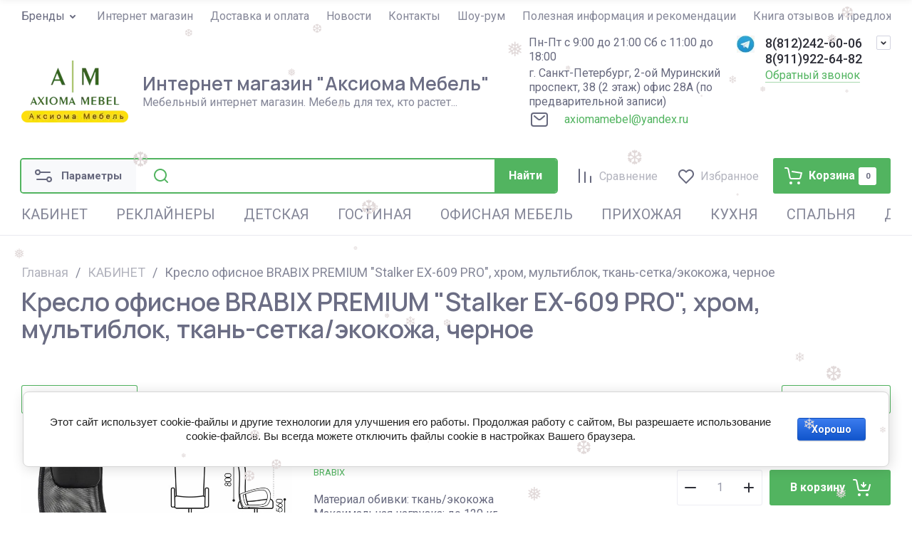

--- FILE ---
content_type: text/html; charset=utf-8
request_url: https://axiomameb.ru/magazin/product/kreslo-ofisnoe-brabix-premium-stalker-ex-609-pro-hrom-multiblok-tkan-setka-ekokozha-chernoe
body_size: 93168
content:
<!doctype html>
<html lang="ru">

<head>
<meta charset="utf-8">
<meta name="robots" content="all">


<link rel="preload" href="/g/libs/jquery/2.2.4/jquery-2.2.4.min.js" as="script">
<title>Купить кресло офисное BRABIX PREMIUM &quot;Stalker EX-609 PRO&quot;, хром, мультиблок, ткань-сетка/экокожа, черное в Санкт-Петербурге у официального дилера | AxiomaMeb.ru</title>
<!-- assets.top -->
<link rel="stylesheet" type="text/css" href="/g/s3/misc/snow/1.0.0/css/s3.snow.scss.css">
<!-- /assets.top -->

<meta name="description" content="【 Кресло офисное BRABIX PREMIUM &quot;Stalker EX-609 PRO&quot;, хром, мультиблок, 】 в Санкт-Петербурге с доставкой по России  ➤ Интернет-магазин Аксиома Мебель ✅ Цена и официальная гарантия ⭐Кресла BRABIX : характеристики, отзывы и фото. Гарантия!  ☎+7 812 922-64-82">
<meta name="keywords" content="Кресло офисное BRABIX PREMIUM &quot;Stalker EX-609 PRO&quot;, хром, мультиблок, ткань-сетка/экокожа, черное">
<meta name="SKYPE_TOOLBAR" content="SKYPE_TOOLBAR_PARSER_COMPATIBLE">
<meta name="viewport" content="width=device-width, initial-scale=1.0, maximum-scale=1.0, user-scalable=no">
<meta name="format-detection" content="telephone=no">
<meta http-equiv="x-rim-auto-match" content="none">





			<link rel="preload" as="image" href="/thumb/2/C36Q5-3P_7UeY611aKJxjQ/750r750/d/kreslo_ofisnoe_brabix_premium_stalker_ex-609_pro_hrom_multiblok_tkan-setkaekokozha_chernoe_532416_ex609pro_532416.jpg" />

<!-- common js -->
<link rel="preload" href="/g/shop2v2/default/js/shop2v2-plugins.js" as="script">
<link rel="preload" href="/g/shop2v2/default/js/shop2.2.min.js" as="script">

	<link rel="stylesheet" href="/g/css/styles_articles_tpl.css">
<meta name="google-site-verification" content="RmPMiAKvB2lQGCq4gUxerCww20udkumgeHBtzyN61is" />

            <!-- 46b9544ffa2e5e73c3c971fe2ede35a5 -->
            <script src='/shared/s3/js/lang/ru.js'></script>
            <script src='/shared/s3/js/common.min.js'></script>
        <link rel='stylesheet' type='text/css' href='/shared/s3/css/calendar.css' /><link rel='stylesheet' type='text/css' href='/shared/highslide-4.1.13/highslide.min.css'/>
<script type='text/javascript' src='/shared/highslide-4.1.13/highslide-full.packed.js'></script>
<script type='text/javascript'>
hs.graphicsDir = '/shared/highslide-4.1.13/graphics/';
hs.outlineType = null;
hs.showCredits = false;
hs.lang={cssDirection:'ltr',loadingText:'Загрузка...',loadingTitle:'Кликните чтобы отменить',focusTitle:'Нажмите чтобы перенести вперёд',fullExpandTitle:'Увеличить',fullExpandText:'Полноэкранный',previousText:'Предыдущий',previousTitle:'Назад (стрелка влево)',nextText:'Далее',nextTitle:'Далее (стрелка вправо)',moveTitle:'Передвинуть',moveText:'Передвинуть',closeText:'Закрыть',closeTitle:'Закрыть (Esc)',resizeTitle:'Восстановить размер',playText:'Слайд-шоу',playTitle:'Слайд-шоу (пробел)',pauseText:'Пауза',pauseTitle:'Приостановить слайд-шоу (пробел)',number:'Изображение %1/%2',restoreTitle:'Нажмите чтобы посмотреть картинку, используйте мышь для перетаскивания. Используйте клавиши вперёд и назад'};</script>
<link rel="icon" href="/favicon.ico" type="image/vnd.microsoft.icon">

<!--s3_require-->
<link rel="stylesheet" href="/g/basestyle/1.0.1/user/user.css" type="text/css"/>
<link rel="stylesheet" href="/g/basestyle/1.0.1/cookie.message/cookie.message.css" type="text/css"/>
<link rel="stylesheet" href="/g/basestyle/1.0.1/user/user.blue.css" type="text/css"/>
<script type="text/javascript" src="/g/basestyle/1.0.1/user/user.js" async></script>
<script type="text/javascript" src="/g/libs/jquery/2.2.4/jquery-2.2.4.min.js"></script>
<link rel="stylesheet" href="/g/basestyle/1.0.1/cookie.message/cookie.message.blue.css" type="text/css"/>
<script type="text/javascript" src="/g/basestyle/1.0.1/cookie.message/cookie.message.js" async></script>
<!--/s3_require-->

<!--s3_goal-->
<script src="/g/s3/goal/1.0.0/s3.goal.js"></script>
<script>new s3.Goal({map:{"213609":{"goal_id":"213609","object_id":"1313809","event":"submit","system":"metrika","label":"callback_na","code":"anketa"},"214009":{"goal_id":"214009","object_id":"1313809","event":"submit","system":"analytics","label":"callback_na","code":"anketa"},"214209":{"goal_id":"214209","object_id":"965406","event":"submit","system":"metrika","label":"feedback_na","code":"anketa"},"214609":{"goal_id":"214609","object_id":"965406","event":"submit","system":"analytics","label":"feedback_na","code":"anketa"}}, goals: [], ecommerce:[]});</script>
<!--/s3_goal-->
<!-- common js -->

<!-- shop init -->




	
	<script type="text/javascript" src="/g/shop2v2/default/js/shop2v2-plugins.js"></script>

	<script type="text/javascript" src="/g/shop2v2/default/js/shop2.2.min.js"></script>


	<script src="/g/templates/shop2/2.130.2/default-3/js/paginationscroll.js"></script>

<script type="text/javascript">shop2.init({"productRefs": {"1326108507":{"cvet":{"91045809":["1630580107"]},"minial_naa_vysota_siden_a_":{"27940105":["1630580107"]},"vysota_siden_a_do":{"34756506":["1630580107"]},"sirina_siden_a_do":{"21787105":["1630580107"]},"mehanizm":{"21760905":["1630580107"]},"material_obivki_266":{"70286905":["1630580107"]},"baza":{"22016505":["1630580107"]},"podlokotniki":{"22757305":["1630580107"]},"nagruzka_455":{"24684705":["1630580107"]}}},"apiHash": {"getPromoProducts":"c9ad4934ecc361bc1acf08f323d7bbc9","getSearchMatches":"5426020b2118f6abb124c35f189c7acc","getFolderCustomFields":"e09c51e9bb3ec9662f04ed97545ad7f6","getProductListItem":"b7886479912cfa50de56d48442286d36","cartAddItem":"0c462ac2026d1e87aaaedfa5bfb82d89","cartRemoveItem":"8a59214b1416166f7e059597f65e3546","cartUpdate":"28a6e53edbff265e56f089c1dd48834e","cartRemoveCoupon":"99ddb1fa88c363cf4db245b44825fb29","cartAddCoupon":"422ebeda663ce0f7c533ed5c9cb81599","deliveryCalc":"944cf11e03c04e7b55c0c07dd1fbebc6","printOrder":"44fc54a335aebc25d5a5d2a07e056267","cancelOrder":"8ac2ebc83f096305e6c986400063e3ec","cancelOrderNotify":"f8b7ae53afa4125f7d3d17b4820472a8","repeatOrder":"c6afa8b02c85ae48002d776fd3cf2253","paymentMethods":"da1f538168580c51d9c8063b9e75682d","compare":"a4c81b052d260ac8fedace0c403fef42"},"hash": null,"verId": 213608,"mode": "product","step": "","uri": "/magazin","IMAGES_DIR": "/d/","my": {"gr_orders_shop2_btn":true,"show_product_unit":false,"gr_promo_actions":true,"gr_show_price_in_pricelist":true,"gr_selected_theme":0,"gr_schema_org":true,"gr_thumbs_height":"600","gr_thumbs_width":"600","gr_info_form":true,"gr_cart_question":true,"gr_compare_icons":true,"gr_favorite":true,"gr_collections_lazy":true,"gr_main_blocks_lazy":true,"gr_product_share_lazy":true,"gr_main_blocks_ajax":false,"gr_popup_compare":true,"gr_responsive_tabs_2":true,"gr_select_wrapper":true,"new_alias":"\u041d\u043e\u0432\u0438\u043d\u043a\u0430","special_alias":"\u0410\u043a\u0446\u0438\u044f","buy_alias":"\u0412 \u043a\u043e\u0440\u0437\u0438\u043d\u0443","buy_mod":true,"buy_kind":true,"on_shop2_btn":true,"show_sections":true,"lazy_load_subpages":true,"gr_amount_flag":true,"gr_collections_one_click":true,"gr_collections_columns_class":true,"gr_collections_params":false,"gr_collections_compare":true,"gr_collections_amount":true,"gr_collections_vendor":true,"gr_product_list_titles":true,"gr_product_list_title":true,"gr_product_list_price":true,"gr_product_list_amount":true,"gr_images_size":true,"gr_images_view":true,"gr_images_lazy_load":true,"gr_sliders_autoplay":true,"gr_one_click_btn":"\u041a\u0443\u043f\u0438\u0442\u044c \u0432 1 \u043a\u043b\u0438\u043a","gr_amount_min_top":true,"gr_options_more_btn":"\u041f\u0430\u0440\u0430\u043c\u0435\u0442\u0440\u044b","gr_product_print":true,"gr_product_options_more_btn":"\u0412\u0441\u0435 \u043f\u0430\u0440\u0430\u043c\u0435\u0442\u0440\u044b","gr_product_nav_prev":"\u041f\u0440\u0435\u0434\u044b\u0434\u0443\u0449\u0438\u0439","gr_product_nav_next":"\u0421\u043b\u0435\u0434\u0443\u044e\u0449\u0438\u0439","gr_product_quick_view":true,"gr_product_columns_class":true,"gr_product_item_wrap":true,"gr_product_list_main":true,"gr_thumbs_vendor":true,"gr_thumbs_one_click":true,"gr_cart_info_in_total":true,"gr_cart_preview_icons":true,"gr_cart_titles":true,"gr_cart_show_discount_sum":true,"gr_cart_show_discounts_applied":true,"gr_cart_auth_remodal":true,"gr_cart_coupon_remodal":false,"gr_cart_coupon_placeholder":"\u041f\u0440\u043e\u043c\u043e\u043a\u043e\u0434","gr_coupon_popup_btn":"\u041f\u0440\u0438\u043c\u0435\u043d\u0438\u0442\u044c \u043a\u0443\u043f\u043e\u043d","gr_cart_options_more_btn":"\u041f\u0430\u0440\u0430\u043c\u0435\u0442\u0440\u044b","gr_cart_registration_title":"\u041a\u0443\u043f\u0438\u0442\u044c \u0431\u0435\u0437 \u0440\u0435\u0433\u0438\u0441\u0442\u0440\u0430\u0446\u0438\u0438","gr_filter_remodal_btn":"\u0424\u0438\u043b\u044c\u0442\u0440","gr_filter_max_count":5,"gr_filter_remodal":true,"gr_filter_unwrap_sorting":false,"gr_filter_go_result":true,"gr_filter_color_btn":true,"gr_filter_placeholders":true,"gr_filter_range_slider":false,"gr_login_form_placeholder":true,"gr_search_placeholder":"\u041d\u0430\u0439\u0442\u0438 \u0442\u043e\u0432\u0430\u0440","gr_search_form_title":"\u041f\u043e\u0434\u0431\u043e\u0440 \u043f\u043e \u043f\u0430\u0440\u0430\u043c\u0435\u0442\u0440\u0430\u043c","gr_search_form_range_slider":false,"gr_sorting_title":"\u0421\u043e\u0440\u0442\u0438\u0440\u043e\u0432\u0430\u0442\u044c","gr_sorting_default":"\u041f\u043e \u0443\u043c\u043e\u043b\u0447\u0430\u043d\u0438\u044e","gr_sorting_item_default":"\u041f\u043e \u0443\u043c\u043e\u043b\u0447\u0430\u043d\u0438\u044e","gr_sorting_by_price_desc":"\u0426\u0435\u043d\u0430 - \u0443\u0431\u044b\u0432\u0430\u043d\u0438\u0435","gr_sorting_by_price_asc":"\u0426\u0435\u043d\u0430 - \u0432\u043e\u0437\u0440\u0430\u0441\u0442\u0430\u043d\u0438\u0435","gr_sorting_by_name_desc":"\u041d\u0430\u0437\u0432\u0430\u043d\u0438\u0435 - \u042f-\u0410","gr_sorting_by_name_asc":"\u041d\u0430\u0437\u0432\u0430\u043d\u0438\u0435 - \u0410-\u042f","hide_in_filter":["new","special"]},"shop2_cart_order_payments": 3,"cf_margin_price_enabled": 0,"buy_one_click_api_url": "/-/x-api/v1/public/?method=form/postform&param[form_id]=15707707&param[tpl]=global:shop2.form.minimal.tpl&param[hide_title]=0&param[placeholdered_fields]=0","maps_yandex_key":"","maps_google_key":""});shop2.facets.enabled = true;</script>			<link rel="stylesheet" href="/g/shop2v2/default/css/yandexpay/buy-one-click-yapay.scss.css">
		
											<script>
			const initYaPay = function() {
				shop2YaPay.init({
					merchantId: "6094c749-fd79-4417-bf6d-739bfeb2d080",
					pluginUrl: "//pay.yandex.ru/sdk/v1/pay.js",
					buttonSelector: ".ya-pay-button-default",
					widgetSelector: ".ya-pay-widget",
					totalAmount: "20180",
					apiUrl: "/-/x-api/v1/public/?method=order/payYandexPay&param[order_id]=0",
					buttonTheme: "Black", // тема кнопки: Black, White, WhiteOutlined
					widgetTheme: "Ultimate", // вариант виджета: Ultimate, Simple, BnplPreview, Info
					widgetVariant: "Light", // тема виджета: Light, Dark
					borderRadius: 8, // закругление
					padding: "Default", // padding: Default, None
					hideWidgetHeader: false, // спрятать шапку
					widgetSize: "Medium", // размер виджета: Small, Medium
					availablePaymentMethods: ["CARD", "SPLIT"], // варианты оплаты
					withOutline: false, // обводка
					widgetBackgroundType: "Default", // фон виджета: Default, Saturated, Transparent
				});
			}
			
			const scriptUrl = "/g/shop2v2/default/js/shop2-ya-pay.js?v=" + new Date().getTime();

		    const script = document.createElement('script');
		    script.src = scriptUrl;
		    script.onload = initYaPay;
		    script.async = true;
		    document.head.appendChild(script);
		</script>
			<!-- shop init -->

	
		<style>
			.timer-block__btn a,.timer-block__close{position:relative;z-index:1;display:inline-flex;align-items:center;justify-content:center;height:auto;min-height:auto;padding:0;border:none;cursor:pointer;text-align:center;-moz-appearance:none;-webkit-appearance:none;background-clip:border-box;transition:all .18s linear}.timer-block__btn a:before,.timer-block__close:before{position:absolute;content:'';top:0;left:0;right:0;bottom:0;z-index:-1;transition:all .18s linear;opacity:0;visibility:hidden}.timer-block__btn a:active:before,.timer-block__close:active:before{opacity:1;visibility:visible;transition:all .05s linear}.timer-block__btn a{font-size:16px;line-height:1.125;padding:15px 30px}.timer-block__close{width:50px;height:50px;min-height:50px}@media (max-width: 1260px){.timer-block__close{width:48px;height:48px;min-height:48px}}@media (max-width: 767px){.timer-block__close{width:46px;height:46px;min-height:46px}}.timer-block__btn a{font-weight:var(--font1_700);font-family:var(--font1);border:none}.timer-block__close{font-size:0;padding:0;opacity:1;visibility:visible;transition:all .18s linear;border:none}.timer-block__close:before{display:none}.timer-block__close svg{width:30px;height:30px;transition:all .18s linear}.gr-svg-icon{width:30px;height:30px}.gr-svg-icon.gr_small_icon,.gr-svg-icon.gr_big_icon{display:none}.gr-svg-icon.gr_small_icon{width:20px;height:20px}.gr-svg-icon.gr_big_icon{width:40px;height:40px}.timer-block{z-index:15;border-bottom:1px solid var(--on_gr_bg_border_4)}.timer-block.timer_inverse{border:none}.timer-block.timer_inverse .timer-block__btn a{border:1px solid var(--on_gr_accent_bg)}.timer-block.timer_inverse .timer-block__date .gr-timer-delim{opacity:.5}.timer-block__inner{position:relative;min-height:80px;padding:0 30px}@media (max-width: 1023px){.timer-block__inner{min-height:0}}@media (max-width: 767px){.timer-block__inner{padding:0 20px}}.timer-block__body{margin:0 auto;max-width:1024px;display:flex;justify-content:center;padding:15px 0}@media (max-width: 1260px){.timer-block__body{max-width:100%;padding:15px 40px 15px 0}}@media (max-width: 1023px){.timer-block__body{flex-direction:column;padding:15px 0}}.timer-block__close{position:absolute;right:15px;top:50%;transform:translateY(-50%)}@media (max-width: 1260px){.timer-block__close{right:12px}}@media (max-width: 1023px){.timer-block__close{top:15px;margin-top:0;transform:none}}@media (max-width: 767px){.timer-block__close{top:0;right:0;width:46px;height:46px}}.timer-block__close svg{display:block;width:20px;height:20px}.timer-block__close svg.gr_big_icon{width:30px;height:30px;display:none}.timer-block__close svg.gr_small_icon{display:none}.timer-block__left{margin-right:50px;flex:0 1 auto;display:flex;flex-direction:column}@media (max-width: 1260px){.timer-block__left{margin-right:30px}}@media (max-width: 1023px){.timer-block__left{margin:0;align-items:center}.timer-block__left+.timer-block__right{margin-top:30px}}@media (max-width: 767px){.timer-block__left+.timer-block__right{margin-top:12px}}.timer-block__right{display:flex;align-items:center;justify-content:center;flex:0 1 auto}@media (max-width: 1023px){.timer-block__right{padding-right:30px}}@media (max-width: 767px){.timer-block__right{flex-direction:column;padding-right:0;text-align:center}}.timer-block__date{margin:auto 0;display:flex;align-items:center}.timer-block__date .gr-timer-elem .gr-timer-number{display:block;text-align:center;font-size:20px;line-height:50px;width:50px;height:50px}@media (max-width: 767px){.timer-block__date .gr-timer-elem .gr-timer-number{width:40px;height:40px;line-height:40px;font-size:18px}}.timer-block__date .gr-timer-elem em{display:none}.timer-block__date .gr-timer-delim{margin:0 4px;font-size:0;width:2px;height:12px;opacity:.2}.timer-block__date .gr-timer-delim svg{width:2px;height:12px}.timer-block__date .gr-timer-delim svg.gr_small_icon{display:none}.timer-block__text{margin-right:auto}@media (max-width: 767px){.timer-block__text{width:100%;margin-right:0}}.timer-block__text+.timer-block__btn{margin-left:50px}@media (max-width: 1260px){.timer-block__text+.timer-block__btn{margin-left:30px}}@media (max-width: 767px){.timer-block__text+.timer-block__btn{margin-left:0;margin-top:10px}}.timer-block__title{font-size:16px;line-height:1.1;font-family:var(--font2);font-weight:var(--font2_600)}.timer-block__title+.timer-block__desc{padding-top:6px}.timer-block__desc{font-size:14px;line-height:1.2}.timer-block__btn{margin-left:auto;max-width:200px}@media (max-width: 767px){.timer-block__btn{max-width:100%;width:auto}}.timer-block__btn a{min-width:0;max-width:200px;padding:10px 30px;font-size:16px;min-height:50px}@media (max-width: 1023px){.timer-block__btn a{min-height:48px}}@media (max-width: 767px){.timer-block__btn a{max-width:100%;min-width:0;min-height:40px}}
		</style>
	


	
	<style>
		.main-slider__slider:not(.tns-slider){display:flex;overflow:hidden;white-space:nowrap}.main-slider__slider:not(.tns-slider) .main-slider__item{white-space:normal;width:100%;flex:none}
				
		.menu-nav.hideOverflow{white-space:nowrap;overflow:hidden}
		
		.gr_hide_onload * {transition: none !important}.gr_hide_onload *::after, .gr_hide_onload *::before {transition: none !important;}
		
		.gr_lazy_load_block > *{display:none!important}.mobile-burger{display:none}.top-menu > li ul{display:none}.row-menu-container{display:none}.remodal-wrapper{display:none}
		
		html{font-family:sans-serif;-ms-text-size-adjust:100%;-webkit-text-size-adjust:100%;overflow-y:scroll}body{margin:0}header,main,nav{display:block}.site-form-block .site-search-form__btn_sh,.top-edit__btn,.main-slider__btn,.tns-controls button,.tns-nav button{position:relative;z-index:1;display:inline-flex;align-items:center;justify-content:center;height:auto;min-height:auto;padding:0;border:none;cursor:pointer;text-align:center;-moz-appearance:none;-webkit-appearance:none;background-clip:border-box;transition:all .18s linear}.site-form-block .site-search-form__btn_sh:before,.top-edit__btn:before,.main-slider__btn:before,.tns-controls button:before,.tns-nav button:before{position:absolute;content:'';top:0;left:0;right:0;bottom:0;z-index:-1;transition:all .18s linear;opacity:0;visibility:hidden}.site-form-block .site-search-form__btn_sh:active:before,.top-edit__btn:active:before,.main-slider__btn:active:before,.tns-controls button:active:before,.tns-nav button:active:before{opacity:1;visibility:visible;transition:all .05s linear}.site-form-block .site-search-form__btn_sh,.top-edit__btn,.main-slider__btn{font-size:16px;line-height:1.125;padding:15px 30px}.site-form-block .site-search-form__btn_sh,.top-edit__btn{font-weight:var(--font1_700);font-family:var(--font1);border:none}.main-slider__btn{font-weight:var(--font1_700);font-family:var(--font1);border:none}.main-slider__btn:active{border:none}.main-slider__btn:active:before{display:none}.tns-controls button{transition:all .18s linear;border:none}.tns-controls button:before{display:none}.tns-controls button:active{border:none}.tns-controls button svg{transition:all .18s linear}.tns-controls button{width:50px;height:50px}@media (max-width: 1023px){.tns-controls button{width:46px;height:46px}}.tns-nav{margin:20px 0 0;font-size:0;text-align:center}.tns-nav button{margin:0 5px;min-height:4px;height:4px;width:16px;font-size:0;padding:0;opacity:1;visibility:visible;border:none}.tns-nav button:active{border:none}.gr-compare-btn{pointer-events:none;position:relative;display:flex;align-items:center}.gr-compare-btn .gr-compare-btn-text{font-size:16px;line-height:20px;position:relative;padding-left:5px;padding-top:2px}@media (max-width: 1260px){.gr-compare-btn .gr-compare-btn-text{display:none}}.gr-compare-btn .gr-compare-btn-text:before{position:absolute;content:'';bottom:0;left:0;right:0;height:1px;transition:opacity .3s;opacity:0}.gr-compare-btn .gr-compare-btn-amount{min-width:25px;height:25px;padding:0 3px;display:flex;align-items:center;justify-content:center;margin-left:15px;display:none;font-size:11px;line-height:25px}@media (max-width: 1260px){.gr-compare-btn .gr-compare-btn-amount{margin-left:10px}}.favorite-block.is-null{pointer-events:none}.favorite-block.is-null .favorite-count{display:none}.favorite-block .favorite-btn{position:relative;display:flex;align-items:center;margin-left:25px}@media (max-width: 1260px){.favorite-block .favorite-btn{margin-left:30px}}.favorite-block .favorite-btn-text{font-size:16px;line-height:20px;position:relative;padding-left:5px;padding-top:2px}@media (max-width: 1260px){.favorite-block .favorite-btn-text{display:none}}.favorite-block .favorite-btn-text:before{position:absolute;content:'';bottom:0;left:0;right:0;height:1px;transition:opacity .3s;opacity:0}.favorite-block .favorite-count{min-width:25px;height:25px;padding:0 3px;display:flex;align-items:center;justify-content:center;margin-left:15px;font-size:11px;line-height:25px}@media (max-width: 1260px){.favorite-block .favorite-count{margin-left:10px}}html,body{height:100%;min-width:320px;-ms-text-size-adjust:100%;-webkit-text-size-adjust:100%}html{font-size:16px}body{position:relative;min-width:320px;text-align:left;font-family:var(--font1);font-weight:var(--font1_400);line-height:1.25}.tns-lazy-img{opacity:1}.tns-slider{margin-left:auto;margin-right:auto}.gr-svg-icon{width:30px;height:30px}.gr-svg-icon.gr_small_icon{display:none;width:20px;height:20px}.block_padding{padding:0 30px}@media (max-width: 1023px){.block_padding{padding:0 20px}}.block_width{margin:0 auto;max-width:1440px}.pointer_events_none{pointer-events:none}.site__wrapper{min-height:100%;margin:auto;display:flex;flex-direction:column;overflow:hidden}.top-panel{margin-bottom:20px}.top-panel__inner{display:flex;align-items:flex-start}@media (max-width: 1260px){.top-panel__inner{flex-direction:column}}.site-container{flex:1 0 auto}.site-main{border-top:1px solid var(--on_gr_bg_border_5)}.site-main.main_page_in{margin:40px 0;border:none}@media (max-width: 767px){.site-main.main_page_in{margin:30px 0}}.site-main.main_page_in .site-main__inner{padding:0}.site-main__inner{padding:40px 0 60px}@media (min-width: 1261px){.site-main__inner{display:flex;flex-wrap:wrap}}@media (max-width: 1260px){.site-main__inner{padding:30px 0 40px}}@media (max-width: 767px){.site-main__inner{padding:20px 0 30px}}.site-header{display:flex;flex-direction:column}@media (max-width: 767px){.header-top{display:none}}.header-top__inner_ht{display:flex;align-items:center;min-height:45px}@media (max-width: 1260px){.header-top__inner_ht{min-height:60px;padding-top:5px}}.menu-nav{flex:1 0 1%}.top-menu{margin:0;padding:0;list-style:none;font-size:0}.top-menu > li{display:inline-block;vertical-align:top;position:relative}.top-menu > li > a{display:flex;align-items:center;font-size:16px;padding:0 12px;transition:color .3s;position:relative;line-height:1;min-height:22px}.top-menu > li > a span{display:block;position:relative}.top-menu > li > a .icon{margin-right:5px;width:15px;height:15px;overflow:hidden;display:flex;align-items:center;justify-content:center}.top-menu > li > a .icon img{max-width:100%;height:auto;width:auto;max-height:100%}.top-menu > li > a.action_link{margin:0 12px}.top-menu > li ul{position:absolute;top:100%;left:-8px;z-index:100;padding:10px 20px;margin:0;width:205px;display:none}.top-menu > li ul li{position:relative}.top-menu > li ul li a{display:inline-block;vertical-align:top;font-size:16px;padding:10px 0;transition:color .3s;position:relative;line-height:20px}.top-menu > li ul li a span{display:block;position:relative}.top-menu li.parent_level{display:none}.login-btns{display:flex;align-items:center;font-size:16px;line-height:20px}.login-btns .login-form-btn{display:block;margin-right:8px;cursor:pointer;position:relative}.login-btns .login-form-btn:before{position:absolute;content:'';bottom:0;left:0;right:0;height:1px;transition:opacity .3s;opacity:0}.login-btns .login-form-btn:after{position:absolute;top:0;right:-12px;content:'/'}.login-btns .btn-reg{display:block;margin-left:8px;cursor:pointer;position:relative}.login-btns .btn-reg:before{position:absolute;content:'';bottom:0;left:0;right:0;height:1px;transition:opacity .3s;opacity:0}.header-middle__inner_hm{display:flex;align-items:center;min-height:80px;margin-bottom:10px}@media (max-width: 1260px){.header-middle__inner_hm{margin-bottom:15px}}@media (max-width: 767px){.header-middle__inner_hm{flex-direction:column;margin:0;padding:20px 0 32px}}.site-logo{display:flex;align-items:center;flex:1 0 1%;padding:5px 20px 5px 0}@media (max-width: 767px){.site-logo{flex-direction:column;padding:0 0 15px}}.site-logo__logo_image{margin-right:20px;display:block;font-size:0;flex:none}@media (max-width: 767px){.site-logo__logo_image{margin:0 0 10px}}@media (max-width: 767px){.site-logo__right_sl{text-align:center}}.site-logo__logo_name{display:block;font-size:26px;line-height:110%;font-family:var(--font2);font-weight:var(--font2_600)}@media (max-width: 1023px){.site-logo__logo_name{font-size:22px}}@media (max-width: 767px){.site-logo__logo_name{font-size:20px}}.site-logo__desc{font-size:16px;line-height:20px;margin-top:3px}.top-contacts{padding:5px 0;display:flex}@media (max-width: 639px){.top-contacts{padding:0}}.top-contacts__local{width:328px;padding-right:20px;font-size:16px;line-height:20px}@media (max-width: 1360px){.top-contacts__local{width:292px}}@media (max-width: 1023px){.top-contacts__local{display:none}}.top-contacts__work{padding-bottom:3px}.top-contacts__contact_btns{padding-right:40px;padding-left:40px;position:relative;max-width:250px}@media (max-width: 767px){.top-contacts__contact_btns{min-height:25px;display:flex;align-items:center}}.top-contacts__phone .phone-item{font-weight:var(--font1_500);font-size:18px;line-height:22px}.top-contacts .messengers{position:absolute;top:0;left:0;width:25px;height:25px}.top-contacts .messengers a{width:100%;height:100%;font-size:0;display:block}.top-contacts .messengers img{max-width:100%;max-height:100%;width:auto;height:auto}.top-contacts__call_btn{font-size:16px;line-height:20px;position:relative;cursor:pointer;margin-top:2px;display:inline-block;vertical-align:top}@media (max-width: 1023px){.top-contacts__call_btn{font-size:14px;line-height:16px}}@media (max-width: 767px){.top-contacts__call_btn{display:none}}.top-contacts__call_btn:before{position:absolute;content:'';bottom:0;left:0;right:0;height:1px;transition:opacity .3s}.top-contacts__phone_btn{position:absolute;top:0;right:0;width:20px;height:20px;font-size:0;display:flex;align-items:center;justify-content:center;border:1px solid var(--on_gr_bg_border);cursor:pointer;transition:border .3s}@media (max-width: 767px){.top-contacts__phone_btn{top:50%;margin-top:-10px}}.top-contacts__phone_btn svg{width:20px;height:20px;transition:fill .3}@media (max-width: 767px){.header-bottom{order:-2;margin-top:20px;margin-bottom:20px}}.header-bottom__inner_hb{display:flex;align-items:center}.burger-btn{width:46px;height:46px;display:flex;align-items:center;justify-content:center;font-size:0;margin-right:20px}@media (min-width: 1024px){.burger-btn{display:none}}@media (max-width: 767px){.burger-btn{width:auto;min-width:40px;max-width:56px;height:40px;margin-right:10px;padding:0 6px}}.burger-btn svg{width:20px;height:20px}.burger-btn svg.mobile_catalog{display:none}.burger-btn .compare_favorit_amount{font-size:11px;min-width:20px;height:20px;line-height:20px;text-align:center;margin-left:4px;display:none}@media (min-width: 768px){.burger-btn .compare_favorit_amount{display:none}}.site-form-wrap{display:flex;align-items:center;flex:1 0 1%;position:relative}@media (max-width: 639px){.site-form-wrap{height:36px}}.site-form-block{display:flex;align-items:center;width:100%}@media (max-width: 639px){.site-form-block{position:absolute;top:0;bottom:0;left:0;right:0;transition:left 0.3s,right 0.3s,width .3s}}.site-form-block .site-search-form{display:flex;align-items:center}.site-form-block .site-search-form__input_sh{flex:1 0 1%;height:46px;font-size:16px;border:none;padding:0}@media (max-width: 1023px){.site-form-block .site-search-form__input_sh{height:42px}}@media (max-width: 767px){.site-form-block .site-search-form__input_sh{height:36px;font-size:14px;width:60px;padding-left:10px}}.site-form-block .site-search-form__btn_sh{padding:5px 20px;height:46px}@media (max-width: 1023px){.site-form-block .site-search-form__btn_sh{height:42px}}@media (max-width: 767px){.site-form-block .site-search-form__btn_sh{height:36px;width:36px;padding:0;font-size:0}}.site-form-block .site-search-form__btn_sh svg{display:none}@media (max-width: 767px){.site-form-block .site-search-form__btn_sh svg.gr_small_icon{display:block}}.site-param-btn{display:flex;align-items:center;height:46px;position:relative;font-weight:var(--font1_700);font-size:15px;padding:5px 20px 5px 56px;cursor:pointer;transition:background .3s;flex:none}@media (max-width: 1023px){.site-param-btn{font-size:0;padding:0;width:46px;height:42px}}@media (max-width: 767px){.site-param-btn{height:36px;width:36px}}.site-param-btn svg{position:absolute;top:50%;left:16px;margin-top:-15px;width:30px;height:30px;transition:fill .3s}@media (max-width: 1023px){.site-param-btn svg{left:8px}}@media (max-width: 767px){.site-param-btn svg{display:none}}@media (max-width: 767px){.site-param-btn svg.gr_small_icon{display:block;margin-top:-10px}}.site-form-inner{position:relative;flex:1 0 1%;padding:0 0 0 60px;font-size:0}@media (max-width: 1023px){.site-form-inner{padding-left:50px}}@media (max-width: 767px){.site-form-inner{padding-left:0}}.site-form-inner .search_icon{position:absolute;top:50%;margin-top:-15px;left:20px;width:30px;height:30px}@media (max-width: 1023px){.site-form-inner .search_icon{left:10px}}@media (max-width: 767px){.site-form-inner .search_icon{display:none}}.site-form-inner .search_icon.gr_small_icon{display:none}.shop-btns{display:flex;align-items:center;padding:0 0 0 25px}@media (max-width: 767px){.shop-btns{padding:0}}@media (max-width: 767px){.shop-btns .gr-compare-btn-wrap{display:none}}@media (max-width: 767px){.shop-btns .favorite-block-wrap{display:none}}@media (max-width: 767px){.header-cat{order:-1}}.cat-menu{margin:0;padding:0;list-style:none;font-size:0;position:relative;white-space:nowrap}@media (max-width: 1023px){.cat-menu{white-space:nowrap;overflow:hidden;overflow-x:auto}}.cat-menu .open_ul_span{display:none}.cat-menu > li{display:inline-block;vertical-align:top}@media (min-width: 1024px){.cat-menu > li:first-child > a{padding-left:0}}.cat-menu > li > a{display:flex;align-items:center;min-height:58px;font-size:20px;padding:5px 20px;transition:color .1s;position:relative;line-height:26px}@media (max-width: 1260px){.cat-menu > li > a{min-height:70px}}@media (max-width: 1023px){.cat-menu > li > a{font-size:18px;padding:5px 17px}}@media (max-width: 767px){.cat-menu > li > a{padding:0 10px;min-height:22px;font-size:16px}}.cat-menu > li > a span{position:relative}.cat-menu > li > a span:before{position:absolute;content:'';bottom:-1px;left:0;right:0;height:2px;transition:opacity .3s;opacity:0}.cat-menu > li > ul{position:absolute;top:100%;left:0;-webkit-column-count:4;-moz-column-count:4;column-count:4;column-gap:0;padding:35px 40px;z-index:100;margin:0;list-style:none;width:100%;opacity:0;pointer-events:none;display:block!important}@media (max-width: 1360px){.cat-menu > li > ul{-webkit-column-count:3;-moz-column-count:3;column-count:3}}@media (max-width: 1260px){.cat-menu > li > ul{-webkit-column-count:2;-moz-column-count:2;column-count:2}}@media (max-width: 1023px){.cat-menu > li > ul{display:none}}.cat-menu > li > ul > li{-webkit-column-break-inside:avoid;break-inside:avoid}.cat-menu > li > ul > li > a{font-size:20px;line-height:1.3;display:inline-block;vertical-align:top;padding:10px 30px 10px 0;transition:color .3s}.cat-menu > li > ul > li ul{margin:0;list-style:none;padding:0;display:block!important}.cat-menu > li > ul > li ul li a{font-size:14px;line-height:14px;display:inline-block;vertical-align:top;padding:10px 0;transition:color .3s}.cat-menu .row-menu-btn a{padding-bottom:14px}.cat-menu li.parentItem{display:none}.main-slider{position:relative;width:calc(100% - 344px - 20px);overflow:hidden}@media (max-width: 1600px){.main-slider{width:calc(100% - 327px - 20px)}}@media (max-width: 1360px){.main-slider{width:calc(100% - 314px - 20px)}}@media (max-width: 1260px){.main-slider{width:100%}}.main-slider__item_in{overflow:hidden;padding-top:29.75%;display:flex;flex-direction:column;justify-content:center;position:relative}@media (max-width: 1023px){.main-slider__item_in{padding-top:0}}.main-slider__image{position:absolute;top:0;left:0;right:0;bottom:0}@media (max-width: 1023px){.main-slider__image{position:relative;top:auto;left:auto;right:auto;bottom:auto;padding-top:29.75%}}@media (max-width: 480px){.main-slider__image{padding-top:57.2%}}.main-slider__image_in{position:absolute;top:0;left:0;right:0;bottom:0;font-size:0;overflow:hidden}.main-slider__image_in img{position:absolute;top:0;left:0;max-width:none;width:100%;height:100%;object-fit:cover;object-position:50% 50%}.main-slider__info{position:absolute;left:102px;top:40px;right:102px;bottom:40px;display:flex;flex-direction:column;justify-content:center;align-items:flex-end}@media (max-width: 1360px){.main-slider__info{left:90px;right:90px}}@media (max-width: 1260px){.main-slider__info{left:120px;right:120px}}@media (max-width: 1023px){.main-slider__info{left:90px;right:90px}}@media (max-width: 1023px){.main-slider__info{position:relative;top:auto;left:auto;right:auto;bottom:auto}}@media (min-width: 768px){.main-slider__info.text_left{align-items:flex-start}}@media (min-width: 768px){.main-slider__info.text_center{align-items:center}}.main-slider__info_in{padding:30px;width:361px;position:relative;z-index:2}@media (max-width: 1023px){.main-slider__info_in{padding:20px 20px 44px;width:100%;text-align:center}}.main-slider__title{font-weight:var(--font2_600);font-family:var(--font2);line-height:1.1;font-size:20px}@media (max-width: 1023px){.main-slider__title{font-size:18px}}.main-slider__text{font-size:16px;margin-top:5px}.main-slider__btn{margin-top:20px;padding:5px 30px;min-height:40px;font-size:15px}@media (max-width: 1023px){.main-slider__btn{margin-top:10px}}.main-slider .tns-controls{position:absolute;left:20px;right:20px;top:0;bottom:0;pointer-events:none;display:flex;align-items:center;justify-content:space-between;transition:opacity .3s}@media (min-width: 1261px){.main-slider .tns-controls{opacity:0}}@media (max-width: 1023px){.main-slider .tns-controls{bottom:auto;top:120px}}@media (max-width: 768px){.main-slider .tns-controls{top:83px}}.main-slider .tns-controls button{pointer-events:all}.main-slider .tns-nav{position:absolute;bottom:20px;right:20px}@media (max-width: 1600px){.main-slider .tns-nav{right:15px}}@media (max-width: 1023px){.main-slider .tns-nav{left:0;right:0}}@media (min-width: 768px){.main-slider .tns-nav button:active{border:none}}.top-edit{width:344px;margin-left:20px;position:relative;padding:29px 20px 33px;text-align:center;align-self:stretch}@media (max-width: 1600px){.top-edit{width:327px;padding-bottom:24px}}@media (max-width: 1360px){.top-edit{width:314px;padding:23px 20px 22px}}@media (max-width: 1260px){.top-edit{width:100%;margin:20px 0 0;padding:38.5px 30px}}@media (max-width: 1023px){.top-edit{padding:23.5px 30px}}@media (max-width: 767px){.top-edit{padding:20px}}.top-edit__inner{display:flex;flex-direction:column;align-items:center;justify-content:center;height:100%;position:relative;z-index:2}@media (max-width: 1260px) and (min-width: 768px){.top-edit__inner{flex-direction:row;justify-content:space-between}}.top-edit__name{padding-bottom:20px}@media (max-width: 1360px){.top-edit__name{padding-bottom:15px}}@media (max-width: 1260px) and (min-width: 1024px){.top-edit__name{padding:0 20px 0 0;text-align:left;width:357px}}@media (max-width: 1023px) and (min-width: 768px){.top-edit__name{padding:0 20px 0 0;text-align:left;width:396px}}@media (max-width: 767px){.top-edit__name{padding-bottom:20px}}.top-edit__title{font-weight:var(--font2_600);font-family:var(--font2);font-size:20px;line-height:110%}@media (max-width: 1360px){.top-edit__title{font-size:18px}}.top-edit__desc{font-size:16px;line-height:24px;margin-top:5px}@media (max-width: 1360px){.top-edit__desc{font-size:15px;line-height:20px}}@media (max-width: 1260px){.top-edit__desc{margin-top:10px}}@media (min-width: 1261px){.top-edit__bottom{flex:1 0 1%;display:flex;flex-direction:column;align-items:center}}@media (max-width: 1260px) and (min-width: 1024px){.top-edit__bottom{flex:1 0 1%;display:flex;align-items:center;justify-content:space-between}}@media (max-width: 1023px) and (min-width: 768px){.top-edit__bottom{text-align:left;padding-left:30px;flex:1 0 1%}}.top-edit__timer_title{font-size:15px;line-height:20px;padding-bottom:15px}@media (max-width: 1260px){.top-edit__timer_title{font-size:13px;line-height:16px;padding-bottom:10px;text-align:left}}@media (max-width: 767px){.top-edit__timer_title{text-align:center}}.top-edit__date{display:flex;align-items:center;padding-bottom:15px}@media (max-width: 1260px) and (min-width: 1024px){.top-edit__date{padding-bottom:0}}@media (max-width: 767px){.top-edit__date{padding-bottom:30px}}.top-edit__date .gr-timer-number{width:52px;height:50px;font-size:18px;line-height:50px;text-align:center;display:block}@media (max-width: 1023px){.top-edit__date .gr-timer-number{width:46px;height:46px}}@media (max-width: 767px){.top-edit__date .gr-timer-number{width:40px;height:40px}}.top-edit__date em{display:none}.top-edit__date .gr-timer-delim{margin:0 4px;font-size:0;width:2px;height:12px;opacity:1}.top-edit__date .gr-timer-delim svg{width:2px;height:12px;display:none}.top-edit__date .gr-timer-delim svg.gr_small_icon{display:block}.top-edit__btn{font-size:15px;min-height:40px;padding:5px 30px}@media (min-width: 1261px){.top-edit__btn{margin-top:auto}}.folders-block{padding-bottom:40px;margin-bottom:40px;border-bottom:1px solid var(--on_gr_bg_border_5)}@media (max-width: 767px){.folders-block{padding-bottom:30px;margin-bottom:30px}}.folders-block__inner{position:relative}.folders-block__item_in{position:relative}.folders-block__item_image{overflow:hidden;padding-top:100%;position:relative;font-size:0;margin-bottom:20px}@media (max-width: 767px){.folders-block__item_image{margin-bottom:10px}}.folders-block__item_image img{position:absolute;top:0;left:0;max-width:none;width:100%;height:100%;object-fit:cover;object-position:50% 50%;transition:transform 0.9s,filter .9s}.folders-block__item_title{font-size:18px;line-height:24px;text-align:center;transition:color .3s}@media (max-width: 1023px){.folders-block__item_title{font-size:16px;line-height:20px}}.folders-block__item_link{position:absolute;top:0;left:0;bottom:0;right:0;display:block;font-size:0}.folders-block .tns-controls{position:absolute;top:90px;left:-25px;right:-25px;pointer-events:none;display:flex;align-items:center;justify-content:space-between}@media (max-width: 1600px){.folders-block .tns-controls{top:80px}}@media (max-width: 1260px){.folders-block .tns-controls{top:46px}}@media (max-width: 1023px){.folders-block .tns-controls{left:-20px;right:-20px;top:60px}}.folders-block .tns-controls button{pointer-events:all}.folders-block .tns-nav{margin-top:30px}.brends__brends_btn{font-size:16px;margin-right:12px;padding-right:21px;position:relative;transition:color .3s;cursor:pointer}.brends__brends_btn svg{width:20px;height:20px;transition:fill 0.3s,transform .3s;position:absolute;top:50%;right:0;margin-top:-10px}.site-header-top-brands{position:relative;display:none;border-top:1px solid var(--on_gr_bg_border_4);border-bottom:1px solid var(--on_gr_bg_border_4)}.top-brands{display:flex;position:relative;justify-content:space-between;align-items:flex-start}.top-brands > li > a{display:block;padding:0 10px;font-size:15px;line-height:45px;font-family:var(--font2);font-weight:var(--font2_500);transition:color .3s}.top-brands > li > ul{display:none;margin:0;font-size:0;text-align:left;padding:38px 30px 40px;position:absolute;z-index:100;top:100%;left:0;right:0}.top-brands > li > ul li{display:inline-block;vertical-align:top;width:20%}.top-brands > li > ul li a{padding:7px 20px;font-size:15px;display:inline-block;vertical-align:top;transition:color .3s}.top-brands .top-brands-name{display:none}.top-brands .top-brands-select{position:relative;margin-right:10px;min-width:90px}.top-brands .top-brands-select__selected{font-size:15px;display:flex;align-items:center;padding:10px 30px 10px 0;height:45px;cursor:pointer;font-weight:var(--font1_700);flex:none;transition:color .3s;position:relative}.top-brands .top-brands-select__selected svg{width:20px;height:20px;position:absolute;top:50%;right:0;margin-top:-10px;display:none}.top-brands .top-brands-select__popup{opacity:0;pointer-events:none;position:absolute;top:100%;left:0;transition:opacity .3s;min-width:150px;padding:5px 0;z-index:100}.top-brands .top-brands-select__item{font-size:15px;cursor:pointer;padding:10px 20px;transition:color .3s}.top-brands .top-brands-lat{display:block}.top-brands .top-brands-cyr{display:none}.top-brands-container{position:absolute;top:100%;left:0;right:0;min-height:125px;font-size:0;display:none;z-index:100;margin-top:1px}.top-brands-container .top-brands-container__body{position:relative}.cart-prew-btn{width:auto;position:relative;height:50px;display:flex;align-items:center;padding:5px 20px 5px 15px;margin-left:20px;font-weight:var(--font1_700);font-size:16px;cursor:pointer}@media (max-width: 1260px){.cart-prew-btn{font-size:0;padding:5px 10px}}@media (max-width: 1023px){.cart-prew-btn{height:46px}}@media (max-width: 767px){.cart-prew-btn{height:40px;margin-left:10px;padding:5px 5px 5px 0;width:56px}}.cart-prew-btn.pointer_events_none .cart-prew-title-in{display:block}.cart-prew-btn.pointer_events_none .gr-cart-total-sum{display:none}.cart-prew-btn .cart-prew-title-in{display:none}.cart-prew-btn .gr-cart-total-sum{display:block}.cart-prew-btn svg{margin-right:5px}@media (max-width: 767px){.cart-prew-btn svg{margin-right:0;display:none}}@media (max-width: 767px){.cart-prew-btn svg.gr_small_icon{display:block;margin:0 5px}}.cart-prew-btn .gr-cart-preview-link-desc{position:absolute;top:0;left:0;right:0;bottom:0;font-size:0}.cart-prew-btn #shop2-cart-preview{display:none}.cart-prew-btn .gr-cart-total-amount{min-width:25px;height:25px;padding:0 3px;display:flex;align-items:center;justify-content:center;margin-left:5px;font-size:11px;line-height:25px}@media (max-width: 1260px){.cart-prew-btn .gr-cart-total-amount{margin-left:0}}@media (max-width: 767px){.cart-prew-btn .gr-cart-total-amount{min-width:20px;height:20px;line-height:20px}}
	</style>
	



	
		<style>
		.search-block__btn{position:relative;z-index:1;display:inline-flex;align-items:center;justify-content:center;height:auto;min-height:auto;padding:0;border:none;cursor:pointer;text-align:center;-moz-appearance:none;-webkit-appearance:none;background-clip:border-box;transition:all .18s linear}.search-block__btn:before{position:absolute;content:'';top:0;left:0;right:0;bottom:0;z-index:-1;transition:all .18s linear;opacity:0;visibility:hidden}.search-block__btn:active:before{opacity:1;visibility:visible}.search-block__btn:active{transition:all .05s linear}.search-block__btn:active:before{transition:all .05s linear}.search-block__btn{font-size:16px;line-height:1.125;padding:15px 30px}.search-block__btn{font-weight:var(--font1_700);font-family:var(--font1);border:none}.search-block__btn:active{border:none}.gr-svg-icon{width:30px;height:30px}.gr-svg-icon.gr_small_icon{display:none;width:20px;height:20px}#search-app{position:relative}.search-block{display:flex;align-items:center}.search-block__input{flex:1 0 1%;height:46px;font-size:16px;border:none;padding:0}@media (max-width: 1023px){.search-block__input{height:42px}}@media (max-width: 767px){.search-block__input{height:36px;font-size:14px;width:60px;padding-left:10px}}.search-block__btn{padding:5px 20px;height:46px}@media (max-width: 1023px){.search-block__btn{height:42px}}@media (max-width: 767px){.search-block__btn{height:36px;width:36px;padding:0;font-size:0}}.search-block__btn svg{display:none}@media (max-width: 767px){.search-block__btn svg.gr_small_icon{display:block}}#smart-search-block{z-index:10}
		</style>
	

	
	
		<script>
			createCookie('quick_load_style', 1, 1);
		</script>
    


 
				    <meta property="og:image" content="/thumb/2/Pls9_nSOGH366GOuEmJNiQ/r/d/kreslo_ofisnoe_brabix_premium_stalker_ex-609_pro_hrom_multiblok_tkan-setkaekokozha_chernoe_532416_ex609pro_532416.jpg"/>
	    <meta property="og:type" content="website" />
	    <meta property="og:title" content="Кресло офисное BRABIX PREMIUM "Stalker EX-609 PRO", хром, мультиблок, ткань-сетка/экокожа, черное"/>
	    <meta property="og:description" content="【 Кресло офисное BRABIX PREMIUM &quot;Stalker EX-609 PRO&quot;, хром, мультиблок, 】 в Санкт-Петербурге с доставкой по России  ➤ Интернет-магазин Аксиома Мебель ✅ Цена и официальная гарантия ⭐Кресла BRABIX : характеристики, отзывы и фото. Гарантия!  ☎+7 812 922-64-82"/>
	    <meta property="og:url" content="https://axiomameb.ru/magazin/product/kreslo-ofisnoe-brabix-premium-stalker-ex-609-pro-hrom-multiblok-tkan-setka-ekokozha-chernoe"/>
	
<!-- Yandex.Metrika counter -->
<script type="text/javascript" >
   (function(m,e,t,r,i,k,a){m[i]=m[i]||function(){(m[i].a=m[i].a||[]).push(arguments)};
   m[i].l=1*new Date();
   for (var j = 0; j < document.scripts.length; j++) {if (document.scripts[j].src === r) { return; }}
   k=e.createElement(t),a=e.getElementsByTagName(t)[0],k.async=1,k.src=r,a.parentNode.insertBefore(k,a)})
   (window, document, "script", "https://mc.yandex.ru/metrika/tag.js", "ym");

   ym(96175131, "init", {
        clickmap:true,
        trackLinks:true,
        accurateTrackBounce:true,
        webvisor:true
   });
</script>
<noscript><div><img src="https://mc.yandex.ru/watch/96175131" style="position:absolute; left:-9999px;" alt="" /></div></noscript>
<!-- /Yandex.Metrika counter -->


</head>

<body class="site gr_hide_onload new_copyright">
	
		
	<div class="site__wrapper">
		
									
		<header class="site-header">
	<div class="header-top block_padding">

		<div class="header-top__inner_ht block_width">
			
			<div class="brends__brends_btn">
				<span>Бренды</span>
				
				<svg class="gr-svg-icon">
				    <use xlink:href="#icon_site_bottom_mini"></use>
				</svg>
			</div>
			
						<nav class="menu-nav hideOverflow">
				
				<ul class="top-menu">
		            		                		                		                    <li class=" active opened">
		                        <a href="/">
		                        			                            <span>Интернет магазин</span>
		                        </a>
		                		                		                		            		                		                    		                            </li>
		                        		                    		                		                		                    <li class="">
		                        <a href="/dostavka-i-oplata-1">
		                        			                            <span>Доставка и оплата</span>
		                        </a>
		                		                		                		            		                		                    		                            </li>
		                        		                    		                		                		                    <li class="">
		                        <a href="/news">
		                        			                            <span>Новости</span>
		                        </a>
		                		                		                		            		                		                    		                            </li>
		                        		                    		                		                		                    <li class="">
		                        <a href="/kontact">
		                        			                            <span>Контакты</span>
		                        </a>
		                		                		                		            		                		                    		                            </li>
		                        		                    		                		                		                    <li class="">
		                        <a href="/show-room">
		                        			                            <span>Шоу-рум</span>
		                        </a>
		                		                		                		            		                		                    		                            </li>
		                        		                    		                		                		                    <li class="">
		                        <a href="/poleznaya_informaciya_i_rekomendaci">
		                        			                            <span>Полезная информация и рекомендации</span>
		                        </a>
		                		                		                		            		                		                    		                            </li>
		                        		                    		                		                		                    <li class="">
		                        <a href="/board">
		                        			                            <span>Книга отзывов и предложений</span>
		                        </a>
		                		                		                		            		                		                    		                            </li>
		                        		                    		                		                		                    <li class="">
		                        <a href="/sitemap">
		                        			                            <span>Карта сайта</span>
		                        </a>
		                		                		                		            		            </li>
		            </ul>
		        	          
			</nav>
			

			<div class="login-btns">
				<span class="login-form-btn" data-remodal-target="login-form">Вход</span>
				
				<a href="/users/register" class="btn-reg">Регистрация</a>
			</div>

		</div>
		
	</div>
	
	
	<div class="site-header-top-brands block_padding">
		<div class="site-header-top-brands__body block_width">
			<ul class="top-brands menu-default">
				<li class="top-brands-select">
			    	<div class="top-brands-select__selected">
				    	<span>Бренды A-Z</span>
				    	<i>
				    		<svg class="gr-svg-icon">
							    <use xlink:href="#icon_site_bottom_mini"></use>
							</svg>
				    	</i>
				    </div>
			    	<div class="top-brands-select__popup">
			    		<div class="top-brands-select__item lat">Бренды A-Z</div>
			    		<div class="top-brands-select__item cyr">Бренды А-Я</div>
			    	</div>
			    </li>
			    			    			    			    
			    															
																									
																				<li class="top-brands-lat">
					          	<a href="/vse-brendy?group=f" class="">F</a>
								<span class="top-brands-name top_brands_name_lat">F</span>
							<ul>
																			
																
											<li><a href="/magazin/vendor/5277606"> FURSYS, Ю.Корея</a></li>
								    															
																									
												
																					</ul></li>
															<li class="top-brands-dec">
						          	<a href="/vse-brendy?group=dec">0-9</a>
									<span class="top-brands-name top_brands_name_dec">0-9</span>
							<ul>
																														
											<li><a href="/magazin/vendor/627009">4Sis (Италия)</a></li>
								    															
																									
																					</ul></li>
														<li class="top-brands-lat">
					          	<a href="/vse-brendy?group=a" class="">A</a>
								<span class="top-brands-name top_brands_name_lat">A</span>
							<ul>
																			
																
											<li><a href="/magazin/vendor/allibert-vengriya">Allibert, Венгрия</a></li>
								    										
											<li><a href="/magazin/vendor/allibert-niderlandy">Allibert, Нидерланды</a></li>
								    										
											<li><a href="/magazin/vendor/asialink">ASIALINK</a></li>
								    										
											<li><a href="/magazin/vendor/avanti">Avanti</a></li>
								    															
																									
																					</ul></li>
														<li class="top-brands-lat">
					          	<a href="/vse-brendy?group=b" class="">B</a>
								<span class="top-brands-name top_brands_name_lat">B</span>
							<ul>
																			
																
											<li><a href="/magazin/vendor/brattan-italiya">B:Rattan, Италия</a></li>
								    										
											<li><a href="/magazin/vendor/9230606">Bambolina (Италия)</a></li>
								    										
											<li><a href="/magazin/vendor/biotza-greciya">Biotza (Греция)</a></li>
								    										
											<li><a href="/magazin/vendor/black-fox">Black Fox</a></li>
								    										
											<li><a href="/magazin/vendor/brabix">BRABIX</a></li>
								    										
											<li><a href="/magazin/vendor/brauberg">BRAUBERG</a></li>
								    										
											<li><a href="/magazin/vendor/brumee-polsha">Brumee (Польша)</a></li>
								    										
											<li><a href="/magazin/vendor/546209">BRW</a></li>
								    										
											<li><a href="/magazin/vendor/7903801">BRW (Беларусь)</a></li>
								    															
																									
																					</ul></li>
														<li class="top-brands-lat">
					          	<a href="/vse-brendy?group=c" class="">C</a>
								<span class="top-brands-name top_brands_name_lat">C</span>
							<ul>
																			
																
											<li><a href="/magazin/vendor/563809">Caffe Collezione (Россия)</a></li>
								    										
											<li><a href="/magazin/vendor/chairman-kitaj">CHAIRMAN  (Китай)</a></li>
								    										
											<li><a href="/magazin/vendor/3522606">CHAIRMAN (Россия)</a></li>
								    										
											<li><a href="/magazin/vendor/5390806">Comf-Pro (Тайвань)</a></li>
								    										
											<li><a href="/magazin/vendor/552009">Comfort Seating Group Taiwan</a></li>
								    										
											<li><a href="/magazin/vendor/comfort-workspace">Comfort WorkSpace</a></li>
								    										
											<li><a href="/magazin/vendor/cougar">Cougar</a></li>
								    										
											<li><a href="/magazin/vendor/cubby">CUBBY</a></li>
								    															
																									
																					</ul></li>
														<li class="top-brands-lat">
					          	<a href="/vse-brendy?group=d" class="">D</a>
								<span class="top-brands-name top_brands_name_lat">D</span>
							<ul>
																			
																
											<li><a href="/magazin/vendor/defender">DEFENDER</a></li>
								    										
											<li><a href="/magazin/vendor/8925606">DerDieDas (Германия)</a></li>
								    										
											<li><a href="/magazin/vendor/dobrin-kitaj">DOBRIN (Китай)</a></li>
								    										
											<li><a href="/magazin/vendor/1489009">DONATI, Италия</a></li>
								    										
											<li><a href="/magazin/vendor/4600206">Duorest (Корея)</a></li>
								    										
											<li><a href="/magazin/vendor/duorest-yuzhnaya-koreya">Duorest (Южная Корея)</a></li>
								    										
											<li><a href="/magazin/vendor/dxracer">DxRacer</a></li>
								    															
																									
																					</ul></li>
														<li class="top-brands-lat">
					          	<a href="/vse-brendy?group=e" class="">E</a>
								<span class="top-brands-name top_brands_name_lat">E</span>
							<ul>
																			
																
											<li><a href="/magazin/vendor/ergokids-1">Ergokids</a></li>
								    										
											<li><a href="/magazin/vendor/8568806">ERGONAUT (Корея)</a></li>
								    										
											<li><a href="/magazin/vendor/ergonomic-solutions-kitaj">Ergonomic Solutions (Китай)</a></li>
								    										
											<li><a href="/magazin/vendor/esf">ESF</a></li>
								    										
											<li><a href="/magazin/vendor/everprof">EVERPROF</a></li>
								    										
											<li><a href="/magazin/vendor/everprof-belarus">Everprof (Беларусь)</a></li>
								    										
											<li><a href="/magazin/vendor/everprof-kitaj">Everprof (Китай)</a></li>
								    										
											<li><a href="/magazin/vendor/1473809">EVO-Mealux (Китай)</a></li>
								    										
											<li><a href="/magazin/vendor/evolution">EVOLUTION</a></li>
								    										
											<li><a href="/magazin/vendor/7981806">Expert (Ю.Корея)</a></li>
								    															
																									
																					</ul></li>
														<li class="top-brands-lat">
					          	<a href="/vse-brendy?group=f" class="">F</a>
								<span class="top-brands-name top_brands_name_lat">F</span>
							<ul>
																			
																
											<li><a href="/magazin/vendor/falto">Falto</a></li>
								    										
											<li><a href="/magazin/vendor/falto-yuzh-koreya">Falto (КНР)</a></li>
								    										
											<li><a href="/magazin/vendor/falto-dawon">FALTO DAWON</a></li>
								    										
											<li><a href="/magazin/vendor/falto-expert-knr">Falto Expert (КНР)</a></li>
								    										
											<li><a href="/magazin/vendor/falto-special">Falto Special</a></li>
								    										
											<li><a href="/magazin/vendor/2722806">Fiorellino (Словения)</a></li>
								    										
											<li><a href="/magazin/vendor/1095209">FunDesk</a></li>
								    										
											<li><a href="/magazin/vendor/1491609">FURRICO</a></li>
								    										
											<li><a href="/magazin/vendor/5274006">FURSYS (Ю. Корея)</a></li>
								    															
																									
																					</ul></li>
														<li class="top-brands-lat">
					          	<a href="/vse-brendy?group=g" class="">G</a>
								<span class="top-brands-name top_brands_name_lat">G</span>
							<ul>
																			
																
											<li><a href="/magazin/vendor/galant">Galant</a></li>
								    										
											<li><a href="/magazin/vendor/644209">GARDA</a></li>
								    										
											<li><a href="/magazin/vendor/1249409">Garda Luciana</a></li>
								    										
											<li><a href="/magazin/vendor/gardeck-rossiya">Gardeck, Россия</a></li>
								    										
											<li><a href="/magazin/vendor/garden-dreams">GardenDreams</a></li>
								    										
											<li><a href="/magazin/vendor/553809">Gerbor</a></li>
								    										
											<li><a href="/magazin/vendor/12252801">Giovanni (Англия-Китай)</a></li>
								    										
											<li><a href="/magazin/vendor/9237806">Good Kresla (Хорошие кресла)</a></li>
								    										
											<li><a href="/magazin/vendor/gravitonus">Gravitonus</a></li>
								    										
											<li><a href="/magazin/vendor/gt-chair">GT Chair</a></li>
								    															
																									
																					</ul></li>
														<li class="top-brands-lat">
					          	<a href="/vse-brendy?group=h" class="">H</a>
								<span class="top-brands-name top_brands_name_lat">H</span>
							<ul>
																			
																
											<li><a href="/magazin/vendor/2693806">Hama (Германия)</a></li>
								    										
											<li><a href="/magazin/vendor/8568406">Hara Tech (Юж.Корея)</a></li>
								    										
											<li><a href="/magazin/vendor/herman-miller">Herman Miller</a></li>
								    										
											<li><a href="/magazin/vendor/hinomi">HINOMI (Сингапур)</a></li>
								    										
											<li><a href="/magazin/vendor/holto-kitaj">HOLTO (Китай)</a></li>
								    										
											<li><a href="/magazin/vendor/hookay">Hookay</a></li>
								    										
											<li><a href="/magazin/vendor/8888006">Hookay (Китай)</a></li>
								    															
																									
																					</ul></li>
														<li class="top-brands-lat">
					          	<a href="/vse-brendy?group=i" class="">I</a>
								<span class="top-brands-name top_brands_name_lat">I</span>
							<ul>
																			
																
											<li><a href="/magazin/vendor/inmedix">INMEDIX</a></li>
								    										
											<li><a href="/magazin/vendor/inmedix-rossiya">INMEDIX, Россия</a></li>
								    															
																									
																					</ul></li>
														<li class="top-brands-lat">
					          	<a href="/vse-brendy?group=i" class="">I</a>
								<span class="top-brands-name top_brands_name_lat">I</span>
							<ul>
																			
																
											<li><a href="/magazin/vendor/1159409">iTECH</a></li>
								    															
																									
																					</ul></li>
														<li class="top-brands-lat">
					          	<a href="/vse-brendy?group=k" class="">K</a>
								<span class="top-brands-name top_brands_name_lat">K</span>
							<ul>
																			
																
											<li><a href="/magazin/vendor/kandle">Kandle</a></li>
								    										
											<li><a href="/magazin/vendor/keter">Keter</a></li>
								    										
											<li><a href="/magazin/vendor/keter-stewart-velikobritaniya">Keter (Stewart, Великобритания)</a></li>
								    										
											<li><a href="/magazin/vendor/keter-rossiya-1">Keter (Россия)</a></li>
								    										
											<li><a href="/magazin/vendor/keter-vengriya">Keter, Венгрия</a></li>
								    										
											<li><a href="/magazin/vendor/8914806">Keter, Израиль</a></li>
								    										
											<li><a href="/magazin/vendor/1051609">Kids Master (Comf-Pro,  Тайвань)</a></li>
								    										
											<li><a href="/magazin/vendor/kulik-system">Kulik System</a></li>
								    										
											<li><a href="/magazin/vendor/5300606">KWANGIL (Ю.Корея)</a></li>
								    															
																									
																					</ul></li>
														<li class="top-brands-lat">
					          	<a href="/vse-brendy?group=l" class="">L</a>
								<span class="top-brands-name top_brands_name_lat">L</span>
							<ul>
																			
																
											<li><a href="/magazin/vendor/lekko-italiya">LEKKO (Италия)</a></li>
								    										
											<li><a href="/magazin/vendor/12252601">LemarinOY (Финляндия)</a></li>
								    										
											<li><a href="/magazin/vendor/leset">Leset</a></li>
								    										
											<li><a href="/magazin/vendor/lifetime">LifeTime</a></li>
								    										
											<li><a href="/magazin/vendor/lifetime-ssha">Lifetime, США</a></li>
								    										
											<li><a href="/magazin/vendor/423809">Lineaflex (Италия-Россия)</a></li>
								    										
											<li><a href="/magazin/vendor/619009">Lovere (Россия)</a></li>
								    															
																									
																					</ul></li>
														<li class="top-brands-lat">
					          	<a href="/vse-brendy?group=m" class="">M</a>
								<span class="top-brands-name top_brands_name_lat">M</span>
							<ul>
																			
																
											<li><a href="/magazin/vendor/macyszyn-polsha">Macyszyn (Польша)</a></li>
								    										
											<li><a href="/magazin/vendor/550009">Makaby</a></li>
								    										
											<li><a href="/magazin/vendor/9174006">MEALUX</a></li>
								    										
											<li><a href="/magazin/vendor/metta">Metta</a></li>
								    										
											<li><a href="/magazin/vendor/9206606">Micuna, Испания</a></li>
								    										
											<li><a href="/magazin/vendor/mobi-n-novgorod">Mobi (Н.Новгород)</a></li>
								    										
											<li><a href="/magazin/vendor/mochtoys-polsha">Mochtoys (Польша)</a></li>
								    										
											<li><a href="/magazin/vendor/mokka-italiya">MOKKA (ИТАЛИЯ)</a></li>
								    										
											<li><a href="/magazin/vendor/671009">Moll (Германия)</a></li>
								    															
																									
																					</ul></li>
														<li class="top-brands-lat">
					          	<a href="/vse-brendy?group=n" class="">N</a>
								<span class="top-brands-name top_brands_name_lat">N</span>
							<ul>
																			
																
											<li><a href="/magazin/vendor/nardi-italiya">Nardi, Италия</a></li>
								    										
											<li><a href="/magazin/vendor/nauticprime-rossiya">NauticPrime  (Россия)</a></li>
								    										
											<li><a href="/magazin/vendor/nexgrill">NEXGrill</a></li>
								    										
											<li><a href="/magazin/vendor/norden">Norden</a></li>
								    										
											<li><a href="/magazin/vendor/1254609">NS Home</a></li>
								    															
																									
																					</ul></li>
														<li class="top-brands-lat">
					          	<a href="/vse-brendy?group=p" class="">P</a>
								<span class="top-brands-name top_brands_name_lat">P</span>
							<ul>
																			
																
											<li><a href="/magazin/vendor/7967006">Parisot (Франция)</a></li>
								    										
											<li><a href="/magazin/vendor/8321406">PARTCOM </a></li>
								    										
											<li><a href="/magazin/vendor/pondi-ukraina">PONDI (Украина)</a></li>
								    										
											<li><a href="/magazin/vendor/progress-knr">Progress (КНР)</a></li>
								    															
																									
																					</ul></li>
														<li class="top-brands-lat">
					          	<a href="/vse-brendy?group=r" class="">R</a>
								<span class="top-brands-name top_brands_name_lat">R</span>
							<ul>
																			
																
											<li><a href="/magazin/vendor/riva-chair">Riva Chair</a></li>
								    										
											<li><a href="/magazin/vendor/rocada">Rocada (Испания)</a></li>
								    										
											<li><a href="/magazin/vendor/romana-shvedskiye-stenki-sport-kompleksy">ROMANA шведские стенки, спортивные комплексы</a></li>
								    										
											<li><a href="/magazin/vendor/7722206">RoomMates (США)</a></li>
								    										
											<li><a href="/magazin/vendor/rv-design">RV DESIGN</a></li>
								    															
																									
																					</ul></li>
														<li class="top-brands-lat">
					          	<a href="/vse-brendy?group=s" class="">S</a>
								<span class="top-brands-name top_brands_name_lat">S</span>
							<ul>
																			
																
											<li><a href="/magazin/vendor/schairs-yuzh.-koreya">SCHAIRS (Юж. Корея)</a></li>
								    										
											<li><a href="/magazin/vendor/1249809">Shapito by Giovanni</a></li>
								    										
											<li><a href="/magazin/vendor/shelterlogic">ShelterLogic (США)</a></li>
								    										
											<li><a href="/magazin/vendor/singbee">SingBee (Тайвань)</a></li>
								    										
											<li><a href="/magazin/vendor/1091209">Skyland (Россия)</a></li>
								    										
											<li><a href="/magazin/vendor/984809">Smartbuy</a></li>
								    										
											<li><a href="/magazin/vendor/1016609">Smartstool</a></li>
								    										
											<li><a href="/magazin/vendor/sonnen-kitay">Sonnen (Китай)</a></li>
								    										
											<li><a href="/magazin/vendor/3423806">Step (Турция)</a></li>
								    										
											<li><a href="/magazin/vendor/studysoho-tayvan">StudySOHO (Тайвань)</a></li>
								    										
											<li><a href="/magazin/vendor/9374206">SunCast (США)</a></li>
								    										
											<li><a href="/magazin/vendor/482609">SunCast, США</a></li>
								    										
											<li><a href="/magazin/vendor/sinif-yuzh-koreya">SYNIF (Юж.Корея)</a></li>
								    															
																									
																					</ul></li>
														<li class="top-brands-lat">
					          	<a href="/vse-brendy?group=t" class="">T</a>
								<span class="top-brands-name top_brands_name_lat">T</span>
							<ul>
																			
																
											<li><a href="/magazin/vendor/8653006">TCH (Тайвань)</a></li>
								    										
											<li><a href="/magazin/vendor/5828606">TCT Nanotec (Тайвань)</a></li>
								    										
											<li><a href="/magazin/vendor/9009206">Teamson (США)</a></li>
								    										
											<li><a href="/magazin/vendor/1159009">TechLink</a></li>
								    										
											<li><a href="/magazin/vendor/tetchair">TetChair</a></li>
								    										
											<li><a href="/magazin/vendor/tilia-turciya">Tilia (Турция)</a></li>
								    										
											<li><a href="/magazin/vendor/toomax-italiya">Toomax (ЕАЭС)</a></li>
								    										
											<li><a href="/magazin/vendor/8438006">TopStar (Германия)</a></li>
								    										
											<li><a href="/magazin/vendor/treston-finlyandiya">Treston (Финляндия)</a></li>
								    										
											<li><a href="/magazin/vendor/trident">Trident</a></li>
								    										
											<li><a href="/magazin/vendor/2718406">Tutti Bambini</a></li>
								    															
																									
																					</ul></li>
														<li class="top-brands-lat">
					          	<a href="/vse-brendy?group=u" class="">U</a>
								<span class="top-brands-name top_brands_name_lat">U</span>
							<ul>
																			
																
											<li><a href="/magazin/vendor/unix">Unix</a></li>
								    										
											<li><a href="/magazin/vendor/utfc">UTFC</a></li>
								    															
																									
																					</ul></li>
														<li class="top-brands-lat">
					          	<a href="/vse-brendy?group=v" class="">V</a>
								<span class="top-brands-name top_brands_name_lat">V</span>
							<ul>
																			
																
											<li><a href="/magazin/vendor/vertagear-inc">Vertagear Inc. (США)</a></li>
								    										
											<li><a href="/magazin/vendor/viking-chairs">Viking Chairs</a></li>
								    															
																									
																					</ul></li>
														<li class="top-brands-lat">
					          	<a href="/vse-brendy?group=y" class="">Y</a>
								<span class="top-brands-name top_brands_name_lat">Y</span>
							<ul>
																			
																
											<li><a href="/magazin/vendor/yalta-rossiya">Yalta (Россия)</a></li>
								    															
																									
																					</ul></li>
														<li class="top-brands-lat">
					          	<a href="/vse-brendy?group=z" class="">Z</a>
								<span class="top-brands-name top_brands_name_lat">Z</span>
							<ul>
																			
																
											<li><a href="/magazin/vendor/zmax">ZMAX</a></li>
								    															
																									
																					</ul></li>
														<li class="top-brands-cyr">
					          	<a href="/vse-brendy?group=А" class="">А</a>
								<span class="top-brands-name top_brands_name_cyr">А</span>
							<ul>
																			
																
											<li><a href="/magazin/vendor/8363806">АКМА (Россия)</a></li>
								    										
											<li><a href="/magazin/vendor/8715001">Аскона (Askona)</a></li>
								    										
											<li><a href="/magazin/vendor/8308206">Астек-Элара  (Чебоксары)</a></li>
								    															
																									
																					</ul></li>
														<li class="top-brands-cyr">
					          	<a href="/vse-brendy?group=Б" class="">Б</a>
								<span class="top-brands-name top_brands_name_cyr">Б</span>
							<ul>
																			
																
											<li><a href="/magazin/vendor/6136201">Белоруссия</a></li>
								    										
											<li><a href="/magazin/vendor/3331801">Боровичи</a></li>
								    										
											<li><a href="/magazin/vendor/8714801">Боровичи (Боровичи)</a></li>
								    										
											<li><a href="/magazin/vendor/byurokrat">Бюрократ</a></li>
								    										
											<li><a href="/magazin/vendor/3541806">Бюрократ (Россия)</a></li>
								    															
																									
																					</ul></li>
														<li class="top-brands-cyr">
					          	<a href="/vse-brendy?group=В" class="">В</a>
								<span class="top-brands-name top_brands_name_cyr">В</span>
							<ul>
																			
																
											<li><a href="/magazin/vendor/562609">ВИТРА</a></li>
								    										
											<li><a href="/magazin/vendor/vyetnam">Вьетнам</a></li>
								    															
																									
																					</ul></li>
														<li class="top-brands-cyr">
					          	<a href="/vse-brendy?group=Г" class="">Г</a>
								<span class="top-brands-name top_brands_name_cyr">Г</span>
							<ul>
																			
																
											<li><a href="/magazin/vendor/6135801">Германия</a></li>
								    										
											<li><a href="/magazin/vendor/11280001">Германия</a></li>
								    										
											<li><a href="/magazin/vendor/12576401">Гранд Кволити (Курган)</a></li>
								    															
																									
																					</ul></li>
														<li class="top-brands-cyr">
					          	<a href="/vse-brendy?group=Д" class="">Д</a>
								<span class="top-brands-name top_brands_name_cyr">Д</span>
							<ul>
																			
																
											<li><a href="/magazin/vendor/3603006">ДЭМИ (Пермь)</a></li>
								    															
																									
																					</ul></li>
														<li class="top-brands-cyr">
					          	<a href="/vse-brendy?group=И" class="">И</a>
								<span class="top-brands-name top_brands_name_cyr">И</span>
							<ul>
																			
																
											<li><a href="/magazin/vendor/impeks">Импэкс</a></li>
								    										
											<li><a href="/magazin/vendor/5709006">Испания</a></li>
								    															
																									
																					</ul></li>
														<li class="top-brands-cyr">
					          	<a href="/vse-brendy?group=К" class="">К</a>
								<span class="top-brands-name top_brands_name_cyr">К</span>
							<ul>
																			
																
											<li><a href="/magazin/vendor/keter-rossiya">Кетер, Россия</a></li>
								    										
											<li><a href="/magazin/vendor/3332001">Китай</a></li>
								    										
											<li><a href="/magazin/vendor/1069209">КНР</a></li>
								    															
																									
																					</ul></li>
														<li class="top-brands-cyr">
					          	<a href="/vse-brendy?group=М" class="">М</a>
								<span class="top-brands-name top_brands_name_cyr">М</span>
							<ul>
																			
																
											<li><a href="/magazin/vendor/8701206">Малайзия</a></li>
								    										
											<li><a href="/magazin/vendor/mebel-rifforma">Мебель RIFFORMA</a></li>
								    										
											<li><a href="/magazin/vendor/mebel-tweet-rossiya">Мебель Tweet, Россия</a></li>
								    										
											<li><a href="/magazin/vendor/8701606">Мебель Китая</a></li>
								    										
											<li><a href="/magazin/vendor/8701806">Мебель Малайзии</a></li>
								    										
											<li><a href="/magazin/vendor/metta-rossiya">Метта (Россия)</a></li>
								    															
																									
																					</ul></li>
														<li class="top-brands-cyr">
					          	<a href="/vse-brendy?group=Н" class="">Н</a>
								<span class="top-brands-name top_brands_name_cyr">Н</span>
							<ul>
																			
																
											<li><a href="/magazin/vendor/653009">Новый Стиль, Белоруссия</a></li>
								    															
																									
																					</ul></li>
														<li class="top-brands-cyr">
					          	<a href="/vse-brendy?group=О" class="">О</a>
								<span class="top-brands-name top_brands_name_cyr">О</span>
							<ul>
																			
																
											<li><a href="/magazin/vendor/639009">ОРМАТЕК</a></li>
								    															
																									
																					</ul></li>
														<li class="top-brands-cyr">
					          	<a href="/vse-brendy?group=П" class="">П</a>
								<span class="top-brands-name top_brands_name_cyr">П</span>
							<ul>
																			
																
											<li><a href="/magazin/vendor/polsha">Польша</a></li>
								    															
																									
																					</ul></li>
														<li class="top-brands-cyr">
					          	<a href="/vse-brendy?group=Р" class="">Р</a>
								<span class="top-brands-name top_brands_name_cyr">Р</span>
							<ul>
																			
																
											<li><a href="/magazin/vendor/6136001">Россия</a></li>
								    															
																									
																					</ul></li>
														<li class="top-brands-cyr">
					          	<a href="/vse-brendy?group=С" class="">С</a>
								<span class="top-brands-name top_brands_name_cyr">С</span>
							<ul>
																			
																
											<li><a href="/magazin/vendor/13650401">Сильва Мебельные фабрики</a></li>
								    										
											<li><a href="/magazin/vendor/8977001">США</a></li>
								    															
																									
																					</ul></li>
														<li class="top-brands-cyr">
					          	<a href="/vse-brendy?group=Т" class="">Т</a>
								<span class="top-brands-name top_brands_name_cyr">Т</span>
							<ul>
																			
																
											<li><a href="/magazin/vendor/5709206">Тайвань</a></li>
								    										
											<li><a href="/magazin/vendor/649609">ТД "Ная"</a></li>
								    										
											<li><a href="/magazin/vendor/tm-elf">ТМ Эльф</a></li>
								    															
																									
																					</ul></li>
														<li class="top-brands-cyr">
					          	<a href="/vse-brendy?group=ф" class="">ф</a>
								<span class="top-brands-name top_brands_name_cyr">ф</span>
							<ul>
																			
																
											<li><a href="/magazin/vendor/fabrika-greentree-voronezh">фабрика GreenTree (Воронеж)</a></li>
								    										
											<li><a href="/magazin/vendor/fabrika-aristokrat-rossiya">фабрика Аристократ (Россия)</a></li>
								    															
																									
																					</ul></li>
														<li class="top-brands-cyr">
					          	<a href="/vse-brendy?group=Ф" class="">Ф</a>
								<span class="top-brands-name top_brands_name_cyr">Ф</span>
							<ul>
																			
																
											<li><a href="/magazin/vendor/fabrikant">Фабрикант</a></li>
								    										
											<li><a href="/magazin/vendor/formula-mebeli">Формула мебели</a></li>
								    										
											<li><a href="/magazin/vendor/13619001">ФРАН мебельная фабрика</a></li>
								    															
																									
																					</ul></li>
														<li class="top-brands-cyr">
					          	<a href="/vse-brendy?group=Х" class="">Х</a>
								<span class="top-brands-name top_brands_name_cyr">Х</span>
							<ul>
																			
																
											<li><a href="/magazin/vendor/horoshie-kresla">Хорошие кресла</a></li>
								    															
																									
																					</ul></li>
														<li class="top-brands-cyr">
					          	<a href="/vse-brendy?group=Э" class="">Э</a>
								<span class="top-brands-name top_brands_name_cyr">Э</span>
							<ul>
																			
																
											<li><a href="/magazin/vendor/8714601">Элегия (Боровичи)</a></li>
								    															
																									
																					</ul></li>
														<li class="top-brands-cyr">
					          	<a href="/vse-brendy?group=Ю" class="">Ю</a>
								<span class="top-brands-name top_brands_name_cyr">Ю</span>
							<ul>
																			
																
											<li><a href="/magazin/vendor/9289206">Юж.Корея</a></li>
								    			    </ul></li>			</ul>
			<div class="top-brands-container block_padding">
				<div class="top-brands-container__body block_width"></div>
			</div>
		</div>
	</div>
	
	

	<div class="header-middle block_padding">
		
		<div class="header-middle__inner_hm block_width">
			
			<div class="site-logo">
												<a href="https://axiomameb.ru" class="site-logo__logo_image">
					<img width="150" height="150" src="/thumb/2/Hy_Ize2Rt_zns5zsk8mHqg/150r/d/logo_1.webp" alt="Интернет магазин &quot;Аксиома Мебель&quot;">
				</a>
				
												<div class="site-logo__right_sl">
															
					<a href="https://axiomameb.ru" class="site-logo__logo_name">Интернет магазин &quot;Аксиома Мебель&quot;</a>
					
															
										<div class="site-logo__desc">Мебельный интернет магазин. Мебель для тех, кто растет...</div>
									</div>
			</div>					

			<div class="top-contacts">

				<div class="top-contacts__local">
					<div class="top-contacts__work">Пн-Пт с 9:00 до 21:00
Сб с 11:00 до 18:00</div>

											<div class="top-contacts__address">г. Санкт-Петербург, 2-ой Муринский проспект, 38 (2 этаж) офис 28А
(по предварительной записи)</div>
																<div class="contact-popup__site_email">
							<svg class="gr-svg-icon">
							    <use xlink:href="#icon_site_mail"></use>
							</svg>
															<div><a href="mailto:axiomamebel@yandex.ru">axiomamebel@yandex.ru</a></div>
													</div>
									</div>		

				<div class="top-contacts__contact_btns">
											<div class="top-contacts__phone">
																							<div class="phone-item"><a href="tel:8(812)242-60-06">8(812)242-60-06</a></div>
						    																	<div class="messengers">
																																	<a href="https://t.me/m/bm-1ICczYzUy" target="_blank"><img width="40" height="40" src="/thumb/2/L58N3hOpArkGGBk21kU3HQ/40r40/d/tg.jpg" alt=""></a>
																														</div>
																<div class="phone-item"><a href="tel:8(911)922-64-82">8(911)922-64-82</a></div>
						    						</div>
																<div class="top-contacts__call_btn call-form-btn" data-remodal-target="call-form" data-api-url="/-/x-api/v1/public/?method=form/postform&param[form_id]=15711907&param[tpl]=global:shop2.form.minimal.tpl&param[hide_title]=0&param[placeholdered_fields]=0&param[policy_checkbox]=1">Обратный звонок</div>
																<div class="top-contacts__phone_btn" data-remodal-target="contacts_popup">
							<svg class="gr-svg-icon">
							  <use xlink:href="#icon_site_bottom_mini"></use>
							</svg>
						</div>
											
				</div>
				
				

			</div>

		</div>

	</div>

	<div class="header-bottom block_padding">

		<div class="header-bottom__inner_hb block_width">

			<div class="burger-btn burger_amount burger_event">
				<svg class="gr-svg-icon">
				  <use xlink:href="#icon_site_burger_small"></use>
				</svg>
				
				<svg class="gr-svg-icon mobile_catalog">
				  <use xlink:href="#icon_site_catalog_small"></use>
				</svg>
				
					            	            				
				<div class="compare_favorit_amount">0</div>
			</div>
			
			<div class="site-form-wrap">

				<div class="site-form-block">	

					<div class="site-param-btn" data-remodal-target="search-form">									
						<svg class="gr-svg-icon">
						    <use xlink:href="#icon_shop_adv_search"></use>
						</svg>
						
						<svg class="gr-svg-icon gr_small_icon">
						    <use xlink:href="#icon_shop_adv_search_small"></use>
						</svg>
						Параметры
					</div>														

					<div class="site-form-inner">	

						<svg class="gr-svg-icon search_icon">
						  <use xlink:href="#icon_shop_search"></use>
						</svg>	
						
						<svg class="gr-svg-icon search_icon gr_small_icon">
						  <use xlink:href="#icon_shop_search_small"></use>
						</svg>
						
													<div id="search-app-container">
<div id="search-app" class="hide_search_popup" v-on-clickaway="resetData">

	<form action="/magazin/search" enctype="multipart/form-data" id="smart-search-block" class="search-block">
		<input type="hidden" name="gr_smart_search" value="1">
	<input autocomplete="off" placeholder="Найти товар" onkeyup="searchStart(event)" type="text" name="search_text" class="search-block__input" id="smart-shop2-name">
		<button class="search-block__btn search_block_btn">
			<span>
				Найти
				<i>
					<svg class="gr-svg-icon">
					    <use xlink:href="#icon_shop_search_action"></use>
					</svg>
					<svg class="gr-svg-icon gr_small_icon">
					    <use xlink:href="#icon_shop_search_action_small"></use>
					</svg>
				</i>
			</span>
		</button>
	</form >
	
	<div id="search-result" class="custom-scroll scroll-width-thin scroll" v-if="(foundsProduct + foundsFolders + foundsVendors) > 0" v-cloak>
		<div class="search-result-top">
			<div class="search-result-left" v-if="foundsProduct > 0">
				<div class="result-products">
					<div class="products-search-title">Товары <span>{{foundsProduct}}</span></div>
					<div class="product-items">
						<div class="product-item" v-for='product in products'>
							<div class="product-image" v-if="product.image_url">
								<div class="product-image__container" :class="shop2SmartSearchSettings.shop2_img_size">
									<a v-bind:href="'/'+product.alias">
										<img v-if="shop2SmartSearchSettings.shop2_img_view" class="gr_image_contain" v-bind:src="product.image_url" v-bind:alt="product.name" v-bind:title="product.name">
										<img v-else v-bind:src="product.image_url" v-bind:alt="product.name" v-bind:title="product.name">
									</a>
								</div>
							</div>
							
							<div class="product-image no-image" v-else>
								<div class="product-image__container">
									<a v-bind:href="'/'+product.alias"></a>
								</div>
							</div>
							
							<div class="product-text">
								<div class="product-name"><a v-bind:href="'/'+product.alias">{{product.name}}</a></div>
								
								<div class="product-text-price" v-if="shop2SmartSearchSettings.shop2_price_on_request && product.price == 0">
									<div class="price"><span>{{shop2SmartSearchSettings.shop2_text_price_on_request}}</span></div>
								</div>
								<div class="product-text-price" v-else>
									<div class="price-old" v-if="product.price_old > 0"><strong>{{product.price_old}}</strong> <span>{{shop2SmartSearchSettings.shop2_currency}}</span></div>
									<div class="price"><strong>{{product.price}}</strong> <span>{{shop2SmartSearchSettings.shop2_currency}}</span></div>
								</div>
								
							</div>
						</div>
					</div>
				</div>
			</div>
			<div class="search-result-right" v-if="foundsFolders > 0 || foundsVendors > 0">
				<div class="result-folders" v-if="foundsFolders > 0">
					<div class="folders-search-title">Категории <span>{{foundsFolders}}</span></div>
					<div class="folder-items">
						<div class="folder-item" v-for="folder in foldersSearch">
							<a v-bind:href="'/'+folder.alias" class="found-folder"><span>{{folder.folder_name}}</span></a>
						</div>
					</div>
				</div>
				<div class="result-vendors" v-if="foundsVendors > 0">	
					<div class="vendors-search-title">Производители <span>{{foundsVendors}}</span></div>
					<div class="vendor-items">
						<div class="vendor-item" v-for="vendor in vendorsSearch">
							<a v-bind:href="vendor.alias" class="found-vendor"><span>{{vendor.name}}</span></a>
						</div>
					</div>
				</div>
			</div>
		</div>
		<div class="search-result-bottom">
			<span class="search-result-btn"><span>Все результаты</span></span>
		</div>
	</div>
</div>
</div>
												
					</div>

				</div>

			</div>

			<div class="shop-btns">				
				
									<div class="gr-compare-btn-wrap compare-desc">
				
				    	<a href="/magazin/compare" target="_blank" class="gr-compare-btn" data-remodal-target="compare-preview-popup">
				    		
							<svg class="gr-svg-icon">
							    <use xlink:href="#icon_shop_compare"></use>
							</svg>
							
							<span class="gr-compare-btn-text">Сравнение</span>
							<span class="gr-compare-btn-amount">0</span>
						</a>
					
					</div>
					
				
						
					<div class="favorite-block-wrap favorite-desc">
						
						<div class="favorite-block not-user is-null">
							<a href="/magazin/favorites" class="favorite-btn">
								
								<svg class="gr-svg-icon">
								    <use xlink:href="#icon_shop_favorite"></use>
								</svg>
								
								<span class="favorite-btn-text">Избранное</span>
								<span class="favorite-count">0</span>
							</a>
						</div>
						
					</div>
					
								
						
														
											
						<div class="cart-prew-btn pointer_events_none gr-cart-popup-btn" data-remodal-target="cart-preview-popup">
							
							<svg class="gr-svg-icon">
							    <use xlink:href="#icon_shop_cart"></use>
							</svg>	
							
							<svg class="gr-svg-icon gr_small_icon">
							    <use xlink:href="#icon_shop_cart_small"></use>
							</svg>
							
			                <div class="cart-prew-btn-title">
			                	<span class="cart-prew-title-in">Корзина</span>
			                	
			                	<span class="gr-cart-total-sum" data-total-price="0.00"><ins>0.00</ins> <span>руб.</span></span>
			                </div>	

			                <span class="gr-cart-total-amount">0</span>				                	
			                
		                </div>
									
				
			</div>

		</div>
		
	</div>

	<div class="header-cat block_padding">
		<div class="header-cat__inner_hc block_width">
			<nav class="cat-wrap hideOverflow">
				
				<ul class="cat-menu">
									         				         				         				         				    				         				              				              				                   <li data-f-name="КАБИНЕТ" class="firstlevel sublevel">
				                   	
				                   	<a class="hasArrow" href="/magazin/folder/kabinet">
				                   		
				                   		<span>КАБИНЕТ</span>				                   		<span class="open_ul_span">

						                   	<svg class="gr-svg-icon">
							                    <use xlink:href="#icon_site_right_mini"></use>
							                </svg>
					                   	
					                   	</span>					                </a>
				              				         				         				         				         				    				         				              				                   				                        <ul>
				                            <li class="parentItem"><a href="/magazin/folder/kabinet"><span>КАБИНЕТ</span></a></li>
				                    					              				              				                   <li data-f-name="КОМПЬЮТЕРНЫЕ КРЕСЛА" class="sublevel">
				                   	
				                   	<a class="hasArrow" href="/magazin/folder/kompyuternye-kresla">
				                   		
				                   		<span>КОМПЬЮТЕРНЫЕ КРЕСЛА</span>				                   		<span class="open_ul_span">

					                   	<svg class="gr-svg-icon">
						                    <use xlink:href="#icon_site_right_mini"></use>
						                </svg>

					                   </span>				                   </a>
				              				         				         				         				         				    				         				              				                   				                        <ul>
				                            <li class="parentItem"><a href="/magazin/folder/kompyuternye-kresla"><span>КОМПЬЮТЕРНЫЕ КРЕСЛА</span></a></li>
				                    					              				              				                   <li data-f-name="Кресла для руководителей" class="">
				                   	
				                   	<a href="/magazin/folder/kompyuternye-kresla-dlya-rukovoditeley">
				                   		
				                   		<span>Кресла для руководителей</span>				                   </a>
				              				         				         				         				         				    				         				              				                   				                        </li>
				                        				                   				              				              				                   <li data-f-name="Операторские кресла" class="">
				                   	
				                   	<a href="/magazin/folder/201228001">
				                   		
				                   		<span>Операторские кресла</span>				                   </a>
				              				         				         				         				         				    				         				              				                   				                        </li>
				                        				                   				              				              				                   <li data-f-name="Кресла Duorest (Дуорест)" class="sublevel">
				                   	
				                   	<a class="hasArrow" href="/magazin/folder/28595206">
				                   		
				                   		<span>Кресла Duorest (Дуорест)</span>				                   		<span class="open_ul_span">

					                   	<svg class="gr-svg-icon">
						                    <use xlink:href="#icon_site_right_mini"></use>
						                </svg>

					                   </span>				                   </a>
				              				         				         				         				         				    				         				              				                   				                        </li>
				                        				                   				              				              				                   <li data-f-name="Компьютерные кресла с усиленной конструкцией для тяжелого веса свыше 120 кг" class="">
				                   	
				                   	<a href="/magazin/folder/usilennye-kresla-do-250kg">
				                   		
				                   		<span>Компьютерные кресла с усиленной конструкцией для тяжелого веса свыше 120 кг</span>				                   </a>
				              				         				         				         				         				    				         				              				                   				                        </li>
				                        				                   				              				              				                   <li data-f-name="ERGOHUMAN Эргохьюман кресла" class="">
				                   	
				                   	<a href="/magazin/folder/45338409">
				                   		
				                   		<span>ERGOHUMAN Эргохьюман кресла</span>				                   </a>
				              				         				         				         				         				    				         				              				                   				                        </li>
				                        				                   				              				              				                   <li data-f-name="Офисные кресла EXPERT и EXPERT-2" class="">
				                   	
				                   	<a href="/magazin/folder/75364806">
				                   		
				                   		<span>Офисные кресла EXPERT и EXPERT-2</span>				                   </a>
				              				         				         				         				         				    				         				              				                   				                        </li>
				                        				                   				              				              				                   <li data-f-name="Стулья и кресла для посетителей" class="">
				                   	
				                   	<a href="/magazin/folder/253403801">
				                   		
				                   		<span>Стулья и кресла для посетителей</span>				                   </a>
				              				         				         				         				         				    				         				              				                   				                        </li>
				                        				                   				              				              				                   <li data-f-name="Эргономичные офисные кресла SCHAIRS" class="sublevel">
				                   	
				                   	<a class="hasArrow" href="/magazin/folder/ergonomichnye-ofisnye-kresla-schairs">
				                   		
				                   		<span>Эргономичные офисные кресла SCHAIRS</span>				                   		<span class="open_ul_span">

					                   	<svg class="gr-svg-icon">
						                    <use xlink:href="#icon_site_right_mini"></use>
						                </svg>

					                   </span>				                   </a>
				              				         				         				         				         				    				         				              				                   				                        </li>
				                        				                   				              				              				                   <li data-f-name="Офисные кресла CHAIRMAN" class="">
				                   	
				                   	<a href="/magazin/folder/413996801">
				                   		
				                   		<span>Офисные кресла CHAIRMAN</span>				                   </a>
				              				         				         				         				         				    				         				              				                   				                        </li>
				                        				                   				              				              				                   <li data-f-name="КОМПЬЮТЕРНЫЕ КРЕСЛА С МАССАЖЕМ" class="">
				                   	
				                   	<a href="/magazin/folder/kompyuternye-kresla-s-massazhem">
				                   		
				                   		<span>КОМПЬЮТЕРНЫЕ КРЕСЛА С МАССАЖЕМ</span>				                   </a>
				              				         				         				         				         				    				         				              				                   				                        </li>
				                        				                   				              				              				                   <li data-f-name="Детские компьютерные кресла" class="">
				                   	
				                   	<a href="/magazin/folder/detskiye-kompyuternyye-kresla">
				                   		
				                   		<span>Детские компьютерные кресла</span>				                   </a>
				              				         				         				         				         				    				         				              				                   				                        </li>
				                        				                   				              				              				                   <li data-f-name="Геймерские кресла" class="">
				                   	
				                   	<a href="/magazin/folder/geymerskiye-kresla">
				                   		
				                   		<span>Геймерские кресла</span>				                   </a>
				              				         				         				         				         				    				         				              				                   				                        </li>
				                        				                   				              				              				                   <li data-f-name="Эргономичные кресла FALTO" class="sublevel">
				                   	
				                   	<a class="hasArrow" href="/magazin/folder/ergonomichnye-kresla-falto">
				                   		
				                   		<span>Эргономичные кресла FALTO</span>				                   		<span class="open_ul_span">

					                   	<svg class="gr-svg-icon">
						                    <use xlink:href="#icon_site_right_mini"></use>
						                </svg>

					                   </span>				                   </a>
				              				         				         				         				         				    				         				              				                   				                        </li>
				                        				                             </ul>
				                             </li>
				                        				                   				              				              				                   <li data-f-name="КОМПЬЮТЕРНЫЕ И ПИСЬМЕННЫЕ СТОЛЫ" class="sublevel">
				                   	
				                   	<a class="hasArrow" href="/magazin/folder/201228401">
				                   		
				                   		<span>КОМПЬЮТЕРНЫЕ И ПИСЬМЕННЫЕ СТОЛЫ</span>				                   		<span class="open_ul_span">

					                   	<svg class="gr-svg-icon">
						                    <use xlink:href="#icon_site_right_mini"></use>
						                </svg>

					                   </span>				                   </a>
				              				         				         				         				         				    				         				              				                   				                        <ul>
				                            <li class="parentItem"><a href="/magazin/folder/201228401"><span>КОМПЬЮТЕРНЫЕ И ПИСЬМЕННЫЕ СТОЛЫ</span></a></li>
				                    					              				              				                   <li data-f-name="Стеклянные компьютерные столы" class="">
				                   	
				                   	<a href="/magazin/folder/265123601">
				                   		
				                   		<span>Стеклянные компьютерные столы</span>				                   </a>
				              				         				         				         				         				    				         				              				                   				                        </li>
				                        				                   				              				              				                   <li data-f-name="Компьютерные столы ЛДСП" class="">
				                   	
				                   	<a href="/magazin/folder/265418201">
				                   		
				                   		<span>Компьютерные столы ЛДСП</span>				                   </a>
				              				         				         				         				         				    				         				              				                   				                        </li>
				                        				                   				              				              				                   <li data-f-name="Столики для ноутбуков и планшетов" class="">
				                   	
				                   	<a href="/magazin/folder/29294006">
				                   		
				                   		<span>Столики для ноутбуков и планшетов</span>				                   </a>
				              				         				         				         				         				    				         				              				                   				                        </li>
				                        				                   				              				              				                   <li data-f-name="Письменные столы" class="">
				                   	
				                   	<a href="/magazin/folder/33343006">
				                   		
				                   		<span>Письменные столы</span>				                   </a>
				              				         				         				         				         				    				         				              				                   				                        </li>
				                        				                   				              				              				                   <li data-f-name="Столы для работы сидя/стоя" class="">
				                   	
				                   	<a href="/magazin/folder/stoly-dlya-raboty-sidya-stoya">
				                   		
				                   		<span>Столы для работы сидя/стоя</span>				                   </a>
				              				         				         				         				         				    				         				              				                   				                        </li>
				                        				                             </ul>
				                             </li>
				                        				                   				              				              				                   <li data-f-name="МЕБЕЛЬНЫЕ АКСЕССУАРЫ  (защитные коврики, покрытия, колеса, вешалки)" class="">
				                   	
				                   	<a href="/magazin/folder/260138401">
				                   		
				                   		<span>МЕБЕЛЬНЫЕ АКСЕССУАРЫ  (защитные коврики, покрытия, колеса, вешалки)</span>				                   </a>
				              				         				         				         				         				    				         				              				                   				                        </li>
				                        				                   				              				              				                   <li data-f-name="Кресла сёдла" class="">
				                   	
				                   	<a href="/magazin/folder/kresla-sedla">
				                   		
				                   		<span>Кресла сёдла</span>				                   </a>
				              				         				         				         				         				    				         				              				                   				                        </li>
				                        				                   				              				              				                   <li data-f-name="Мягкая офисная мебель" class="sublevel">
				                   	
				                   	<a class="hasArrow" href="/magazin/folder/528236001">
				                   		
				                   		<span>Мягкая офисная мебель</span>				                   		<span class="open_ul_span">

					                   	<svg class="gr-svg-icon">
						                    <use xlink:href="#icon_site_right_mini"></use>
						                </svg>

					                   </span>				                   </a>
				              				         				         				         				         				    				         				              				                   				                        </li>
				                        				                   				              				              				                   <li data-f-name="НАСТОЛЬНЫЕ СВЕТИЛЬНИКИ" class="">
				                   	
				                   	<a href="/magazin/folder/472377201">
				                   		
				                   		<span>НАСТОЛЬНЫЕ СВЕТИЛЬНИКИ</span>				                   </a>
				              				         				         				         				         				    				         				              				                   				                        </li>
				                        				                   				              				              				                   <li data-f-name="ДОСКИ для презентаций" class="">
				                   	
				                   	<a href="/magazin/folder/doski-dlya-prezentatsiy">
				                   		
				                   		<span>ДОСКИ для презентаций</span>				                   </a>
				              				         				         				         				         				    				         				              				                   				                        </li>
				                        				                   				              				              				                   <li data-f-name="Табуреты для работы" class="">
				                   	
				                   	<a href="/magazin/folder/taburety-dlya-raboty">
				                   		
				                   		<span>Табуреты для работы</span>				                   </a>
				              				         				         				         				         				    				         				              				                   				                        </li>
				                        				                             </ul>
				                             </li>
				                        				                   				              				              				                   <li data-f-name="РЕКЛАЙНЕРЫ" class="firstlevel">
				                   	
				                   	<a href="/magazin/folder/kresla-reklaynery">
				                   		
				                   		<span>РЕКЛАЙНЕРЫ</span>					                </a>
				              				         				         				         				         				    				         				              				                   				                        </li>
				                        				                   				              				              				                   <li data-f-name="ДЕТСКАЯ" class="firstlevel sublevel">
				                   	
				                   	<a class="hasArrow" href="/magazin/folder/247075401">
				                   		
				                   		<span>ДЕТСКАЯ</span>				                   		<span class="open_ul_span">

						                   	<svg class="gr-svg-icon">
							                    <use xlink:href="#icon_site_right_mini"></use>
							                </svg>
					                   	
					                   	</span>					                </a>
				              				         				         				         				         				    				         				              				                   				                        <ul>
				                            <li class="parentItem"><a href="/magazin/folder/247075401"><span>ДЕТСКАЯ</span></a></li>
				                    					              				              				                   <li data-f-name="Растущие стулья и кресла" class="sublevel">
				                   	
				                   	<a class="hasArrow" href="/magazin/folder/rastushchie-detskie-stulya">
				                   		
				                   		<span>Растущие стулья и кресла</span>				                   		<span class="open_ul_span">

					                   	<svg class="gr-svg-icon">
						                    <use xlink:href="#icon_site_right_mini"></use>
						                </svg>

					                   </span>				                   </a>
				              				         				         				         				         				    				         				              				                   				                        <ul>
				                            <li class="parentItem"><a href="/magazin/folder/rastushchie-detskie-stulya"><span>Растущие стулья и кресла</span></a></li>
				                    					              				              				                   <li data-f-name="Растущие стулья без колесиков" class="">
				                   	
				                   	<a href="/magazin/folder/118955609">
				                   		
				                   		<span>Растущие стулья без колесиков</span>				                   </a>
				              				         				         				         				         				    				         				              				                   				                        </li>
				                        				                   				              				              				                   <li data-f-name="Детские компьютерные кресла с подножкой" class="">
				                   	
				                   	<a href="/magazin/folder/detskie-kompyuternye-kresla-s-podnozhkoj">
				                   		
				                   		<span>Детские компьютерные кресла с подножкой</span>				                   </a>
				              				         				         				         				         				    				         				              				                   				                        </li>
				                        				                             </ul>
				                             </li>
				                        				                   				              				              				                   <li data-f-name="Кресла для подростков" class="">
				                   	
				                   	<a href="/magazin/folder/kresla-dlya-podrostkov">
				                   		
				                   		<span>Кресла для подростков</span>				                   </a>
				              				         				         				         				         				    				         				              				                   				                        </li>
				                        				                   				              				              				                   <li data-f-name="Наборы столов  парт и растущих стульев" class="">
				                   	
				                   	<a href="/magazin/folder/komplekty-rastuschej-mebeli">
				                   		
				                   		<span>Наборы столов  парт и растущих стульев</span>				                   </a>
				              				         				         				         				         				    				         				              				                   				                        </li>
				                        				                   				              				              				                   <li data-f-name="Детские ортопедические кресла Duorest" class="">
				                   	
				                   	<a href="/magazin/folder/28595606">
				                   		
				                   		<span>Детские ортопедические кресла Duorest</span>				                   </a>
				              				         				         				         				         				    				         				              				                   				                        </li>
				                        				                   				              				              				                   <li data-f-name="Столы, парты детские" class="sublevel">
				                   	
				                   	<a class="hasArrow" href="/magazin/folder/247075601">
				                   		
				                   		<span>Столы, парты детские</span>				                   		<span class="open_ul_span">

					                   	<svg class="gr-svg-icon">
						                    <use xlink:href="#icon_site_right_mini"></use>
						                </svg>

					                   </span>				                   </a>
				              				         				         				         				         				    				         				              				                   				                        <ul>
				                            <li class="parentItem"><a href="/magazin/folder/247075601"><span>Столы, парты детские</span></a></li>
				                    					              				              				                   <li data-f-name="Детская мебель Comf Pro (Тайвань): Столы парты, кресла, аксессуары" class="">
				                   	
				                   	<a href="/magazin/folder/65353006">
				                   		
				                   		<span>Детская мебель Comf Pro (Тайвань): Столы парты, кресла, аксессуары</span>				                   </a>
				              				         				         				         				         				    				         				              				                   				                        </li>
				                        				                   				              				              				                   <li data-f-name="Детская мебель Kids Master (Тайвань): Столы парты, кресла, аксессуары" class="">
				                   	
				                   	<a href="/magazin/folder/detskaya-mebel-comf-pro-tayvan-stoly-party-kresla-aksessuary-kopiya">
				                   		
				                   		<span>Детская мебель Kids Master (Тайвань): Столы парты, кресла, аксессуары</span>				                   </a>
				              				         				         				         				         				    				         				              				                   				                        </li>
				                        				                   				              				              				                   <li data-f-name="Mealux (Тайвань): парты, стулья, аксессуары" class="">
				                   	
				                   	<a href="/magazin/folder/109180606">
				                   		
				                   		<span>Mealux (Тайвань): парты, стулья, аксессуары</span>				                   </a>
				              				         				         				         				         				    				         				              				                   				                        </li>
				                        				                   				              				              				                   <li data-f-name="Растущие парты и кресла ErgoKids" class="">
				                   	
				                   	<a href="/magazin/folder/party-i-kresla-ergokids">
				                   		
				                   		<span>Растущие парты и кресла ErgoKids</span>				                   </a>
				              				         				         				         				         				    				         				              				                   				                        </li>
				                        				                   				              				              				                   <li data-f-name="Растущие парты и кресла FUN DESK" class="">
				                   	
				                   	<a href="/magazin/folder/97431809">
				                   		
				                   		<span>Растущие парты и кресла FUN DESK</span>				                   </a>
				              				         				         				         				         				    				         				              				                   				                        </li>
				                        				                   				              				              				                   <li data-f-name="Растущие парты и кресла CUBBY" class="">
				                   	
				                   	<a href="/magazin/folder/rastushchiye-party-i-kresla-cubby">
				                   		
				                   		<span>Растущие парты и кресла CUBBY</span>				                   </a>
				              				         				         				         				         				    				         				              				                   				                        </li>
				                        				                   				              				              				                   <li data-f-name="Аксессуары к партам (стеллажи, тумбы, подставки, полки и проч.)" class="">
				                   	
				                   	<a href="/magazin/folder/aksessuary-k-partam-stellazhi-tumby-podstavki-polki-i-proch">
				                   		
				                   		<span>Аксессуары к партам (стеллажи, тумбы, подставки, полки и проч.)</span>				                   </a>
				              				         				         				         				         				    				         				              				                   				                        </li>
				                        				                   				              				              				                   <li data-f-name="Детская мебель SingBee (Тайвань)" class="">
				                   	
				                   	<a href="/magazin/folder/detskaya-mebel-singbee-tajvan">
				                   		
				                   		<span>Детская мебель SingBee (Тайвань)</span>				                   </a>
				              				         				         				         				         				    				         				              				                   				                        </li>
				                        				                             </ul>
				                             </li>
				                        				                   				              				              				                   <li data-f-name="Детские кровати" class="">
				                   	
				                   	<a href="/magazin/folder/266831601">
				                   		
				                   		<span>Детские кровати</span>				                   </a>
				              				         				         				         				         				    				         				              				                   				                        </li>
				                        				                             </ul>
				                             </li>
				                        				                   				              				              				                   <li data-f-name="ГОСТИНАЯ" class="firstlevel sublevel">
				                   	
				                   	<a class="hasArrow" href="/magazin/folder/299396801">
				                   		
				                   		<span>ГОСТИНАЯ</span>				                   		<span class="open_ul_span">

						                   	<svg class="gr-svg-icon">
							                    <use xlink:href="#icon_site_right_mini"></use>
							                </svg>
					                   	
					                   	</span>					                </a>
				              				         				         				         				         				    				         				              				                   				                        <ul>
				                            <li class="parentItem"><a href="/magazin/folder/299396801"><span>ГОСТИНАЯ</span></a></li>
				                    					              				              				                   <li data-f-name="ЖУРНАЛЬНЫЕ  И СЕРВИРОВОЧНЫЕ СТОЛЫ" class="">
				                   	
				                   	<a href="/magazin/folder/288184801">
				                   		
				                   		<span>ЖУРНАЛЬНЫЕ  И СЕРВИРОВОЧНЫЕ СТОЛЫ</span>				                   </a>
				              				         				         				         				         				    				         				              				                   				                        </li>
				                        				                   				              				              				                   <li data-f-name="ТУМБЫ ДЛЯ АППАРАТУРЫ  ТВ, Аудио, Видео" class="">
				                   	
				                   	<a href="/magazin/folder/265001401">
				                   		
				                   		<span>ТУМБЫ ДЛЯ АППАРАТУРЫ  ТВ, Аудио, Видео</span>				                   </a>
				              				         				         				         				         				    				         				              				                   				                        </li>
				                        				                   				              				              				                   <li data-f-name="МЯГКАЯ МЕБЕЛЬ" class="sublevel">
				                   	
				                   	<a class="hasArrow" href="/magazin/folder/247154601">
				                   		
				                   		<span>МЯГКАЯ МЕБЕЛЬ</span>				                   		<span class="open_ul_span">

					                   	<svg class="gr-svg-icon">
						                    <use xlink:href="#icon_site_right_mini"></use>
						                </svg>

					                   </span>				                   </a>
				              				         				         				         				         				    				         				              				                   				                        <ul>
				                            <li class="parentItem"><a href="/magazin/folder/247154601"><span>МЯГКАЯ МЕБЕЛЬ</span></a></li>
				                    					              				              				                   <li data-f-name="Диваны" class="">
				                   	
				                   	<a href="/magazin/folder/247154801">
				                   		
				                   		<span>Диваны</span>				                   </a>
				              				         				         				         				         				    				         				              				                   				                        </li>
				                        				                   				              				              				                   <li data-f-name="Кресла" class="">
				                   	
				                   	<a href="/magazin/folder/247208201">
				                   		
				                   		<span>Кресла</span>				                   </a>
				              				         				         				         				         				    				         				              				                   				                        </li>
				                        				                   				              				              				                   <li data-f-name="Кресла качалки" class="">
				                   	
				                   	<a href="/magazin/folder/115116409">
				                   		
				                   		<span>Кресла качалки</span>				                   </a>
				              				         				         				         				         				    				         				              				                   				                        </li>
				                        				                             </ul>
				                             </li>
				                        				                             </ul>
				                             </li>
				                        				                   				              				              				                   <li data-f-name="ОФИСНАЯ МЕБЕЛЬ" class="firstlevel sublevel">
				                   	
				                   	<a class="hasArrow" href="/magazin/folder/253622401">
				                   		
				                   		<span>ОФИСНАЯ МЕБЕЛЬ</span>				                   		<span class="open_ul_span">

						                   	<svg class="gr-svg-icon">
							                    <use xlink:href="#icon_site_right_mini"></use>
							                </svg>
					                   	
					                   	</span>					                </a>
				              				         				         				         				         				    				         				              				                   				                        <ul>
				                            <li class="parentItem"><a href="/magazin/folder/253622401"><span>ОФИСНАЯ МЕБЕЛЬ</span></a></li>
				                    					              				              				                   <li data-f-name="Серия Квадро" class="">
				                   	
				                   	<a href="/magazin/folder/80045206">
				                   		
				                   		<span>Серия Квадро</span>				                   </a>
				              				         				         				         				         				    				         				              				                   				                        </li>
				                        				                   				              				              				                   <li data-f-name="Офисная мебель Эрго" class="sublevel">
				                   	
				                   	<a class="hasArrow" href="/magazin/folder/74139406">
				                   		
				                   		<span>Офисная мебель Эрго</span>				                   		<span class="open_ul_span">

					                   	<svg class="gr-svg-icon">
						                    <use xlink:href="#icon_site_right_mini"></use>
						                </svg>

					                   </span>				                   </a>
				              				         				         				         				         				    				         				              				                   				                        <ul>
				                            <li class="parentItem"><a href="/magazin/folder/74139406"><span>Офисная мебель Эрго</span></a></li>
				                    					              				              				                   <li data-f-name="Столы Эрго NEW" class="">
				                   	
				                   	<a href="/magazin/folder/74140406">
				                   		
				                   		<span>Столы Эрго NEW</span>				                   </a>
				              				         				         				         				         				    				         				              				                   				                        </li>
				                        				                   				              				              				                   <li data-f-name="Тумбы Эрго NEW" class="">
				                   	
				                   	<a href="/magazin/folder/74140606">
				                   		
				                   		<span>Тумбы Эрго NEW</span>				                   </a>
				              				         				         				         				         				    				         				              				                   				                        </li>
				                        				                   				              				              				                   <li data-f-name="Шкафы Эрго NEW" class="">
				                   	
				                   	<a href="/magazin/folder/74141206">
				                   		
				                   		<span>Шкафы Эрго NEW</span>				                   </a>
				              				         				         				         				         				    				         				              				                   				                        </li>
				                        				                             </ul>
				                             </li>
				                        				                   				              				              				                   <li data-f-name="серия COMP Skyland" class="">
				                   	
				                   	<a href="/magazin/folder/seriya-comp-skyland">
				                   		
				                   		<span>серия COMP Skyland</span>				                   </a>
				              				         				         				         				         				    				         				              				                   				                        </li>
				                        				                   				              				              				                   <li data-f-name="Серия XTEN Skyland" class="">
				                   	
				                   	<a href="/magazin/folder/96679409">
				                   		
				                   		<span>Серия XTEN Skyland</span>				                   </a>
				              				         				         				         				         				    				         				              				                   				                        </li>
				                        				                   				              				              				                   <li data-f-name="Мебель медицинская/лабораторная" class="">
				                   	
				                   	<a href="/magazin/folder/mebel-medicinskaya-laboratornaya">
				                   		
				                   		<span>Мебель медицинская/лабораторная</span>				                   </a>
				              				         				         				         				         				    				         				              				                   				                        </li>
				                        				                   				              				              				                   <li data-f-name="Мебель для руководителя Dioni Skyland" class="">
				                   	
				                   	<a href="/magazin/folder/mebel-dlya-rukovoditelya-dioni">
				                   		
				                   		<span>Мебель для руководителя Dioni Skyland</span>				                   </a>
				              				         				         				         				         				    				         				              				                   				                        </li>
				                        				                             </ul>
				                             </li>
				                        				                   				              				              				                   <li data-f-name="ПРИХОЖАЯ" class="firstlevel sublevel">
				                   	
				                   	<a class="hasArrow" href="/magazin/folder/201227601">
				                   		
				                   		<span>ПРИХОЖАЯ</span>				                   		<span class="open_ul_span">

						                   	<svg class="gr-svg-icon">
							                    <use xlink:href="#icon_site_right_mini"></use>
							                </svg>
					                   	
					                   	</span>					                </a>
				              				         				         				         				         				    				         				              				                   				                        <ul>
				                            <li class="parentItem"><a href="/magazin/folder/201227601"><span>ПРИХОЖАЯ</span></a></li>
				                    					              				              				                   <li data-f-name="ШКАФЫ" class="sublevel">
				                   	
				                   	<a class="hasArrow" href="/magazin/folder/242192801">
				                   		
				                   		<span>ШКАФЫ</span>				                   		<span class="open_ul_span">

					                   	<svg class="gr-svg-icon">
						                    <use xlink:href="#icon_site_right_mini"></use>
						                </svg>

					                   </span>				                   </a>
				              				         				         				         				         				    				         				              				                   				                        <ul>
				                            <li class="parentItem"><a href="/magazin/folder/242192801"><span>ШКАФЫ</span></a></li>
				                    					              				              				                   <li data-f-name="Шкафы для книг" class="">
				                   	
				                   	<a href="/magazin/folder/505070001">
				                   		
				                   		<span>Шкафы для книг</span>				                   </a>
				              				         				         				         				         				    				         				              				                   				                        </li>
				                        				                   				              				              				                   <li data-f-name="Шкафы для одежды" class="">
				                   	
				                   	<a href="/magazin/folder/36867206">
				                   		
				                   		<span>Шкафы для одежды</span>				                   </a>
				              				         				         				         				         				    				         				              				                   				                        </li>
				                        				                             </ul>
				                             </li>
				                        				                   				              				              				                   <li data-f-name="Обувницы" class="">
				                   	
				                   	<a href="/magazin/folder/obuvnitsy">
				                   		
				                   		<span>Обувницы</span>				                   </a>
				              				         				         				         				         				    				         				              				                   				                        </li>
				                        				                   				              				              				                   <li data-f-name="Вешалки" class="">
				                   	
				                   	<a href="/magazin/folder/veshalki">
				                   		
				                   		<span>Вешалки</span>				                   </a>
				              				         				         				         				         				    				         				              				                   				                        </li>
				                        				                   				              				              				                   <li data-f-name="Зеркала" class="">
				                   	
				                   	<a href="/magazin/folder/zerkala">
				                   		
				                   		<span>Зеркала</span>				                   </a>
				              				         				         				         				         				    				         				              				                   				                        </li>
				                        				                             </ul>
				                             </li>
				                        				                   				              				              				                   <li data-f-name="КУХНЯ" class="firstlevel sublevel">
				                   	
				                   	<a class="hasArrow" href="/magazin/folder/242026601">
				                   		
				                   		<span>КУХНЯ</span>				                   		<span class="open_ul_span">

						                   	<svg class="gr-svg-icon">
							                    <use xlink:href="#icon_site_right_mini"></use>
							                </svg>
					                   	
					                   	</span>					                </a>
				              				         				         				         				         				    				         				              				                   				                        <ul>
				                            <li class="parentItem"><a href="/magazin/folder/242026601"><span>КУХНЯ</span></a></li>
				                    					              				              				                   <li data-f-name="Стулья, табуреты" class="">
				                   	
				                   	<a href="/magazin/folder/242026801">
				                   		
				                   		<span>Стулья, табуреты</span>				                   </a>
				              				         				         				         				         				    				         				              				                   				                        </li>
				                        				                   				              				              				                   <li data-f-name="Столы обеденные" class="">
				                   	
				                   	<a href="/magazin/folder/274680201">
				                   		
				                   		<span>Столы обеденные</span>				                   </a>
				              				         				         				         				         				    				         				              				                   				                        </li>
				                        				                   				              				              				                   <li data-f-name="Барные стулья" class="">
				                   	
				                   	<a href="/magazin/folder/894052201">
				                   		
				                   		<span>Барные стулья</span>				                   </a>
				              				         				         				         				         				    				         				              				                   				                        </li>
				                        				                   				              				              				                   <li data-f-name="Обеденные группы" class="">
				                   	
				                   	<a href="/magazin/folder/16274206">
				                   		
				                   		<span>Обеденные группы</span>				                   </a>
				              				         				         				         				         				    				         				              				                   				                        </li>
				                        				                   				              				              				                   <li data-f-name="Столы трансформеры" class="">
				                   	
				                   	<a href="/magazin/folder/37012606">
				                   		
				                   		<span>Столы трансформеры</span>				                   </a>
				              				         				         				         				         				    				         				              				                   				                        </li>
				                        				                   				              				              				                   <li data-f-name="Барные стойки" class="">
				                   	
				                   	<a href="/magazin/folder/barnyye-stoyki">
				                   		
				                   		<span>Барные стойки</span>				                   </a>
				              				         				         				         				         				    				         				              				                   				                        </li>
				                        				                   				              				              				                   <li data-f-name="Подстолья" class="">
				                   	
				                   	<a href="/magazin/folder/podstolya">
				                   		
				                   		<span>Подстолья</span>				                   </a>
				              				         				         				         				         				    				         				              				                   				                        </li>
				                        				                             </ul>
				                             </li>
				                        				                   				              				              				                   <li data-f-name="СПАЛЬНЯ" class="firstlevel sublevel">
				                   	
				                   	<a class="hasArrow" href="/magazin/folder/244151001">
				                   		
				                   		<span>СПАЛЬНЯ</span>				                   		<span class="open_ul_span">

						                   	<svg class="gr-svg-icon">
							                    <use xlink:href="#icon_site_right_mini"></use>
							                </svg>
					                   	
					                   	</span>					                </a>
				              				         				         				         				         				    				         				              				                   				                        <ul>
				                            <li class="parentItem"><a href="/magazin/folder/244151001"><span>СПАЛЬНЯ</span></a></li>
				                    					              				              				                   <li data-f-name="Кровати" class="sublevel">
				                   	
				                   	<a class="hasArrow" href="/magazin/folder/244151201">
				                   		
				                   		<span>Кровати</span>				                   		<span class="open_ul_span">

					                   	<svg class="gr-svg-icon">
						                    <use xlink:href="#icon_site_right_mini"></use>
						                </svg>

					                   </span>				                   </a>
				              				         				         				         				         				    				         				              				                   				                        <ul>
				                            <li class="parentItem"><a href="/magazin/folder/244151201"><span>Кровати</span></a></li>
				                    					              				              				                   <li data-f-name="Кровати с подъемным механизмом" class="">
				                   	
				                   	<a href="/magazin/folder/31602406">
				                   		
				                   		<span>Кровати с подъемным механизмом</span>				                   </a>
				              				         				         				         				         				    				         				              				                   				                        </li>
				                        				                             </ul>
				                             </li>
				                        				                             </ul>
				                             </li>
				                        				                   				              				              				                   <li data-f-name="ДАЧА" class="firstlevel sublevel">
				                   	
				                   	<a class="hasArrow" href="/magazin/folder/93175606">
				                   		
				                   		<span>ДАЧА</span>				                   		<span class="open_ul_span">

						                   	<svg class="gr-svg-icon">
							                    <use xlink:href="#icon_site_right_mini"></use>
							                </svg>
					                   	
					                   	</span>					                </a>
				              				         				         				         				         				    				         				              				                   				                        <ul>
				                            <li class="parentItem"><a href="/magazin/folder/93175606"><span>ДАЧА</span></a></li>
				                    					              				              				                   <li data-f-name="Садовые тачки-тележки" class="">
				                   	
				                   	<a href="/magazin/folder/sadovyye-tachki-telezhki">
				                   		
				                   		<span>Садовые тачки-тележки</span>				                   </a>
				              				         				         				         				         				    				         				              				                   				                        </li>
				                        				                   				              				              				                   <li data-f-name="Грядки из ДПК" class="">
				                   	
				                   	<a href="/magazin/folder/gryadki-iz-dpk">
				                   		
				                   		<span>Грядки из ДПК</span>				                   </a>
				              				         				         				         				         				    				         				              				                   				                        </li>
				                        				                   				              				              				                   <li data-f-name="Газовые грили" class="">
				                   	
				                   	<a href="/folder/255079707">
				                   		
				                   		<span>Газовые грили</span>				                   </a>
				              				         				         				         				         				    				         				              				                   				                        </li>
				                        				                   				              				              				                   <li data-f-name="Пластиковые сараи KETER (КЕТЕР)" class="">
				                   	
				                   	<a href="/magazin/folder/35070609">
				                   		
				                   		<span>Пластиковые сараи KETER (КЕТЕР)</span>				                   </a>
				              				         				         				         				         				    				         				              				                   				                        </li>
				                        				                   				              				              				                   <li data-f-name="Усиленные сараи LifeTime по технологии BlowMolded (цельная двойная стенка)" class="">
				                   	
				                   	<a href="/magazin/folder/usilennye-sarai-lifetime-po-tehnologii-blowmolded-celnaya-dvojnaya-stenka">
				                   		
				                   		<span>Усиленные сараи LifeTime по технологии BlowMolded (цельная двойная стенка)</span>				                   </a>
				              				         				         				         				         				    				         				              				                   				                        </li>
				                        				                   				              				              				                   <li data-f-name="Пластиковые ящики для хранения" class="">
				                   	
				                   	<a href="/magazin/folder/35068609">
				                   		
				                   		<span>Пластиковые ящики для хранения</span>				                   </a>
				              				         				         				         				         				    				         				              				                   				                        </li>
				                        				                   				              				              				                   <li data-f-name="Поленницы для загородного дома" class="">
				                   	
				                   	<a href="/magazin/folder/polennici">
				                   		
				                   		<span>Поленницы для загородного дома</span>				                   </a>
				              				         				         				         				         				    				         				              				                   				                        </li>
				                        				                   				              				              				                   <li data-f-name="Пластиковая мебель  для сада и балкона KETER, B:Rattan, Allibert" class="">
				                   	
				                   	<a href="/magazin/folder/plastikovaya-mebel-dlya-sada-i-balkona-keter,-b-rattan">
				                   		
				                   		<span>Пластиковая мебель  для сада и балкона KETER, B:Rattan, Allibert</span>				                   </a>
				              				         				         				         				         				    				         				              				                   				                        </li>
				                        				                   				              				              				                   <li data-f-name="Плетёная мебель MOKKA (ИТАЛИЯ)" class="">
				                   	
				                   	<a href="/magazin/folder/pletenaya-mebel-mokka-italiya">
				                   		
				                   		<span>Плетёная мебель MOKKA (ИТАЛИЯ)</span>				                   </a>
				              				         				         				         				         				    				         				              				                   				                        </li>
				                        				                   				              				              				                   <li data-f-name="Уличная мебель NARDI (Италия)" class="">
				                   	
				                   	<a href="/magazin/folder/ulichnaya-mebel-nardi-italiya">
				                   		
				                   		<span>Уличная мебель NARDI (Италия)</span>				                   </a>
				              				         				         				         				         				    				         				              				                   				                        </li>
				                        				                   				              				              				                   <li data-f-name="Пластиковые шкафы и тумбы TOOMAX (Италия)" class="">
				                   	
				                   	<a href="/magazin/folder/shkafy-i-tumby-iz-plastika-toomax-italiya-.">
				                   		
				                   		<span>Пластиковые шкафы и тумбы TOOMAX (Италия)</span>				                   </a>
				              				         				         				         				         				    				         				              				                   				                        </li>
				                        				                   				              				              				                   <li data-f-name="Пластиковые шкафы и тумбы KETER (Израиль)" class="">
				                   	
				                   	<a href="/magazin/folder/plastikovyye-shkafy-i-tumby-keter-izrail">
				                   		
				                   		<span>Пластиковые шкафы и тумбы KETER (Израиль)</span>				                   </a>
				              				         				         				         				         				    				         				              				                   				                        </li>
				                        				                   				              				              				                   <li data-f-name="Пластиковая уличная мебель TWEET, YALTA (Россия)" class="">
				                   	
				                   	<a href="/magazin/folder/plastikovaya-ulichnaya-mebel-tweet">
				                   		
				                   		<span>Пластиковая уличная мебель TWEET, YALTA (Россия)</span>				                   </a>
				              				         				         				         				         				    				         				              				                   				                        </li>
				                        				                   				              				              				                   <li data-f-name="Компостеры" class="">
				                   	
				                   	<a href="/magazin/folder/composter">
				                   		
				                   		<span>Компостеры</span>				                   </a>
				              				         				         				         				         				    				         				              				                   				                        </li>
				                        				                   				              				              				                   <li data-f-name="МАНГАЛЬНАЯ ЗОНА" class="">
				                   	
				                   	<a href="/magazin/folder/mangalnaya-zona">
				                   		
				                   		<span>МАНГАЛЬНАЯ ЗОНА</span>				                   </a>
				              				         				         				         				         				    				         				              				                   				                        </li>
				                        				                   				              				              				                   <li data-f-name="Садовые кашпо" class="">
				                   	
				                   	<a href="/magazin/folder/sadovyye-kashpo">
				                   		
				                   		<span>Садовые кашпо</span>				                   </a>
				              				         				         				         				         				    				         				              				                   				                        </li>
				                        				                   				              				              				                   <li data-f-name="Шезлонги" class="">
				                   	
				                   	<a href="/magazin/folder/shezlongi">
				                   		
				                   		<span>Шезлонги</span>				                   </a>
				              				         				         				         				         				    				         				              				                   				                        </li>
				                        				                   				              				              				                   <li data-f-name="Садовые скамейки" class="">
				                   	
				                   	<a href="/magazin/folder/sadovye-skamejki">
				                   		
				                   		<span>Садовые скамейки</span>				                   </a>
				              				         				         				         				         				    				         				              				                   				                        </li>
				                        				                             </ul>
				                             </li>
				                        				                   				              				              				                   <li data-f-name="Сараи" class="firstlevel">
				                   	
				                   	<a href="/magazin/folder/sarai">
				                   		
				                   		<span>Сараи</span>					                </a>
				              				         				         				         				         				    				         				              				                   				                        </li>
				                        				                   				              				              				                   <li data-f-name="МЕБЕЛЬ СПЕЦИАЛИЗИРОВАННАЯ" class="firstlevel">
				                   	
				                   	<a href="/magazin/folder/mebel-specializirovannaya">
				                   		
				                   		<span>МЕБЕЛЬ СПЕЦИАЛИЗИРОВАННАЯ</span>					                </a>
				              				         				         				         				         				    				         				              				                   				                        </li>
				                        				                   				              				              				                   <li data-f-name="МЕТАЛЛИЧЕСКИЕ ШКАФЫ" class="firstlevel sublevel">
				                   	
				                   	<a class="hasArrow" href="/magazin/folder/metallicheskie-shkafy">
				                   		
				                   		<span>МЕТАЛЛИЧЕСКИЕ ШКАФЫ</span>				                   		<span class="open_ul_span">

						                   	<svg class="gr-svg-icon">
							                    <use xlink:href="#icon_site_right_mini"></use>
							                </svg>
					                   	
					                   	</span>					                </a>
				              				         				         				         				         				    				         				              				                   				                        <ul>
				                            <li class="parentItem"><a href="/magazin/folder/metallicheskie-shkafy"><span>МЕТАЛЛИЧЕСКИЕ ШКАФЫ</span></a></li>
				                    					              				              				                   <li data-f-name="Шкафы металлические для автомобильных шин" class="">
				                   	
				                   	<a href="/magazin/folder/shkafy-metallicheskie-dlya-avtomobilnyh-shin">
				                   		
				                   		<span>Шкафы металлические для автомобильных шин</span>				                   </a>
				              				         				         				         				         				    				         				              				                   				                        </li>
				                        				                   				              				              				                   <li data-f-name="Шкафы купе металлические" class="">
				                   	
				                   	<a href="/magazin/folder/shkafy-kupe-metallicheskie">
				                   		
				                   		<span>Шкафы купе металлические</span>				                   </a>
				              				         				         				         				         				    				         				              				                   				                        </li>
				                        				                   				              				              				                   <li data-f-name="Шкафы металлические инструментальные" class="">
				                   	
				                   	<a href="/magazin/folder/shkafy-metallicheskie-instrumentalnye">
				                   		
				                   		<span>Шкафы металлические инструментальные</span>				                   </a>
				              				         				         				         				         				    				    				         </li></ul>
				    				    </li>
				  
				</ul>
				
			</nav>
		</div>
	</div>

</header>
		<div class="site-container">
			<div class="site-container__inner">
				
				
				
				<main class="site-main block_padding product_columns_4">
					<div class="site-main__inner block_width">
						
												<link href="/g/templates/shop2/2.130.2/default/css/shop2_less.css" rel="preload" as="style">
						<link rel="stylesheet" href="/g/templates/shop2/2.130.2/default/css/shop2_less.css">
						
						
													<link href="/g/templates/shop2/2.130.2/130-46/site_theme/theme_product.scss.min.css" rel="preload" as="style">
												
													<link rel="stylesheet" href="/g/templates/shop2/2.130.2/130-46/site_theme/theme_product.scss.min.css">
						
						<link rel="preload" href="/t/v1510/theme527609/themes/theme2/colors.css" as="style">
						<link rel="stylesheet" href="/t/v1510/theme527609/themes/theme2/colors.css">

						<link rel="preload" as="style" href="/g/templates/shop2/2.130.2/130-46/global/global_styles.css">
						<link rel="stylesheet" href="/g/templates/shop2/2.130.2/130-46/global/global_styles.css">
												
																		
						<div class="site-main__inner_top">

														
															<div itemscope="" itemtype="http://schema.org/BreadcrumbList" class="site-path"><span itemscope="" itemprop="itemListElement" itemtype="http://schema.org/ListItem"><a itemprop="item" href="/"><span itemprop="name">Главная</span><meta itemprop="position" content="1"></a></span><span class='site-path__separator'>/</span><span itemscope="" itemprop="itemListElement" itemtype="http://schema.org/ListItem"><a itemprop="item" href="/magazin/folder/kabinet"><span itemprop="name">КАБИНЕТ</span><meta itemprop="position" content="2"></a></span><span class='site-path__separator'>/</span>Кресло офисное BRABIX PREMIUM "Stalker EX-609 PRO", хром, мультиблок, ткань-сетка/экокожа, черное<span itemprop="itemListElement" itemscope="" itemtype="http://schema.org/ListItem" class="hide" hidden><span itemprop="name">Кресло офисное BRABIX PREMIUM "Stalker EX-609 PRO", хром, мультиблок, ткань-сетка/экокожа, черное</span><meta itemprop="position" content="3" /></span></div>														
														<h1>Кресло офисное BRABIX PREMIUM &quot;Stalker EX-609 PRO&quot;, хром, мультиблок, ткань-сетка/экокожа, черное</h1>
														
														
																													
														    							        							    														
						</div>

						
						<div class="site-main__inner_right"><link rel="stylesheet" href="/t/v1510/theme527609/css/site_addons2.scss.css">
<link rel="stylesheet" href="/t/v1510/theme527609/css/site_addons3.scss.css">
	<script type="text/javascript" src="/t/v1510/theme527609/js/scripts.js" charset="utf-8"></script>	
	<div class="shop2-cookies-disabled shop2-warning hide"></div>
	
	
	
		
							
			
							
			
							
			
		
				
				
							
		<script type="text/javascript">
			hs.align = 'center';
			hs.transitions = ['expand', 'crossfade'];
			hs.outlineType = 'rounded-white';
			hs.fadeInOut = true;
			hs.dimmingOpacity = 0.75;

			hs.addSlideshow({
				slideshowGroup: 'product',
				interval: 5000,
				repeat: false,
				useControls: true,
				fixedControls: 'fit',
				overlayOptions: {
					opacity: .75,
					position: 'bottom center',
					hideOnMouseOut: true
				}
			});
		</script>
	

    



	<div class="card-page">
	    <div class="card-page__top">
	        
	        	            <div class="card-nav">
	            <!--noindex-->
	                <a rel="nofollow" class="card-nav__btn" href="#" onclick="this['h'+'ref'] = '/magazin/product/kreslo-ofisnoe-brabix-premium-stalker-ex-609-pro-hrom-multiblok-tkan-setka-ekokozha-chernoe/prev';">
	                    <span>
	                        Предыдущий
	                        <i>
	                        	<svg class="gr-svg-icon">
		                            <use xlink:href="#icon_shop_card_prev"></use>
		                        </svg>
		                        <svg class="gr-svg-icon gr_small_icon">
		                            <use xlink:href="#icon_shop_card_prev_small"></use>
		                        </svg>
	                        </i>
	                    </span>
	                </a>
	            <!--/noindex-->
	            <!--noindex-->
	                <a rel="nofollow" class="card-nav__btn" href="#" onclick="this['h'+'ref'] = '/magazin/product/kreslo-ofisnoe-brabix-premium-stalker-ex-609-pro-hrom-multiblok-tkan-setka-ekokozha-chernoe/next';">
	                    <span>
	                        Следующий
	                        <i>
	                        	<svg class="gr-svg-icon">
		                            <use xlink:href="#icon_shop_card_next"></use>
		                        </svg>
		                        <svg class="gr-svg-icon gr_small_icon">
		                            <use xlink:href="#icon_shop_card_next_small"></use>
		                        </svg>
	                        </i>
	                    </span>
	                </a>
	            <!--/noindex-->
	            </div>
	        	
	        <form
	            method="post"
	            action="/magazin?mode=cart&amp;action=add"
	            accept-charset="utf-8"
	            class="shop2-product">
	
	            <input type="hidden" name="kind_id" value="1630580107"/>
	            <input type="hidden" name="product_id" value="1326108507"/>
	            <input type="hidden" name="meta" value='{&quot;cvet&quot;:91045809,&quot;minial_naa_vysota_siden_a_&quot;:[&quot;27940105&quot;],&quot;vysota_siden_a_do&quot;:[&quot;34756506&quot;],&quot;sirina_siden_a_do&quot;:[&quot;21787105&quot;],&quot;mehanizm&quot;:[&quot;21760905&quot;],&quot;material_obivki_266&quot;:[&quot;70286905&quot;],&quot;baza&quot;:[&quot;22016505&quot;],&quot;podlokotniki&quot;:[&quot;22757305&quot;],&quot;nagruzka_455&quot;:[&quot;24684705&quot;]}'/>
	    
	            <div class="shop2-product__left">
	                <div class="card-slider">
	                    <div class="card-slider__body">
	                         <!-- .product-flags -->
	                        
	                        	                        	
	                        <div class="card-slider__items">
	                            <div class="card-slider__items-slider">
	                                <div class="card-slider__item">
	                                    <div class="card-slider__image gr_image_1x1">
	                                        	                                            <a href="/thumb/2/Pls9_nSOGH366GOuEmJNiQ/r/d/kreslo_ofisnoe_brabix_premium_stalker_ex-609_pro_hrom_multiblok_tkan-setkaekokozha_chernoe_532416_ex609pro_532416.jpg" class="gr-image-zoom highslide" onclick="return hs.expand(this, {slideshowGroup: 'product'});">
                                                	<img src="/thumb/2/C36Q5-3P_7UeY611aKJxjQ/750r750/d/kreslo_ofisnoe_brabix_premium_stalker_ex-609_pro_hrom_multiblok_tkan-setkaekokozha_chernoe_532416_ex609pro_532416.jpg"  class="gr_image_contain" alt="Кресло офисное BRABIX PREMIUM &quot;Stalker EX-609 PRO&quot;, хром, мультиблок, ткань-сетка/экокожа, черное" title="Кресло офисное BRABIX PREMIUM &quot;Stalker EX-609 PRO&quot;, хром, мультиблок, ткань-сетка/экокожа, черное" />
	                                            </a>
	                                        	                                    </div>
	                                </div>
	                                	                                    	                                        <div class="card-slider__item">
	                                            <div class="card-slider__image gr_image_1x1">
	                                                <a href="/thumb/2/8K33kolCqRL2c9ulqSHqLw/r/d/kreslo_ofisnoe_brabix_premium_stalker_ex-609_pro_1.jpg" class="gr-image-zoom highslide" onclick="return hs.expand(this, {slideshowGroup: 'product'});">
	                                                		                                                    	<img src="/thumb/2/rPyypetyXbEw_Wnh7ecifg/750r750/d/kreslo_ofisnoe_brabix_premium_stalker_ex-609_pro_1.jpg"  class="gr_image_contain" alt="Кресло офисное BRABIX PREMIUM &quot;Stalker EX-609 PRO&quot;, хром, мультиблок, ткань-сетка/экокожа, черное" title="Кресло офисное BRABIX PREMIUM &quot;Stalker EX-609 PRO&quot;, хром, мультиблок, ткань-сетка/экокожа, черное" />
	                                                    	                                                </a>
	                                            </div>
	                                        </div>
	                                    	                                        <div class="card-slider__item">
	                                            <div class="card-slider__image gr_image_1x1">
	                                                <a href="/thumb/2/3ID5S3uQSJRVcGttcPE4lA/r/d/kreslo_ofisnoe_brabix_premium_stalker_ex-609_pro_2.jpg" class="gr-image-zoom highslide" onclick="return hs.expand(this, {slideshowGroup: 'product'});">
	                                                		                                                    	<img src="/thumb/2/pZWfTbcMEc_OkaUAe4rYTg/750r750/d/kreslo_ofisnoe_brabix_premium_stalker_ex-609_pro_2.jpg"  class="gr_image_contain" alt="Кресло офисное BRABIX PREMIUM &quot;Stalker EX-609 PRO&quot;, хром, мультиблок, ткань-сетка/экокожа, черное" title="Кресло офисное BRABIX PREMIUM &quot;Stalker EX-609 PRO&quot;, хром, мультиблок, ткань-сетка/экокожа, черное" />
	                                                    	                                                </a>
	                                            </div>
	                                        </div>
	                                    	                                        <div class="card-slider__item">
	                                            <div class="card-slider__image gr_image_1x1">
	                                                <a href="/thumb/2/YKl1xJZsJm9stzDn7nySKg/r/d/kreslo_ofisnoe_brabix_premium_stalker_ex-609_pro.jpg" class="gr-image-zoom highslide" onclick="return hs.expand(this, {slideshowGroup: 'product'});">
	                                                		                                                    	<img src="/thumb/2/_rwD2E5DprhogSeG9_zwww/750r750/d/kreslo_ofisnoe_brabix_premium_stalker_ex-609_pro.jpg"  class="gr_image_contain" alt="Кресло офисное BRABIX PREMIUM &quot;Stalker EX-609 PRO&quot;, хром, мультиблок, ткань-сетка/экокожа, черное" title="Кресло офисное BRABIX PREMIUM &quot;Stalker EX-609 PRO&quot;, хром, мультиблок, ткань-сетка/экокожа, черное" />
	                                                    	                                                </a>
	                                            </div>
	                                        </div>
	                                    	                                	                            </div>
	                        </div>
	                        
	                        	                        	                        
	                        	                            <div class="card-slider__thumbs">
	                                <div class="card-slider__thumbs-slider">
	                                    <div class="card-slider__thumb">
	                                        <div class="card-slider__thumb-img gr_image_1x1">
	                                            	                                                <a href="javascript:void(0);">
	                                                    <img src="/thumb/2/meuqmyb0Cyk_UkEYByWOrQ/120r120/d/kreslo_ofisnoe_brabix_premium_stalker_ex-609_pro_hrom_multiblok_tkan-setkaekokozha_chernoe_532416_ex609pro_532416.jpg"  class="gr_image_contain"/>
	                                                </a>
	                                            	                                        </div>
	                                    </div>
	                                    	                                        <div class="card-slider__thumb">
	                                            <div class="card-slider__thumb-img gr_image_1x1">
	                                                <a href="javascript:void(0);">
	                                                    <img src="/thumb/2/gA1-us8bEIaB7Ez5dK6rVA/120r120/d/kreslo_ofisnoe_brabix_premium_stalker_ex-609_pro_1.jpg"  class="gr_image_contain"/>
	                                                </a>
	                                            </div>
	                                        </div>
	                                    	                                        <div class="card-slider__thumb">
	                                            <div class="card-slider__thumb-img gr_image_1x1">
	                                                <a href="javascript:void(0);">
	                                                    <img src="/thumb/2/9mNSRrzJqoWbCQdZQhPvbA/120r120/d/kreslo_ofisnoe_brabix_premium_stalker_ex-609_pro_2.jpg"  class="gr_image_contain"/>
	                                                </a>
	                                            </div>
	                                        </div>
	                                    	                                        <div class="card-slider__thumb">
	                                            <div class="card-slider__thumb-img gr_image_1x1">
	                                                <a href="javascript:void(0);">
	                                                    <img src="/thumb/2/sWQ1ClQLYeT7h4LZj8cDug/120r120/d/kreslo_ofisnoe_brabix_premium_stalker_ex-609_pro.jpg"  class="gr_image_contain"/>
	                                                </a>
	                                            </div>
	                                        </div>
	                                    	                                </div>
	                            </div>
	                        	                    </div>
	                </div> <!-- .card-slider -->
	            </div>
	            <div class="shop2-product__right">
	                <div class="shop2-product-additional">
	                    <div class="shop2-product-additional__left">
	                        	                        
	                        	                        
	                        <div class="shop2-product-additional__top">
	                            
	
					
	
	
					<div class="shop2-product-article"><span>Артикул:</span> 532416 Кресло BRABIX PREMIUM &quot;Stalker EX-609 PRO&quot; (СМ)</div>
	
		                            	                            	                                <div class="gr-vendor-block">
	                                    <a href="/magazin/vendor/brabix">BRABIX</a>
	                                </div>
	                            	                            
	                            
                					                            
	                            
	                        </div>
	                        	                            <div class="gr-product-anonce">
	                                Материал обивки: ткань/экокожа<br />
Максимальная нагрузка: до 120 кг<br />
Цвет обивки: черный<br />
Тип механизма кресла: &quot;синхронный&quot; качание с синхронным отклонением сидения и спинки 1:2 или 1:3. Мультиблок
	                            </div>
	                        	                        

 
	
		
			<div class="gr-product-options">
						<div class="gr-options-container">
				<div class="shop2-product-options">
					<div class="option-item odd gr_type_select" data-option-type="select"><div class="option-item__inner"><div class="option-title">Цвет</div><div class="option-body">Черный</div></div></div>
				</div>
			</div>
							<div class="gr-options-more">
					<div class="gr-options-more__btn" data-text="Параметры">
			            <span>
			            	<ins>
				            	Параметры
				            </ins>
				            <i>
				            	<svg class="gr-svg-icon">
					                <use xlink:href="#icon_shop_options_down"></use>
					            </svg>
					            <svg class="gr-svg-icon gr_small_icon">
					                <use xlink:href="#icon_shop_options_down_small"></use>
					            </svg>
				            </i>
				        </span>
			        </div>
		        </div>
	        	        				<div class="gr-product-options-more">
					<div class="gr-product-options-more__btn" data-text="Все параметры">
			            <span>
			            	<ins>
				            	Все параметры
				            </ins>
				            <i>
				            	<svg class="gr-svg-icon">
					                <use xlink:href="#icon_shop_options_down"></use>
					            </svg>
					            <svg class="gr-svg-icon gr_small_icon">
					                <use xlink:href="#icon_shop_options_down_small"></use>
					            </svg>
				            </i>
				        </span>
			        </div>
		        </div>
	                </div>
	
	                    </div>
	                    <div class="shop2-product-additional__right">
	                        

	                        <div class="form-additional">
	                        	<div class="form-additional__top">
		                        																															    <div class="gr-amount-flag has_amount">
										    											    	<span>В наличии <ins>1</ins></span>
										    </div>
																					                            		                                <div class="product-price">
		                                    		                                        	
		                                    		                                    	<div class="price-current">
		<strong>20&nbsp;180.00</strong>
		<span>руб.</span>
			</div>
		                                </div>
		                            		                            <div class="ya-pay-widget-wrap">
										<div class="ya-pay-widget"></div>
									</div>
	                            </div>
	                            	                                <div class="form-additional__btns">
	                                			                                    
				

	<div class="product-amount">
					<div class="amount-title">Количество<span>:</span></div>
																	<div class="shop2-product-amount">
				<button type="button" class="amount-minus">
					<svg class="gr-svg-icon">
					    <use xlink:href="#icon_shop_minus"></use>
					</svg>
					<svg class="gr-svg-icon gr_small_icon">
					    <use xlink:href="#icon_shop_minus_small"></use>
					</svg>
				</button>
				<input type="text" name="amount"  data-kind="1630580107" data-min="1" data-multiplicity="" maxlength="4" value="1" />
				<button type="button" class="amount-plus">
					<svg class="gr-svg-icon">
					    <use xlink:href="#icon_shop_plus"></use>
					</svg>
					<svg class="gr-svg-icon gr_small_icon">
					    <use xlink:href="#icon_shop_plus_small"></use>
					</svg>
				</button>
			</div>
						</div>
		                                    		                                        
	 
		<button class="shop-product-btn type-3 buy" type="submit" data-url="/magazin/product/kreslo-ofisnoe-brabix-premium-stalker-ex-609-pro-hrom-multiblok-tkan-setka-ekokozha-chernoe">
			<span>
									В корзину
					<i>
						<svg class="gr-svg-icon gr_big_icon">
						    <use xlink:href="#icon_shop_cart_add_big"></use>
						</svg>
						<svg class="gr-svg-icon">
						    <use xlink:href="#icon_shop_cart_add"></use>
						</svg>
						<svg class="gr-svg-icon gr_small_icon">
						    <use xlink:href="#icon_shop_cart_add_small"></use>
						</svg>
					</i>
							</span>
		</button>
	
<input type="hidden" value="Кресло офисное BRABIX PREMIUM &quot;Stalker EX-609 PRO&quot;, хром, мультиблок, ткань-сетка/экокожа, черное" name="product_name" data-product-folder-id="134885809" />
<input type="hidden" value="https://axiomameb.ru/magazin/product/kreslo-ofisnoe-brabix-premium-stalker-ex-609-pro-hrom-multiblok-tkan-setka-ekokozha-chernoe" name="product_link" />		                                    	                                    	                                    <div class="clear">&nbsp;</div>
	                                    
	                                    	                                </div>
	                            	                                                        				                    			                            				                                <div class="buy-one-click buy_one_click" 
			                                	data-remodal-target="buy-one-click"
			                                	data-product-link="https://axiomameb.ru/magazin/product/kreslo-ofisnoe-brabix-premium-stalker-ex-609-pro-hrom-multiblok-tkan-setka-ekokozha-chernoe" 
					                        	data-product-name="Кресло офисное BRABIX PREMIUM &quot;Stalker EX-609 PRO&quot;, хром, мультиблок, ткань-сетка/экокожа, черное"
			                                    data-api-url="/-/x-api/v1/public/?method=form/postform&param[form_id]=15707707&param[tpl]=global:shop2.form.minimal.tpl&param[hide_title]=0&param[placeholdered_fields]=0&param[product_name]=Кресло офисное BRABIX PREMIUM "Stalker EX-609 PRO", хром, мультиблок, ткань-сетка/экокожа, черное">
			                                    Купить в 1 клик
			                                </div>
			                            		                            	                            	                            				            	
	                            
			<div class="product-compare">
			<label class="gr-compare-plus">
									<svg class="gr-svg-icon">
						<use xlink:href="#icon_shop_compare_add"></use>
					</svg>
					<svg class="gr-svg-icon gr_small_icon">
						<use xlink:href="#icon_shop_compare_add_small"></use>
					</svg>
								<input type="checkbox" value="1630580107"/>
				К сравнению
			</label>
					</div>
		
	                            										<div class="gr-favorite-btn-wrapper">
		<label class="gr-favorite-btn">
			<span class="gr-favorite-btn__icon">
				<i class="gr-favorite-btn__add">
					<svg class="gr-svg-icon">
					    <use xlink:href="#icon_shop_favorite_add"></use>
					</svg>
					<svg class="gr-svg-icon gr_small_icon">
					    <use xlink:href="#icon_shop_favorite_add_small"></use>
					</svg>
				</i>
				<i class="gr-favorite-btn__added">
					<svg class="gr-svg-icon">
					    <use xlink:href="#icon_shop_favorite_added"></use>
					</svg>
					<svg class="gr-svg-icon gr_small_icon">
					    <use xlink:href="#icon_shop_favorite_added_small"></use>
					</svg>
				</i>
			</span>
							<span class="gr-favorite-btn__text">В избранное</span>
					</label>
   </div>
																
																
	                            	                                <div class="shop-product-share">
	                                    <div class="shop-product-share__title">Поделиться</div>
	                                    <div class="shop-product-share__body">
	                                    			                                    	<noscript id="product-yashare-noscript">
			                                        <script src="https://yastatic.net/es5-shims/0.0.2/es5-shims.min.js"></script>
			                                        <script src="https://yastatic.net/share2/share.js"></script>
		                                        </noscript>
	                                        	                                        <div class="ya-share2" data-services="messenger,vkontakte,odnoklassniki,telegram,viber,whatsapp"></div>
	                                    </div>
	                                </div> <!-- .shop-product-share -->
	                            	                            
	                            	                            <div class="gr-shop-print">
						            <div class="gr-shop-print__btn">
						            	<a href="https://axiomameb.ru/magazin/product/kreslo-ofisnoe-brabix-premium-stalker-ex-609-pro-hrom-multiblok-tkan-setka-ekokozha-chernoe?print=1&products_only=1" target="_blank">
							            	<span>
							            		<ins>Распечатать</ins>
								            	<i>
													<svg class="gr-svg-icon">
													    <use xlink:href="#icon_shop_print"></use>
													</svg>
													<svg class="gr-svg-icon gr_small_icon">
													    <use xlink:href="#icon_shop_print_small"></use>
													</svg>
												</i>
								            </span>
							            </a>
						            </div>
					            </div>
	                            	                        </div>
	                    </div>
	                </div>
	            </div>
	        </form ><!-- .shop2-product -->
	    </div>
	    
	    <div class="card-page__bottom">
	        
	        	        	




	<div id="product-tabs" class="shop-product-data">
								
									<ul class="shop-product-data__nav">
						<li class="active-tab r-tabs-state-active"><a href="#shop2-tabs-2"><span>Описание<i><svg class="gr-svg-icon tabs_down"><use xlink:href="#icon_shop_tabs_down"></use></svg><svg class="gr-svg-icon tabs_up"><use xlink:href="#icon_shop_tabs_up"></use></svg></i></span></a></li><li ><a href="#shop2-tabs-01"><span>Отзывы<i><svg class="gr-svg-icon tabs_down"><use xlink:href="#icon_shop_tabs_down"></use></svg><svg class="gr-svg-icon tabs_up"><use xlink:href="#icon_shop_tabs_up"></use></svg></i></span></a></li>
					</ul>
								
								
			
									<div class="shop-product-data__desc">

																																									<div class="r-tabs-accordion-title r-tabs-state-active">
										<a href="#shop2-tabs-2">
											<span>
											Описание
												<i>
													<svg class="gr-svg-icon tabs_down">
													    <use xlink:href="#icon_shop_tabs_down"></use>
													</svg>
													<svg class="gr-svg-icon tabs_up">
													    <use xlink:href="#icon_shop_tabs_up"></use>
													</svg>
												</i>
											</span>
										</a>
									</div>
																								<div class="desc-area html_block active-area r-tabs-state-active" id="shop2-tabs-2">
									<div class="text">
<p>BRABIX &quot;Stalker&quot;, пожалуй, одно из лучших кресел в ассортименте и на рынке. Современный внешний вид, компактное внешне за счет использования современных материалов.</p>
</div>

<div>
<p>Комфортное качание обеспечивает самый современный cинхромеханизм со смещенной осью качания и возможностью фиксации в нескольких положениях.</p>

<p>&nbsp;</p>

<p>Обивка спинки из сверхпрочной износоустойчивой сетчатой ткани.</p>

<p>Данная конструкция имеет ряд преимуществ: воздухопроницаемость - летом в кресле не жарко, а зимой не холодно в отличие от того же кожзама; аккуратный, не громоздкий внешний вид; эргономичная посадка с выраженной поясничной поддержкой.</p>

<p>&nbsp;</p>

<p>Сиденье кресла просторное с плотной набивкой поролона средней жесткости. Износостойкая объемная мебельная ткань TW практически не выцветает.</p>

<p>&nbsp;</p>

<p>Комфортный подголовник и подлокотники с мягкими накладками из искусственной кожи добавляют презентабельности и легко чистятся.</p>
</div>

<div>
<p>Кресла марки BRABIX отличаются современным дизайном, эргономикой, аккуратным исполнением и отличным соотношением цены и качества.</p>

<ul>
	<li>Материал обивки: ткань/экокожа</li>
	<li>Максимальная нагрузка: до 120 кг</li>
	<li>Цвет обивки: черный</li>
	<li>Тип механизма кресла: &quot;синхронный&quot; качание с синхронным отклонением сидения и спинки 1:2 или 1:3</li>
	<li>Сетчатая спинка: да</li>
	<li>Крестовина (пятилучие): хромированный металл</li>
	<li>Подлокотники: металл с накладками</li>
	<li>Минимальная высота кресла: 1280 мм</li>
	<li>Максимальная высота кресла: 1340 мм</li>
	<li>Ширина кресла: 730 мм</li>
	<li>Минимальная высота до сиденья: 440 мм</li>
	<li>Максимальная высота до сиденья: 560 мм</li>
	<li>Сиденье ширина: 530 мм</li>
	<li>Сиденье глубина: 485 мм</li>
	<li>Спинка ширина: 530 мм</li>
	<li>Спинка высота: 800 мм</li>
	<li>Серия: Stalker</li>
	<li>Соответствует требованиям ГОСТа: ГОСТ 19917-2014</li>
	<li>Поставляется в разобранном виде: да</li>
	<li><span class="pseudoLink pseudoLink--help js-tipPropertyHint">Размер в упаковке</span>: 66x87.5x38 см.</li>
	<li><span class="pseudoLink pseudoLink--help js-tipPropertyHint">Вес с упаковкой</span>: 20.244 кг.</li>
	<li><span class="pseudoLink pseudoLink--help js-tipPropertyHint">Объём с упаковкой</span>: 0.2195 м<sup>3</sup>.</li>
</ul>
</div>
								</div>
																				
								
								
				
								
																												<div class="r-tabs-accordion-title">
								<a href="#shop2-tabs-01">
									<span>
									Отзывы										<i>
											<svg class="gr-svg-icon tabs_down">
											    <use xlink:href="#icon_shop_tabs_down"></use>
											</svg>
											<svg class="gr-svg-icon tabs_up">
											    <use xlink:href="#icon_shop_tabs_up"></use>
											</svg>
										</i>
									</span>
								</a>
							</div>
																		<div class="desc-area comments_block " id="shop2-tabs-01">
		                    							
	<div class="comments-block comments_form">

		

		
					    
							<div class="comments-form">
										<div class="comments-form__body">
						<div class="comments-form__title">
							Оставьте отзыв
						</div>

						<div class="tpl-info">
							Заполните обязательные поля <span class="tpl-required">*</span>.
						</div>

						<form method="post" class="tpl-form">
																								<input type="hidden" name="comment_id" value="" />
																							
									<div class="tpl-field">
																						<label class="field-title" for="d[1]">
													Имя:
																											<span class="tpl-required">*</span>
																																						</label>
																			
										<div class="tpl-value">
																							<input required  type="text" size="40" name="author_name"   />
																					</div>

										
									</div>
																							
									<div class="tpl-field">
																						<label class="field-title" for="d[1]">
													E-mail:
																																						</label>
																			
										<div class="tpl-value">
																							<input  type="text" size="40" name="author"   />
																					</div>

										
									</div>
																							
									<div class="tpl-field">
																						<label class="field-title" for="d[1]">
													Комментарий:
																											<span class="tpl-required">*</span>
																																						</label>
																			
										<div class="tpl-value">
																							<textarea required  cols="55" rows="3" name="text"></textarea>
																					</div>

										
									</div>
															
							<div class="tpl-field-button">
								<button type="submit">
									Отправить
								</button>
							</div>

						<re-captcha data-captcha="recaptcha"
     data-name="captcha"
     data-sitekey="6LcNwrMcAAAAAOCVMf8ZlES6oZipbnEgI-K9C8ld"
     data-lang="ru"
     data-rsize="invisible"
     data-type="image"
     data-theme="light"></re-captcha></form>

						
					</div>
				</div>
			
		
	</div>

		                </div>
		                            
                

			</div><!-- Product Desc -->
			</div>
	        
	        	        
	        	        
	        
        
        	<div class="shop-product-folders">
			<div class="shop-product-folders__title"><span>Находится в разделах</span></div>
			<div class="shop-product-folders__items"><a href="/magazin/folder/kabinet" class="shop-product-folders__item"><span>КАБИНЕТ<i><svg class="gr-svg-icon"><use xlink:href="#icon_shop_tag_arr"></use></svg><svg class="gr-svg-icon gr_small_icon"><use xlink:href="#icon_shop_tag_arr_small"></use></svg></i></span></a><a href="/magazin/folder/kompyuternye-kresla" class="shop-product-folders__item"><span>КОМПЬЮТЕРНЫЕ КРЕСЛА<i><svg class="gr-svg-icon"><use xlink:href="#icon_shop_tag_arr"></use></svg><svg class="gr-svg-icon gr_small_icon"><use xlink:href="#icon_shop_tag_arr_small"></use></svg></i></span></a></div>
        </div>
    
	        
	        	        	
<div class="collections">
	<div class="collections__inner">
			</div>
</div>	        
	        	            <div class="remodal" data-remodal-id="buy-one-click" role="dialog" data-remodal-options="hashTracking: false">
	                <button data-remodal-action="close" class="remodal-close-btn">
	                    <span>
	                        Закрыть
	                        <i>
		                        <svg class="gr-svg-icon gr_big_icon">
		                            <use xlink:href="#icon_shop_close"></use>
		                        </svg>
		                        <svg class="gr-svg-icon">
		                            <use xlink:href="#icon_shop_close_small"></use>
		                        </svg>
		                        <svg class="gr-svg-icon gr_small_icon">
		                            <use xlink:href="#icon_shop_close_mini"></use>
		                        </svg>
	                        </i>
	                    </span>
	                </button>
	            </div>
	        	        
	        				<div itemscope itemtype="https://schema.org/Product" style="display: none;">
					<meta itemprop="sku" content="1326108507" />
					<meta itemprop="name" content="Кресло офисное BRABIX PREMIUM "Stalker EX-609 PRO", хром, мультиблок, ткань-сетка/экокожа, черное">
					<meta itemprop="brand" content="BRABIX">					<meta itemprop="image" content="https://axiomameb.ru/thumb/2/C36Q5-3P_7UeY611aKJxjQ/750r750/d/kreslo_ofisnoe_brabix_premium_stalker_ex-609_pro_hrom_multiblok_tkan-setkaekokozha_chernoe_532416_ex609pro_532416.jpg">										<meta itemprop="description" content="Материал обивки: ткань/экокожа
Максимальная нагрузка: до 120 кг
Цвет обивки: черный
Тип механизма кресла: &quot;синхронный&quot; качание с синхронным отклонением сидения и спинки 1:2 или 1:3. Мультиблок">
			
					<div itemprop="offers" itemscope itemtype="https://schema.org/Offer">
						<meta itemprop="price" content="20180">
						<meta itemprop="priceCurrency" content="RUB">
													<link itemprop="availability" href="http://schema.org/InStock"/>
												<link itemprop="url" href="https://axiomameb.ru/magazin/product/kreslo-ofisnoe-brabix-premium-stalker-ex-609-pro-hrom-multiblok-tkan-setka-ekokozha-chernoe">
					</div>
									</div>
				    </div>
	</div>
	
			<div class="card-blocks">
																		<div class="card-block card-block-1">
							<div class="card-block-1__inner">
																									<div class="card-block-1__items">
																																	<div class="card-block-1__item">
																											<div class="card-block-1__icon">
																															<svg class="card_icon_1" xmlns="http://www.w3.org/2000/svg" width="64" height="64" viewBox="0 0 64 64"><title>check</title><circle cx="22" cy="28" r="1"/><path d="M48 26a.997.997 0 0 0-1 .999V47H17V17h28a1 1 0 0 0 0-2H15v34h34V26.999A.997.997 0 0 0 48 26z"/><path d="M53.042 15.293a.999.999 0 0 0-1.416.002L31.072 35.85l-5.363-5.362a1 1 0 1 0-1.414 1.414l6.068 6.067a.996.996 0 0 0 .709.295 1.008 1.008 0 0 0 .707-.293L53.04 16.71a1.006 1.006 0 0 0 .002-1.416z"/></svg>


																													</div>
																																								<div class="card-block-1__text">
															<div class="card-block-1__title">Нам доверяют</div>															<div class="card-block-1__desc">С нами работают известные мировые производители</div>														</div>
																									</div>
																																												<div class="card-block-1__item">
																											<div class="card-block-1__icon">
																															<svg class="card_icon_2" width="50" height="50" viewBox="0 0 50 50" xmlns="http://www.w3.org/2000/svg">
<path fill-rule="evenodd" clip-rule="evenodd" d="M10 5C10 4.44772 10.4477 4 11 4H17H22H28C28.5523 4 29 4.44772 29 5V20H31H36H42C42.5523 20 43 20.4477 43 21V37H45C45.5523 37 46 37.4477 46 38V41V43V45V46H44V45V43H43H42V41H43H44V39H6V45V46H4V45V38C4 37.4477 4.44772 37 5 37H24V22H20V24C20 24.5523 19.5523 25 19 25H14C13.4477 25 13 24.5523 13 24V22H9V33.5V34.5H7V33.5V21C7 20.4477 7.44772 20 8 20H14H19H25H27V6H23V8C23 8.55229 22.5523 9 22 9H17C16.4477 9 16 8.55229 16 8V6H12V17V18H10V17V5ZM15 22H18V23H15V22ZM26 22V37H41V22H37V24C37 24.5523 36.5523 25 36 25H31C30.4477 25 30 24.5523 30 24V22H29H27H26ZM18 6V7H21V6H18ZM32 22H35V23H32V22ZM8.87097 43H10V45V46H12V45V43H21V45V46H23V45V42C23 41.4477 22.5523 41 22 41H11.8065H11H10.8065H8.87097H7.87097V43H8.87097ZM27 43H25.6451H24.6451V41H25.6451H27.5806H28H28.5806H39C39.5523 41 40 41.4477 40 42V45V46H38V45V43H29V45V46H27V45V43ZM35 32H34V34H35H37.5H38.5V32H37.5H35ZM20 16H21H23.5H24.5V18H23.5H21H20V16ZM18 32H17V34H18H20.5H21.5V32H20.5H18Z"/>
</svg>



																													</div>
																																								<div class="card-block-1__text">
															<div class="card-block-1__title">Обновление каталога</div>															<div class="card-block-1__desc">Каталог товаров регулярно расширяется и пополняется</div>														</div>
																									</div>
																																												<div class="card-block-1__item">
																											<div class="card-block-1__icon">
																															<svg class="card_icon_4" width="42" height="41" viewBox="0 0 42 41" xmlns="http://www.w3.org/2000/svg">
<path d="M8 24C8 24.5523 8.44772 25 9 25C9.55229 25 10 24.5523 10 24H8ZM36 20.8919C36 21.4442 36.4477 21.8919 37 21.8919C37.5523 21.8919 38 21.4442 38 20.8919H36ZM18 5H17C17 5.55228 17.4477 6 18 6V5ZM28 5V6C28.5523 6 29 5.55228 29 5H28ZM29 17C28.4477 17 28 17.4477 28 18C28 18.5523 28.4477 19 29 19V17ZM33 19C33.5523 19 34 18.5523 34 18C34 17.4477 33.5523 17 33 17V19ZM36.6428 21.3953L37.1349 22.2659C37.1408 22.2626 37.1466 22.2592 37.1524 22.2558L36.6428 21.3953ZM39.5758 26.5969L39.0662 25.7365C39.0545 25.7434 39.043 25.7505 39.0316 25.7579L39.5758 26.5969ZM27.4413 34.4668L27.9403 35.3334C27.9556 35.3246 27.9706 35.3154 27.9854 35.3058L27.4413 34.4668ZM13.3099 35.4801L13.8571 36.317C13.8643 36.3124 13.8714 36.3076 13.8784 36.3028L13.3099 35.4801ZM12.3975 22.608L12.9346 23.4515C12.9452 23.4447 12.9556 23.4378 12.966 23.4307L12.3975 22.608ZM4.23529 26L5.07673 25.4596C4.78623 25.0073 4.19009 24.8656 3.72709 25.1388L4.23529 26ZM12 38.0909L12.5082 38.9521C12.7423 38.814 12.91 38.5866 12.9729 38.3222C13.0357 38.0578 12.9883 37.7792 12.8414 37.5505L12 38.0909ZM10 24V2.24324H8V24H10ZM10 2.24324C10 2.15499 10.0941 2 10.3023 2V0C9.07802 0 8 0.96393 8 2.24324H10ZM10.3023 2H35.6977V0H10.3023V2ZM35.6977 2C35.9059 2 36 2.15499 36 2.24324H38C38 0.963929 36.922 0 35.6977 0V2ZM36 2.24324V20.8919H38V2.24324H36ZM17 1V5H19V1H17ZM18 6H28V4H18V6ZM29 5V1H27V5H29ZM29 19H33V17H29V19ZM27.9334 27.4674L37.1349 22.2659L36.1507 20.5248L26.9492 25.7264L27.9334 27.4674ZM37.1524 22.2558C38.0428 21.7284 39.2373 22.042 39.7428 22.959L41.4943 21.9934C40.4356 20.0732 37.9803 19.441 36.1333 20.5349L37.1524 22.2558ZM39.7428 22.959C40.2838 23.9402 39.9356 25.2215 39.0662 25.7365L40.0853 27.4573C41.9533 26.351 42.5175 23.8493 41.4943 21.9934L39.7428 22.959ZM39.0316 25.7579L26.8972 33.6278L27.9854 35.3058L40.1199 27.4359L39.0316 25.7579ZM26.9423 33.6002C26.7905 33.6876 26.4963 33.7885 26.1006 33.8649C25.7215 33.9382 25.3318 33.9734 25.0416 33.9734V35.9734C25.4683 35.9734 25.9852 35.9242 26.48 35.8286C26.9584 35.7362 27.5055 35.5837 27.9403 35.3334L26.9423 33.6002ZM25.0416 33.9734H15.4608V35.9734H25.0416V33.9734ZM15.4608 33.9734C14.7067 33.9734 13.5931 34.0688 12.7414 34.6574L13.8784 36.3028C14.1998 36.0807 14.781 35.9734 15.4608 35.9734V33.9734ZM12.7626 34.6431L11.2028 35.663L12.2972 37.337L13.8571 36.317L12.7626 34.6431ZM17.5464 28.8804H25.0416V26.8804H17.5464V28.8804ZM25.0416 28.8804C27.2567 28.8804 28.9745 27.0476 28.9745 24.8405H26.9745C26.9745 26.0111 26.0852 26.8804 25.0416 26.8804V28.8804ZM28.9745 24.8405C28.9745 22.5443 27.1665 21 25.0416 21V23C26.1754 23 26.9745 23.7591 26.9745 24.8405H28.9745ZM25.0416 21H14.4179V23H25.0416V21ZM14.4179 21C13.5185 21 12.5989 21.2533 11.829 21.7853L12.966 23.4307C13.3693 23.152 13.8835 23 14.4179 23V21ZM11.8604 21.7645L4.96289 26.1565L6.03711 27.8435L12.9346 23.4515L11.8604 21.7645ZM1.5082 28.7703L4.7435 26.8612L3.72709 25.1388L0.491799 27.0479L1.5082 28.7703ZM3.39386 26.5404L11.1586 38.6313L12.8414 37.5505L5.07673 25.4596L3.39386 26.5404ZM11.4918 37.2297L8.2565 39.1388L9.27291 40.8612L12.5082 38.9521L11.4918 37.2297Z"/>
</svg>



																													</div>
																																								<div class="card-block-1__text">
															<div class="card-block-1__title">Быстрая доставка</div>															<div class="card-block-1__desc">Быстрая доставка по всей территории России</div>														</div>
																									</div>
																														</div>
															</div>
						</div>
																											<div class="card-block card-block-2">
							<div class="card-block-2__inner">
								<div class="card-block-2__header">Как заказать</div>																	<div class="card-block-2__items">
																																	<div class="card-block-2__item">
													<div class="card-block-2__num">1</div>
													<div class="card-block-2__text">
														<div class="card-block-2__title">Оставьте заявку</div>														<div class="card-block-2__desc">Заполните заявку на сайте или позвоните нам</div>													</div>
												</div>
																																												<div class="card-block-2__item">
													<div class="card-block-2__num">2</div>
													<div class="card-block-2__text">
														<div class="card-block-2__title">Мы перезваниваем</div>														<div class="card-block-2__desc">Перезваниваем вам и обговариваем детали заказа</div>													</div>
												</div>
																																												<div class="card-block-2__item">
													<div class="card-block-2__num">3</div>
													<div class="card-block-2__text">
														<div class="card-block-2__title">Доставляем товар</div>														<div class="card-block-2__desc">Осуществляем доставку по указанному вами адресу</div>													</div>
												</div>
																																												<div class="card-block-2__item">
													<div class="card-block-2__num">4</div>
													<div class="card-block-2__text">
														<div class="card-block-2__title">Производите оплату</div>														<div class="card-block-2__desc">Вы производите оплату любым удобным способом</div>													</div>
												</div>
																														</div>
															</div>
						</div>
																											<div class="card-block card-block-3">
							<div class="card-block-3__inner">
								<div class="card-block-3__header">Доставка заказов</div>																	<div class="card-block-3__items">
																																	<div class="card-block-3__item">
																											<div class="card-block-3__pic">
																														    <img src="/g/spacer.gif" data-src="/thumb/2/GosYVmEp8rFCPbFZs3D95g/220c220/d/dostavka_290-240.jpg" class="gr_images_lazy_load" alt="Доставка транспортыми компаниями" title="Доставка транспортыми компаниями" />
																													</div>
																										<div class="card-block-3__text">
														<div class="card-block-3__title">Доставка транспортыми компаниями</div>														<div class="card-block-3__desc">Мы можем доставить товар по вашему заказу любой транспортной компанией на Ваш выбор. Мы работаем со абсолютно со всеми ТК. До  терминала транспортной компании в Санкт-Петербурге мы доставим ваш заказ БЕСПЛАТНО.</div>													</div>
												</div>
																																												<div class="card-block-3__item">
																											<div class="card-block-3__pic">
																														    <img src="/g/spacer.gif" data-src="/thumb/2/GL2FlEFGpEIJeFrYXcE3ow/220c220/d/delivery_1.png" class="gr_images_lazy_load" alt="Курьерская доставка" title="Курьерская доставка" />
																													</div>
																										<div class="card-block-3__text">
														<div class="card-block-3__title">Курьерская доставка</div>														<div class="card-block-3__desc">Курьерская доставка работает с 9.00 до 19.00. Когда товар поступит на склад, курьерская служба свяжется для уточнения деталей. Специалист предложит выбрать удобное время доставки и уточнит адрес. Осмотрите упаковку на целостность и соответствие указанной комплектации.</div>													</div>
												</div>
																																												<div class="card-block-3__item">
																											<div class="card-block-3__pic">
																														    <img src="/g/spacer.gif" data-src="/thumb/2/g0dIDgI8pom7ZpVtVzwh9g/220c220/d/delivery_2.png" class="gr_images_lazy_load" alt="Почтовая доставка" title="Почтовая доставка" />
																													</div>
																										<div class="card-block-3__text">
														<div class="card-block-3__title">Почтовая доставка</div>														<div class="card-block-3__desc">Почтовая доставка через почту России. Когда заказ придет в отделение, на ваш адрес придет извещение о посылке. Перед оплатой вы можете оценить состояние коробки: вес, целостность. Вскрывать коробку самостоятельно вы можете только после оплаты заказа. Один заказ может содержать не больше 10 позиций и его стоимость не должна превышать 100 000 р.</div>													</div>
												</div>
																														</div>
															</div>
						</div>
														</div>
		
		
				
					<div class="gr-back-btn">
				<a href="javascript:shop2.back()" class="shop2-btn shop2-btn-back">
					<span>
						Назад
						<i>
							<svg class="gr-svg-icon">
				                <use xlink:href="#icon_shop_return"></use>
				            </svg>
				            <svg class="gr-svg-icon gr_small_icon">
				                <use xlink:href="#icon_shop_return_small"></use>
				            </svg>
			            </i>
					</span>
				</a>
			</div>
		
	


		
		
		
    <div class="hide gr-agreement-link" style="display: none">
		<div class="gr-agreement-link__text">
			
			
					</div>
    </div>
	
	</div>
						</div>
				</main> <!-- .site-main -->
	
				
									
					
										
					 				
			</div>
		</div> <!-- .site-container -->
		
		<footer class="site-footer">
			
	<div class="footer-top block_padding">
		
		<div class="footer-top__inner block_width">

			<div class="bottom-contacts">

				<div class="footer-logo">
					
					<span class="footer-logo__logo_image"><img width="150" src="/thumb/2/Hy_Ize2Rt_zns5zsk8mHqg/150r/d/logo_1.webp" alt="Интернет магазин &quot;Аксиома Мебель&quot;"></span>
					
										<div class="footer-logo__right_sl">
												
						<span class="footer-logo__logo_name">Интернет магазин &quot;Аксиома Мебель&quot;</span>
						
												
												<div class="footer-logo__desc">Мебельный интернет магазин. Мебель для тех, кто растет...</div>
											</div>
				</div>

								<div class="bottom-phone">													
					
					<i class="phone-icon">
						<svg class="gr-svg-icon">
						    <use xlink:href="#icon_site_phone"></use>
						</svg>
						
						<svg class="gr-svg-icon gr_small_icon">
						    <use xlink:href="#icon_site_phone_small"></use>
						</svg>
					</i>

					<div class="bottom-phone__phone_body">
												<div class="phone-item">
							<a href="tel:8(812)242-60-06" class="phone-item-num">8(812)242-60-06</a>
							
													
							

						</div>
												<div class="phone-item">
							<a href="tel:8(911)922-64-82" class="phone-item-num">8(911)922-64-82</a>
							
													
														<div class="messengers">
								
																<a href="https://t.me/m/bm-1ICczYzUy" target="_blank">
									
																		<img width="30" height="30" src="/g/spacer.gif" data-src="/thumb/2/Ql-DP-8q5jKqJMnnw72asg/30r30/d/tg.jpg" alt="" class="gr_images_lazy_load">
																		
								</a>
																
							</div>
							

						</div>
												
					</div>
				</div>
				
								<div class="bottom-address">
					<svg class="gr-svg-icon">
					    <use xlink:href="#icon_site_location"></use>
					</svg>
					
					<svg class="gr-svg-icon gr_small_icon">
					    <use xlink:href="#icon_site_location_small"></use>
					</svg>

					<span>
						г. Санкт-Петербург, 2-ой Муринский проспект, 38 (2 этаж) офис 28А
(по предварительной записи)
					</span>
				</div>	
				
								<div class="site-email">

					<svg class="gr-svg-icon">
					    <use xlink:href="#icon_site_mail"></use>
					</svg>
					
					<svg class="gr-svg-icon gr_small_icon">
					    <use xlink:href="#icon_site_mail_small"></use>
					</svg>

										<div><a href="mailto:axiomamebel@yandex.ru">axiomamebel@yandex.ru</a></div>
									</div>
				

			</div>

						<nav class="bottom-menu-wrap">
				
								<div class="bottom-menu-title">О компании</div>
								
				<ul class="bottom-menu">
								            			                <li>
			                    <a href="/">Интернет магазин</a>
			                </li>
			            			        			            			                <li>
			                    <a href="/dostavka-i-oplata-1">Доставка и оплата</a>
			                </li>
			            			        			            			                <li>
			                    <a href="/news">Новости</a>
			                </li>
			            			        			            			                <li>
			                    <a href="/kontact">Контакты</a>
			                </li>
			            			        			            			                <li>
			                    <a href="/show-room">Шоу-рум</a>
			                </li>
			            			        			            			                <li>
			                    <a href="/poleznaya_informaciya_i_rekomendaci">Полезная информация и рекомендации</a>
			                </li>
			            			        			            			                <li>
			                    <a href="/board">Книга отзывов и предложений</a>
			                </li>
			            			        			            			                <li>
			                    <a href="/sitemap">Карта сайта</a>
			                </li>
			            			        				</ul>
			</nav>
			
			<div class="subscrip-block">

				<div class="subscrip-form gr_lazy_load_block" data-func="question_form">
					
										<div class="subscrip-form__name">
												<div class="subscrip-form__title">Купить с Яндекс Пэй</div>
												
												<div class="subscrip-form__desc">У нас можно сделать покупку с Яндекс Пэй или Сплит - удобным сервисом для выгодной оплаты своих покупок в нашем магазине. Оставьте заявку и мы пришлем ссылку на оплату.</div>
											</div>
					
					<div class="subscrip-form__form_block">
						<div class="subscrip-form__form_block_in" data-api-url="/-/x-api/v1/public/?method=form/postform&param[form_id]=61095908&param[tpl]=global:shop2.form.minimal.tpl&param[hide_title]=1&param[placeholdered_fields]=1&param[policy_checkbox]=1"></div>
					</div>
					
				</div>

								<div class="bottom-soc">
										<div class="bottom-soc__title">Мы в соцсетях</div>
										
					<div class="bottom-soc__body">
									        		<a href="http://vkontakte.ru/" target="_blank">		
			        												<svg width="64" height="64" viewBox="0 0 64 64" fill="none" xmlns="http://www.w3.org/2000/svg">
<rect width="64" height="64" fill="#2787F5"/>
<path d="M33.2801 40.8711C23.5556 40.8711 18.0089 34.2044 17.7778 23.1111H22.6489C22.8089 31.2533 26.4001 34.7022 29.2445 35.4133V23.1111H33.8312V30.1333C36.6401 29.8311 39.5912 26.6311 40.5867 23.1111H45.1734C44.7982 24.9367 44.0504 26.6652 42.9767 28.1885C41.903 29.7119 40.5266 30.9973 38.9334 31.9644C40.7117 32.8481 42.2825 34.0988 43.542 35.6341C44.8015 37.1694 45.721 38.9543 46.2401 40.8711H41.1912C40.7253 39.2062 39.7783 37.7159 38.4691 36.5869C37.1598 35.4579 35.5464 34.7404 33.8312 34.5244V40.8711H33.2801V40.8711Z" fill="white"/>
</svg>

															</a>
									        		<a href="http://www.odnoklassniki.ru/" target="_blank">		
			        												<svg width="64" height="64" viewBox="0 0 64 64" fill="none" xmlns="http://www.w3.org/2000/svg">
<rect width="64" height="64" fill="#F7931E"/>
<path fill-rule="evenodd" clip-rule="evenodd" d="M39.1107 25.5485C39.1107 29.3422 35.9142 32.4282 31.9819 32.4282C28.0504 32.4282 24.8531 29.3422 24.8531 25.5485C24.8531 21.7535 28.0504 18.6667 31.9819 18.6667C35.9142 18.6667 39.1107 21.7535 39.1107 25.5485ZM34.9336 25.5485C34.9336 23.9773 33.6096 22.6996 31.9819 22.6996C30.3555 22.6996 29.0302 23.9773 29.0302 25.5485C29.0302 27.1184 30.3555 28.3969 31.9819 28.3969C33.6096 28.3969 34.9336 27.1184 34.9336 25.5485Z" fill="white"/>
<path d="M39.024 36.39C37.735 37.1715 36.3355 37.7257 34.8844 38.0448L38.8696 41.8921C39.686 42.6785 39.686 43.9557 38.8696 44.7429C38.054 45.5302 36.7322 45.5302 35.9175 44.7429L31.9993 40.9624L28.0845 44.7429C27.6763 45.1361 27.1414 45.3329 26.6065 45.3329C26.0725 45.3329 25.5384 45.1361 25.1302 44.7429C24.3147 43.9557 24.3147 42.6793 25.1294 41.8921L29.115 38.0448C27.6639 37.7257 26.2644 37.1707 24.9754 36.39C23.9999 35.7963 23.7069 34.5524 24.3215 33.61C24.9344 32.6663 26.2235 32.3822 27.2007 32.9759C30.1191 34.748 33.8786 34.7484 36.7987 32.9759C37.7759 32.3822 39.0645 32.6663 39.6787 33.61C40.2934 34.5516 39.9995 35.7963 39.024 36.39Z" fill="white"/>
</svg>

															</a>
									        		<a href="https://mail.ru/" target="_blank">		
			        												<svg width="64" height="64" viewBox="0 0 64 64" fill="none" xmlns="http://www.w3.org/2000/svg">
<rect width="64" height="64" fill="#005FF9"/>
<path d="M36.2779 32C36.2779 34.3588 34.3589 36.2778 32.0001 36.2778C29.6412 36.2778 27.7222 34.3588 27.7222 32C27.7222 29.6411 29.6412 27.7222 32.0001 27.7222C34.3589 27.7222 36.2779 29.6411 36.2779 32ZM32.0001 17.7778C24.1575 17.7778 17.7778 24.1575 17.7778 32C17.7778 39.8425 24.1575 46.2222 32.0001 46.2222C34.8729 46.2222 37.6432 45.3668 40.0112 43.7486L40.0519 43.7201L38.1359 41.4933L38.1034 41.5136C36.2809 42.687 34.17 43.3067 32.0001 43.3067C25.7656 43.3067 20.6934 38.2344 20.6934 32C20.6934 25.7656 25.7656 20.6933 32.0001 20.6933C38.2345 20.6933 43.3067 25.7656 43.3067 32C43.3067 32.8076 43.2163 33.6254 43.0406 34.43C42.683 35.8979 41.6549 36.3469 40.8839 36.288C40.1077 36.225 39.1995 35.6724 39.1935 34.3192V33.2881V32C39.1935 28.033 35.967 24.8066 32.0001 24.8066C28.0331 24.8066 24.8067 28.033 24.8067 32C24.8067 35.967 28.0331 39.1934 32.0001 39.1934C33.9272 39.1934 35.7344 38.4406 37.0967 37.0702C37.8891 38.3035 39.1802 39.0766 40.6502 39.1944C40.7762 39.2046 40.9052 39.2096 41.0322 39.2096C42.0674 39.2096 43.0924 38.8632 43.9193 38.2364C44.7716 37.5883 45.4086 36.6527 45.7601 35.5281C45.8159 35.3463 45.9195 34.9308 45.9195 34.9277L45.9226 34.9125C46.1298 34.0104 46.2223 33.1114 46.2223 32C46.2223 24.1575 39.8426 17.7778 32.0001 17.7778" fill="#FF9E00"/>
</svg>

															</a>
									        		<a href="https://rutube.ru/" target="_blank">		
			        												<svg width="64" height="64" viewBox="0 0 64 64" fill="none" xmlns="http://www.w3.org/2000/svg">
<rect width="64" height="64" fill="#07151E"/>
<path d="M8 20C8 13.3726 13.3726 8 20 8H44C50.6274 8 56 13.3726 56 20V44C56 50.6274 50.6274 56 44 56H20C13.3726 56 8 50.6274 8 44V20Z" fill="#07151E"/>
<path d="M37.5611 23H20V41H24.8878V35.1439H34.2537L38.5269 41H44L39.2878 35.117C40.7513 34.9011 41.805 34.3884 42.4489 33.5788C43.0927 32.7692 43.4147 31.4737 43.4147 29.7466V28.3973C43.4147 27.3718 43.2977 26.5623 43.0927 25.9415C42.8878 25.3208 42.5366 24.7811 42.0391 24.2954C41.5122 23.8366 40.9268 23.5127 40.2245 23.2968C39.522 23.1079 38.6439 23 37.5611 23ZM36.7708 31.1769H24.8878V26.967H36.7708C37.444 26.967 37.9122 27.075 38.1464 27.2639C38.3805 27.4528 38.5269 27.8036 38.5269 28.3164V29.8276C38.5269 30.3673 38.3805 30.7182 38.1464 30.9071C37.9122 31.096 37.444 31.1769 36.7708 31.1769Z" fill="white"/>
<path d="M46.9997 23C48.6569 23 50 21.6569 50 20C50 18.3431 48.6569 17 46.9997 17C45.3431 17 44 18.3431 44 20C44 21.6569 45.3431 23 46.9997 23Z" fill="#F41240"/>
</svg>

															</a>
									        		<a href="https://yandex.ru" target="_blank">		
			        												<svg width="64" height="64" viewBox="0 0 64 64" fill="none" xmlns="http://www.w3.org/2000/svg">
<rect width="64" height="64" fill="#FC3F1D"/>
<path d="M40 45.3334H35.795V22.2711H33.9174C30.4793 22.2711 28.681 24.1758 28.681 27.0183C28.681 30.2418 29.924 31.7363 32.4893 33.641L34.605 35.2235L28.5223 45.3334H24L29.4744 36.3077C26.3273 33.8169 24.5554 31.3846 24.5554 27.2821C24.5554 22.1539 27.7818 18.6667 33.8909 18.6667H39.9736V45.3334H40Z" fill="white"/>
</svg>

															</a>
											</div>

				</div>
								
			</div>

		</div>

	</div>
	
		<div class="footer-middle block_padding">
		<div class="footer-middle__inner block_width">
			
			<div class="pay-sistem">
								<div class="pay-sistem__title">Принимаем к оплате</div>
				
				<div class="pay-sistem__body">
										<a href="" target="_blank" class="pointer_events_none">

						<span>
																					<img width="80" height="45" src="/g/spacer.gif" data-src="/thumb/2/bNdvE9POngtqMeWcLhnpPg/80r45/d/mir_1.webp" class="gr_images_lazy_load" alt="">
																				</span>
					</a>
										<a href="" target="_blank" class="pointer_events_none">

						<span>
																					<img width="80" height="45" src="/g/spacer.gif" data-src="/thumb/2/Iez2XIpVXi_MM8qeoGIwiA/80r45/d/qiwi_1.webp" class="gr_images_lazy_load" alt="">
																				</span>
					</a>
										<a href="" target="_blank" class="pointer_events_none">

						<span>
																					<img width="80" height="45" src="/g/spacer.gif" data-src="/thumb/2/L6tdoA4XYgSEp1svDarcpg/80r45/d/tinkoff_1.webp" class="gr_images_lazy_load" alt="">
																				</span>
					</a>
										
				</div>
			</div>
			
		</div>
	</div>
	
	<div class="footer-bottom block_padding">
		
		<div class="footer-bottom__inner block_width">
			
			<div class="site-copy">
					            	            	            	            © 2011 - 2026 Аксиома Мебель
			</div>

			<div class="site-counters"><html>
   <head>
      <meta http-equiv="Content-Type" content="text/html; charset=UTF-8">
   </head>
   <body>Verification: 7c987e544169517d
<!-- assets.bottom -->
<!-- </noscript></script></style> -->
<script src="/my/s3/js/site.min.js?1768462484" ></script>
<script src="/g/s3/misc/snow/1.0.0/js/s3.snow.js" ></script>
<script >/*<![CDATA[*/
$(window).s3Snow({"maxSize":"30","maxSpeed":"5","flakeColor":"#e1d9d9","image_id":""});
/*]]>*/</script>
<script >/*<![CDATA[*/
var megacounter_key="89028391a70af1dab1c059c86a7d2722";
(function(d){
    var s = d.createElement("script");
    s.src = "//counter.megagroup.ru/loader.js?"+new Date().getTime();
    s.async = true;
    d.getElementsByTagName("head")[0].appendChild(s);
})(document);
/*]]>*/</script>


					<!--noindex-->
		<div id="s3-cookie-message" class="s3-cookie-message-wrap">
			<div class="s3-cookie-message">
				<div class="s3-cookie-message__text">
					Этот сайт использует cookie-файлы и другие технологии для улучшения его работы. Продолжая работу с сайтом, Вы разрешаете использование cookie-файлов. Вы всегда можете отключить файлы cookie в настройках Вашего браузера.
				</div>
				<div class="s3-cookie-message__btn">
					<div id="s3-cookie-message__btn" class="g-button">
						Хорошо
					</div>
				</div>
			</div>
		</div>
		<!--/noindex-->
	
<script >/*<![CDATA[*/
$ite.start({"sid":212857,"vid":213608,"aid":14751,"stid":4,"cp":21,"active":true,"domain":"axiomameb.ru","lang":"ru","trusted":false,"debug":false,"captcha":3});
/*]]>*/</script>
<!-- /assets.bottom -->
</body>
</html>
<!--__INFO2026-01-20 01:03:16INFO__-->
</div>

			
		</div>
	</div>

</footer>		
		<div class="remodal remodal_search" data-remodal-id="search-form" role="dialog" data-remodal-options="hashTracking: false">
    <button data-remodal-action="close" class="remodal-close-btn">
        <span>
            Закрыть
            <i>
            	<svg class="gr-svg-icon gr_big_icon">
                    <use xlink:href="#icon_shop_close"></use>
                </svg>
                <svg class="gr-svg-icon">
                    <use xlink:href="#icon_shop_close_small"></use>
                </svg>
                <svg class="gr-svg-icon gr_small_icon">
                    <use xlink:href="#icon_shop_close_mini"></use>
                </svg>
            </i>
        </span>
    </button>
	
	<div class="search-form-popup-desk"></div>
</div>

<div class="remodal remodal_search_mobile" data-remodal-id="search-form-mobile" role="dialog" data-remodal-options="hashTracking: false">
    <button data-remodal-action="close" class="remodal-close-btn">
        <span>
            Закрыть
            <i>
            	<svg class="gr-svg-icon gr_big_icon">
                    <use xlink:href="#icon_shop_close"></use>
                </svg>
                <svg class="gr-svg-icon">
                    <use xlink:href="#icon_shop_close_small"></use>
                </svg>
                <svg class="gr-svg-icon gr_small_icon">
                    <use xlink:href="#icon_shop_close_mini"></use>
                </svg>
            </i>
        </span>
    </button>

    <div class="search-form-popup-wrap">

        <div class="search-form-popup-mobile-top">
        	
        	<div class="popup-param-btn">
        		<svg class="gr-svg-icon">
				    <use xlink:href="#icon_shop_adv_search"></use>
				</svg>
				Параметры
        	</div>

        </div>
		
		<div class="search-form-popup-mobile"></div>
	</div>
</div>

<div class="search-popup-block-hide hide">
	<div class="search-popup-block-wrap">
		
						
						
	<div class="shop2-block search-form">
		<div class="search-form__inner">
			<div class="search-form__header">Подбор по параметрам</div>
			<div class="search-rows">
				<form class="search-rows__form" action="/magazin/search" enctype="multipart/form-data">
					<input type="hidden" name="sort_by" value=""/>
					
											<div class="search-rows__row gr-field-style float_row price_row">
							<div class="row-title field-title active">
								<span>
									Цена (руб.)<ins>:</ins>
									<span class="row-title__icon row_title_icon">
	                                    <svg class="gr-svg-icon gr_filter_plus">
	                                        <use xlink:href="#icon_shop_filter_plus"></use>
	                                    </svg>
	                                    <svg class="gr-svg-icon gr_filter_minus">
	                                        <use xlink:href="#icon_shop_filter_minus"></use>
	                                    </svg>
	                                </span>
								</span>
							</div>
							<div class="row-body">
								<label class="input-from">
									<span class="input-from__title">от<ins>:</ins></span>
									<input name="s[price][min]" type="text" size="5" class="small" value="" placeholder="от" data-range_min="0" oninput="this.value = this.value.replace (/\D/, '')"/>
								</label>
								<label class="input-to">
									<span class="input-to__title">до<ins>:</ins></span>
									<input name="s[price][max]" type="text" size="5" class="small" value="" placeholder="до" data-range_max="200000" oninput="this.value = this.value.replace (/\D/, '')"/>
								</label>
															</div>
						</div>
						
											<div class="search-rows__row gr-field-style">
							<div class="row-title field-title">
								<span>
									Название<ins>:</ins>
									<span class="row-title__icon row_title_icon">
	                                    <svg class="gr-svg-icon gr_filter_plus">
	                                        <use xlink:href="#icon_shop_filter_plus"></use>
	                                    </svg>
	                                    <svg class="gr-svg-icon gr_filter_minus">
	                                        <use xlink:href="#icon_shop_filter_minus"></use>
	                                    </svg>
	                                </span>
								</span>
							</div>
							<div class="row-body">
								<input type="text" name="s[name]" size="20" id="shop2-name" value="" />
							</div>
						</div>
						
											<div class="search-rows__row gr-field-style">
							<div class="row-title field-title">
								<span>
									Артикул<ins>:</ins>
									<span class="row-title__icon row_title_icon">
	                                    <svg class="gr-svg-icon gr_filter_plus">
	                                        <use xlink:href="#icon_shop_filter_plus"></use>
	                                    </svg>
	                                    <svg class="gr-svg-icon gr_filter_minus">
	                                        <use xlink:href="#icon_shop_filter_minus"></use>
	                                    </svg>
	                                </span>
								</span>
							</div>
							<div class="row-body">
								<input type="text" name="s[article]" id="shop2-article" value="" />
							</div>
						</div>
						
											<div class="search-rows__row gr-field-style">
							<div class="row-title field-title">
								<span>
									Текст<ins>:</ins>
									<span class="row-title__icon row_title_icon">
	                                    <svg class="gr-svg-icon gr_filter_plus">
	                                        <use xlink:href="#icon_shop_filter_plus"></use>
	                                    </svg>
	                                    <svg class="gr-svg-icon gr_filter_minus">
	                                        <use xlink:href="#icon_shop_filter_minus"></use>
	                                    </svg>
	                                </span>
								</span>
							</div>
							<div class="row-body">
								<input type="text" name="search_text" size="20" id="shop2-text"  value="" />
							</div>
						</div>
						
					
											<div class="search-rows__row gr-field-style">
							<div class="row-title field-title">
								<span>
									Выберите категорию<ins>:</ins>
									<span class="row-title__icon row_title_icon">
	                                    <svg class="gr-svg-icon gr_filter_plus">
	                                        <use xlink:href="#icon_shop_filter_plus"></use>
	                                    </svg>
	                                    <svg class="gr-svg-icon gr_filter_minus">
	                                        <use xlink:href="#icon_shop_filter_minus"></use>
	                                    </svg>
	                                </span>
								</span>
							</div>
							<div class="row-body">
								<label class="gr-select-wrapper">
									<select name="s[folder_id]" id="s[folder_id]">
										<option value="">Все</option>
																																																						<option value="134885809" >
													 КАБИНЕТ
												</option>
																																												<option value="133477409" >
													&raquo; КОМПЬЮТЕРНЫЕ КРЕСЛА
												</option>
																																												<option value="133476809" >
													&raquo;&raquo; Кресла для руководителей
												</option>
																																												<option value="133477609" >
													&raquo;&raquo; Операторские кресла
												</option>
																																												<option value="133450009" >
													&raquo;&raquo; Кресла Duorest (Дуорест)
												</option>
																																												<option value="133488609" >
													&raquo;&raquo; Компьютерные кресла с усиленной конструкцией для тяжелого веса свыше 120 кг
												</option>
																																												<option value="133456409" >
													&raquo;&raquo; ERGOHUMAN Эргохьюман кресла
												</option>
																																												<option value="133465609" >
													&raquo;&raquo; Офисные кресла EXPERT и EXPERT-2
												</option>
																																												<option value="133480809" >
													&raquo;&raquo; Стулья и кресла для посетителей
												</option>
																																												<option value="204900701" >
													&raquo;&raquo; Эргономичные офисные кресла SCHAIRS
												</option>
																																												<option value="133486409" >
													&raquo;&raquo; Офисные кресла CHAIRMAN
												</option>
																																												<option value="215023908" >
													&raquo;&raquo; КОМПЬЮТЕРНЫЕ КРЕСЛА С МАССАЖЕМ
												</option>
																																												<option value="133491409" >
													&raquo;&raquo; Детские компьютерные кресла
												</option>
																																												<option value="166677409" >
													&raquo;&raquo; Геймерские кресла
												</option>
																																												<option value="112866502" >
													&raquo;&raquo; Эргономичные кресла FALTO
												</option>
																																												<option value="133478009" >
													&raquo; КОМПЬЮТЕРНЫЕ И ПИСЬМЕННЫЕ СТОЛЫ
												</option>
																																												<option value="133481609" >
													&raquo;&raquo; Стеклянные компьютерные столы
												</option>
																																												<option value="133482009" >
													&raquo;&raquo; Компьютерные столы ЛДСП
												</option>
																																												<option value="133451609" >
													&raquo;&raquo; Столики для ноутбуков и планшетов
												</option>
																																												<option value="133453409" >
													&raquo;&raquo; Письменные столы
												</option>
																																												<option value="430053609" >
													&raquo;&raquo; Столы для работы сидя/стоя
												</option>
																																												<option value="133481209" >
													&raquo; МЕБЕЛЬНЫЕ АКСЕССУАРЫ  (защитные коврики, покрытия, колеса, вешалки)
												</option>
																																												<option value="143349209" >
													&raquo; Кресла сёдла
												</option>
																																												<option value="133487209" >
													&raquo; Мягкая офисная мебель
												</option>
																																												<option value="133486809" >
													&raquo; НАСТОЛЬНЫЕ СВЕТИЛЬНИКИ
												</option>
																																												<option value="242257009" >
													&raquo; ДОСКИ для презентаций
												</option>
																																												<option value="35238509" >
													&raquo; Табуреты для работы
												</option>
																																												<option value="133465409" >
													 РЕКЛАЙНЕРЫ
												</option>
																																												<option value="133479609" >
													 ДЕТСКАЯ
												</option>
																																												<option value="133477809" >
													&raquo; Растущие стулья и кресла
												</option>
																																												<option value="133476609" >
													&raquo;&raquo; Растущие стулья без колесиков
												</option>
																																												<option value="435758209" >
													&raquo;&raquo; Детские компьютерные кресла с подножкой
												</option>
																																												<option value="430707209" >
													&raquo; Кресла для подростков
												</option>
																																												<option value="133448409" >
													&raquo; Наборы столов  парт и растущих стульев
												</option>
																																												<option value="133450209" >
													&raquo; Детские ортопедические кресла Duorest
												</option>
																																												<option value="133479809" >
													&raquo; Столы, парты детские
												</option>
																																												<option value="133461409" >
													&raquo;&raquo; Детская мебель Comf Pro (Тайвань): Столы парты, кресла, аксессуары
												</option>
																																												<option value="133470409" >
													&raquo;&raquo; Детская мебель Kids Master (Тайвань): Столы парты, кресла, аксессуары
												</option>
																																												<option value="133475409" >
													&raquo;&raquo; Mealux (Тайвань): парты, стулья, аксессуары
												</option>
																																												<option value="1595909" >
													&raquo;&raquo; Растущие парты и кресла ErgoKids
												</option>
																																												<option value="133473609" >
													&raquo;&raquo; Растущие парты и кресла FUN DESK
												</option>
																																												<option value="168602009" >
													&raquo;&raquo; Растущие парты и кресла CUBBY
												</option>
																																												<option value="175773009" >
													&raquo;&raquo; Аксессуары к партам (стеллажи, тумбы, подставки, полки и проч.)
												</option>
																																												<option value="72694101" >
													&raquo;&raquo; Детская мебель SingBee (Тайвань)
												</option>
																																												<option value="133482409" >
													&raquo; Детские кровати
												</option>
																																												<option value="133484409" >
													 ГОСТИНАЯ
												</option>
																																												<option value="133483609" >
													&raquo; ЖУРНАЛЬНЫЕ  И СЕРВИРОВОЧНЫЕ СТОЛЫ
												</option>
																																												<option value="133481409" >
													&raquo; ТУМБЫ ДЛЯ АППАРАТУРЫ  ТВ, Аудио, Видео
												</option>
																																												<option value="133480009" >
													&raquo; МЯГКАЯ МЕБЕЛЬ
												</option>
																																												<option value="133480209" >
													&raquo;&raquo; Диваны
												</option>
																																												<option value="133480409" >
													&raquo;&raquo; Кресла
												</option>
																																												<option value="133476209" >
													&raquo;&raquo; Кресла качалки
												</option>
																																												<option value="133481009" >
													 ОФИСНАЯ МЕБЕЛЬ
												</option>
																																												<option value="133465809" >
													&raquo; Серия Квадро
												</option>
																																												<option value="133464609" >
													&raquo; Офисная мебель Эрго
												</option>
																																												<option value="133464809" >
													&raquo;&raquo; Столы Эрго NEW
												</option>
																																												<option value="133465009" >
													&raquo;&raquo; Тумбы Эрго NEW
												</option>
																																												<option value="133465209" >
													&raquo;&raquo; Шкафы Эрго NEW
												</option>
																																												<option value="178552809" >
													&raquo; серия COMP Skyland
												</option>
																																												<option value="133473009" >
													&raquo; Серия XTEN Skyland
												</option>
																																												<option value="434870809" >
													&raquo; Мебель медицинская/лабораторная
												</option>
																																												<option value="654863713" >
													&raquo; Мебель для руководителя Dioni Skyland
												</option>
																																												<option value="133477209" >
													 ПРИХОЖАЯ
												</option>
																																												<option value="133478809" >
													&raquo; ШКАФЫ
												</option>
																																												<option value="133487009" >
													&raquo;&raquo; Шкафы для книг
												</option>
																																												<option value="133454409" >
													&raquo;&raquo; Шкафы для одежды
												</option>
																																												<option value="134892209" >
													&raquo; Обувницы
												</option>
																																												<option value="134892409" >
													&raquo; Вешалки
												</option>
																																												<option value="134986409" >
													&raquo; Зеркала
												</option>
																																												<option value="133478409" >
													 КУХНЯ
												</option>
																																												<option value="133478609" >
													&raquo; Стулья, табуреты
												</option>
																																												<option value="133482609" >
													&raquo; Столы обеденные
												</option>
																																												<option value="133492009" >
													&raquo; Барные стулья
												</option>
																																												<option value="133449609" >
													&raquo; Обеденные группы
												</option>
																																												<option value="133455209" >
													&raquo; Столы трансформеры
												</option>
																																												<option value="133461609" >
													&raquo; Барные стойки
												</option>
																																												<option value="242503009" >
													&raquo; Подстолья
												</option>
																																												<option value="133479009" >
													 СПАЛЬНЯ
												</option>
																																												<option value="133479209" >
													&raquo; Кровати
												</option>
																																												<option value="133452609" >
													&raquo;&raquo; Кровати с подъемным механизмом
												</option>
																																												<option value="133470009" >
													 ДАЧА
												</option>
																																												<option value="144682809" >
													&raquo; Садовые тачки-тележки
												</option>
																																												<option value="494467309" >
													&raquo; Грядки из ДПК
												</option>
																																												<option value="255079707" >
													&raquo; Газовые грили
												</option>
																																												<option value="133454009" >
													&raquo; Пластиковые сараи KETER (КЕТЕР)
												</option>
																																												<option value="216292300" >
													&raquo; Усиленные сараи LifeTime по технологии BlowMolded (цельная двойная стенка)
												</option>
																																												<option value="133453809" >
													&raquo; Пластиковые ящики для хранения
												</option>
																																												<option value="133460809" >
													&raquo; Поленницы для загородного дома
												</option>
																																												<option value="133475009" >
													&raquo; Пластиковая мебель  для сада и балкона KETER, B:Rattan, Allibert
												</option>
																																												<option value="209009108" >
													&raquo; Плетёная мебель MOKKA (ИТАЛИЯ)
												</option>
																																												<option value="207909108" >
													&raquo; Уличная мебель NARDI (Италия)
												</option>
																																												<option value="146246409" >
													&raquo; Пластиковые шкафы и тумбы TOOMAX (Италия)
												</option>
																																												<option value="275573209" >
													&raquo; Пластиковые шкафы и тумбы KETER (Израиль)
												</option>
																																												<option value="72055305" >
													&raquo; Пластиковая уличная мебель TWEET, YALTA (Россия)
												</option>
																																												<option value="133475209" >
													&raquo; Компостеры
												</option>
																																												<option value="146541609" >
													&raquo; МАНГАЛЬНАЯ ЗОНА
												</option>
																																												<option value="144026609" >
													&raquo; Садовые кашпо
												</option>
																																												<option value="147860209" >
													&raquo; Шезлонги
												</option>
																																												<option value="565353709" >
													&raquo; Садовые скамейки
												</option>
																																												<option value="431909909" >
													 Сараи
												</option>
																																												<option value="103645702" >
													 МЕБЕЛЬ СПЕЦИАЛИЗИРОВАННАЯ
												</option>
																																												<option value="462931513" >
													 МЕТАЛЛИЧЕСКИЕ ШКАФЫ
												</option>
																																												<option value="462931713" >
													&raquo; Шкафы металлические для автомобильных шин
												</option>
																																												<option value="463205713" >
													&raquo; Шкафы купе металлические
												</option>
																																												<option value="466991713" >
													&raquo; Шкафы металлические инструментальные
												</option>
																														</select>
								</label>
							</div>
						</div>
	
						<div id="shop2_search_custom_fields"></div>
									
											<div id="shop2_search_global_fields">
							
																												</div>
										
											<div class="search-rows__row shop2-search-vendors gr-field-style">
							<div class="row-title field-title">
								<span>
									Производитель<ins>:</ins>
									<span class="row-title__icon row_title_icon">
	                                    <svg class="gr-svg-icon gr_filter_plus">
	                                        <use xlink:href="#icon_shop_filter_plus"></use>
	                                    </svg>
	                                    <svg class="gr-svg-icon gr_filter_minus">
	                                        <use xlink:href="#icon_shop_filter_minus"></use>
	                                    </svg>
	                                </span>
								</span>
							</div>
							<div class="row-body tpl-field type-checkbox">
								<ul>
																													<li data-name="s[vendor_id][0]" data-value="10846209">
											<label>
												<input type="checkbox" name="s[vendor_id][0]" value="10846209" >
												<span> FURSYS, Ю.Корея</span>
											</label>
										</li>
																													<li data-name="s[vendor_id][1]" data-value="10846409">
											<label>
												<input type="checkbox" name="s[vendor_id][1]" value="10846409" >
												<span>4Sis (Италия)</span>
											</label>
										</li>
																													<li data-name="s[vendor_id][2]" data-value="25586609">
											<label>
												<input type="checkbox" name="s[vendor_id][2]" value="25586609" >
												<span>Allibert, Венгрия</span>
											</label>
										</li>
																													<li data-name="s[vendor_id][3]" data-value="25492209">
											<label>
												<input type="checkbox" name="s[vendor_id][3]" value="25492209" >
												<span>Allibert, Нидерланды</span>
											</label>
										</li>
																													<li data-name="s[vendor_id][4]" data-value="15842609">
											<label>
												<input type="checkbox" name="s[vendor_id][4]" value="15842609" >
												<span>ASIALINK</span>
											</label>
										</li>
																													<li data-name="s[vendor_id][5]" data-value="19344702">
											<label>
												<input type="checkbox" name="s[vendor_id][5]" value="19344702" >
												<span>Avanti</span>
											</label>
										</li>
																													<li data-name="s[vendor_id][6]" data-value="12663409">
											<label>
												<input type="checkbox" name="s[vendor_id][6]" value="12663409" >
												<span>B:Rattan, Италия</span>
											</label>
										</li>
																													<li data-name="s[vendor_id][7]" data-value="10846609">
											<label>
												<input type="checkbox" name="s[vendor_id][7]" value="10846609" >
												<span>Bambolina (Италия)</span>
											</label>
										</li>
																													<li data-name="s[vendor_id][8]" data-value="11357109">
											<label>
												<input type="checkbox" name="s[vendor_id][8]" value="11357109" >
												<span>Biotza (Греция)</span>
											</label>
										</li>
																													<li data-name="s[vendor_id][9]" data-value="72203309">
											<label>
												<input type="checkbox" name="s[vendor_id][9]" value="72203309" >
												<span>Black Fox</span>
											</label>
										</li>
																													<li data-name="s[vendor_id][10]" data-value="15825409">
											<label>
												<input type="checkbox" name="s[vendor_id][10]" value="15825409" >
												<span>BRABIX</span>
											</label>
										</li>
																													<li data-name="s[vendor_id][11]" data-value="18820209">
											<label>
												<input type="checkbox" name="s[vendor_id][11]" value="18820209" >
												<span>BRAUBERG</span>
											</label>
										</li>
																													<li data-name="s[vendor_id][12]" data-value="13365009">
											<label>
												<input type="checkbox" name="s[vendor_id][12]" value="13365009" >
												<span>Brumee (Польша)</span>
											</label>
										</li>
																													<li data-name="s[vendor_id][13]" data-value="10846809">
											<label>
												<input type="checkbox" name="s[vendor_id][13]" value="10846809" >
												<span>BRW</span>
											</label>
										</li>
																													<li data-name="s[vendor_id][14]" data-value="10847009">
											<label>
												<input type="checkbox" name="s[vendor_id][14]" value="10847009" >
												<span>BRW (Беларусь)</span>
											</label>
										</li>
																													<li data-name="s[vendor_id][15]" data-value="10847209">
											<label>
												<input type="checkbox" name="s[vendor_id][15]" value="10847209" >
												<span>Caffe Collezione (Россия)</span>
											</label>
										</li>
																													<li data-name="s[vendor_id][16]" data-value="3563713">
											<label>
												<input type="checkbox" name="s[vendor_id][16]" value="3563713" >
												<span>CHAIRMAN  (Китай)</span>
											</label>
										</li>
																													<li data-name="s[vendor_id][17]" data-value="10847409">
											<label>
												<input type="checkbox" name="s[vendor_id][17]" value="10847409" >
												<span>CHAIRMAN (Россия)</span>
											</label>
										</li>
																													<li data-name="s[vendor_id][18]" data-value="10847609">
											<label>
												<input type="checkbox" name="s[vendor_id][18]" value="10847609" >
												<span>Comf-Pro (Тайвань)</span>
											</label>
										</li>
																													<li data-name="s[vendor_id][19]" data-value="10846009">
											<label>
												<input type="checkbox" name="s[vendor_id][19]" value="10846009" >
												<span>Comfort Seating Group Taiwan</span>
											</label>
										</li>
																													<li data-name="s[vendor_id][20]" data-value="9082908">
											<label>
												<input type="checkbox" name="s[vendor_id][20]" value="9082908" >
												<span>Comfort WorkSpace</span>
											</label>
										</li>
																													<li data-name="s[vendor_id][21]" data-value="43553304">
											<label>
												<input type="checkbox" name="s[vendor_id][21]" value="43553304" >
												<span>Cougar</span>
											</label>
										</li>
																													<li data-name="s[vendor_id][22]" data-value="15817409">
											<label>
												<input type="checkbox" name="s[vendor_id][22]" value="15817409" >
												<span>CUBBY</span>
											</label>
										</li>
																													<li data-name="s[vendor_id][23]" data-value="72203709">
											<label>
												<input type="checkbox" name="s[vendor_id][23]" value="72203709" >
												<span>DEFENDER</span>
											</label>
										</li>
																													<li data-name="s[vendor_id][24]" data-value="10847809">
											<label>
												<input type="checkbox" name="s[vendor_id][24]" value="10847809" >
												<span>DerDieDas (Германия)</span>
											</label>
										</li>
																													<li data-name="s[vendor_id][25]" data-value="43573901">
											<label>
												<input type="checkbox" name="s[vendor_id][25]" value="43573901" >
												<span>DOBRIN (Китай)</span>
											</label>
										</li>
																													<li data-name="s[vendor_id][26]" data-value="10848009">
											<label>
												<input type="checkbox" name="s[vendor_id][26]" value="10848009" >
												<span>DONATI, Италия</span>
											</label>
										</li>
																													<li data-name="s[vendor_id][27]" data-value="10848209">
											<label>
												<input type="checkbox" name="s[vendor_id][27]" value="10848209" >
												<span>Duorest (Корея)</span>
											</label>
										</li>
																													<li data-name="s[vendor_id][28]" data-value="2911309">
											<label>
												<input type="checkbox" name="s[vendor_id][28]" value="2911309" >
												<span>Duorest (Южная Корея)</span>
											</label>
										</li>
																													<li data-name="s[vendor_id][29]" data-value="13359809">
											<label>
												<input type="checkbox" name="s[vendor_id][29]" value="13359809" >
												<span>DxRacer</span>
											</label>
										</li>
																													<li data-name="s[vendor_id][30]" data-value="46804507">
											<label>
												<input type="checkbox" name="s[vendor_id][30]" value="46804507" >
												<span>Ergokids</span>
											</label>
										</li>
																													<li data-name="s[vendor_id][31]" data-value="10848409">
											<label>
												<input type="checkbox" name="s[vendor_id][31]" value="10848409" >
												<span>ERGONAUT (Корея)</span>
											</label>
										</li>
																													<li data-name="s[vendor_id][32]" data-value="39018108">
											<label>
												<input type="checkbox" name="s[vendor_id][32]" value="39018108" >
												<span>Ergonomic Solutions (Китай)</span>
											</label>
										</li>
																													<li data-name="s[vendor_id][33]" data-value="1278513">
											<label>
												<input type="checkbox" name="s[vendor_id][33]" value="1278513" >
												<span>ESF</span>
											</label>
										</li>
																													<li data-name="s[vendor_id][34]" data-value="26662209">
											<label>
												<input type="checkbox" name="s[vendor_id][34]" value="26662209" >
												<span>EVERPROF</span>
											</label>
										</li>
																													<li data-name="s[vendor_id][35]" data-value="76788309">
											<label>
												<input type="checkbox" name="s[vendor_id][35]" value="76788309" >
												<span>Everprof (Беларусь)</span>
											</label>
										</li>
																													<li data-name="s[vendor_id][36]" data-value="76788509">
											<label>
												<input type="checkbox" name="s[vendor_id][36]" value="76788509" >
												<span>Everprof (Китай)</span>
											</label>
										</li>
																													<li data-name="s[vendor_id][37]" data-value="10848609">
											<label>
												<input type="checkbox" name="s[vendor_id][37]" value="10848609" >
												<span>EVO-Mealux (Китай)</span>
											</label>
										</li>
																													<li data-name="s[vendor_id][38]" data-value="18291904">
											<label>
												<input type="checkbox" name="s[vendor_id][38]" value="18291904" >
												<span>EVOLUTION</span>
											</label>
										</li>
																													<li data-name="s[vendor_id][39]" data-value="10848809">
											<label>
												<input type="checkbox" name="s[vendor_id][39]" value="10848809" >
												<span>Expert (Ю.Корея)</span>
											</label>
										</li>
																													<li data-name="s[vendor_id][40]" data-value="18399508">
											<label>
												<input type="checkbox" name="s[vendor_id][40]" value="18399508" >
												<span>Falto</span>
											</label>
										</li>
																													<li data-name="s[vendor_id][41]" data-value="18097209">
											<label>
												<input type="checkbox" name="s[vendor_id][41]" value="18097209" >
												<span>Falto (КНР)</span>
											</label>
										</li>
																													<li data-name="s[vendor_id][42]" data-value="33714107">
											<label>
												<input type="checkbox" name="s[vendor_id][42]" value="33714107" >
												<span>FALTO DAWON</span>
											</label>
										</li>
																													<li data-name="s[vendor_id][43]" data-value="1683506">
											<label>
												<input type="checkbox" name="s[vendor_id][43]" value="1683506" >
												<span>Falto Expert (КНР)</span>
											</label>
										</li>
																													<li data-name="s[vendor_id][44]" data-value="52219707">
											<label>
												<input type="checkbox" name="s[vendor_id][44]" value="52219707" >
												<span>Falto Special</span>
											</label>
										</li>
																													<li data-name="s[vendor_id][45]" data-value="10849009">
											<label>
												<input type="checkbox" name="s[vendor_id][45]" value="10849009" >
												<span>Fiorellino (Словения)</span>
											</label>
										</li>
																													<li data-name="s[vendor_id][46]" data-value="10849209">
											<label>
												<input type="checkbox" name="s[vendor_id][46]" value="10849209" >
												<span>FunDesk</span>
											</label>
										</li>
																													<li data-name="s[vendor_id][47]" data-value="10849409">
											<label>
												<input type="checkbox" name="s[vendor_id][47]" value="10849409" >
												<span>FURRICO</span>
											</label>
										</li>
																													<li data-name="s[vendor_id][48]" data-value="10849609">
											<label>
												<input type="checkbox" name="s[vendor_id][48]" value="10849609" >
												<span>FURSYS (Ю. Корея)</span>
											</label>
										</li>
																													<li data-name="s[vendor_id][49]" data-value="20136209">
											<label>
												<input type="checkbox" name="s[vendor_id][49]" value="20136209" >
												<span>Galant</span>
											</label>
										</li>
																													<li data-name="s[vendor_id][50]" data-value="10849809">
											<label>
												<input type="checkbox" name="s[vendor_id][50]" value="10849809" >
												<span>GARDA</span>
											</label>
										</li>
																													<li data-name="s[vendor_id][51]" data-value="10850009">
											<label>
												<input type="checkbox" name="s[vendor_id][51]" value="10850009" >
												<span>Garda Luciana</span>
											</label>
										</li>
																													<li data-name="s[vendor_id][52]" data-value="64242309">
											<label>
												<input type="checkbox" name="s[vendor_id][52]" value="64242309" >
												<span>Gardeck, Россия</span>
											</label>
										</li>
																													<li data-name="s[vendor_id][53]" data-value="10928107">
											<label>
												<input type="checkbox" name="s[vendor_id][53]" value="10928107" >
												<span>GardenDreams</span>
											</label>
										</li>
																													<li data-name="s[vendor_id][54]" data-value="10850209">
											<label>
												<input type="checkbox" name="s[vendor_id][54]" value="10850209" >
												<span>Gerbor</span>
											</label>
										</li>
																													<li data-name="s[vendor_id][55]" data-value="10850409">
											<label>
												<input type="checkbox" name="s[vendor_id][55]" value="10850409" >
												<span>Giovanni (Англия-Китай)</span>
											</label>
										</li>
																													<li data-name="s[vendor_id][56]" data-value="10850609">
											<label>
												<input type="checkbox" name="s[vendor_id][56]" value="10850609" >
												<span>Good Kresla (Хорошие кресла)</span>
											</label>
										</li>
																													<li data-name="s[vendor_id][57]" data-value="11926809">
											<label>
												<input type="checkbox" name="s[vendor_id][57]" value="11926809" >
												<span>Gravitonus</span>
											</label>
										</li>
																													<li data-name="s[vendor_id][58]" data-value="16871809">
											<label>
												<input type="checkbox" name="s[vendor_id][58]" value="16871809" >
												<span>GT Chair</span>
											</label>
										</li>
																													<li data-name="s[vendor_id][59]" data-value="10850809">
											<label>
												<input type="checkbox" name="s[vendor_id][59]" value="10850809" >
												<span>Hama (Германия)</span>
											</label>
										</li>
																													<li data-name="s[vendor_id][60]" data-value="10851009">
											<label>
												<input type="checkbox" name="s[vendor_id][60]" value="10851009" >
												<span>Hara Tech (Юж.Корея)</span>
											</label>
										</li>
																													<li data-name="s[vendor_id][61]" data-value="20587509">
											<label>
												<input type="checkbox" name="s[vendor_id][61]" value="20587509" >
												<span>Herman Miller</span>
											</label>
										</li>
																													<li data-name="s[vendor_id][62]" data-value="63043909">
											<label>
												<input type="checkbox" name="s[vendor_id][62]" value="63043909" >
												<span>HINOMI (Сингапур)</span>
											</label>
										</li>
																													<li data-name="s[vendor_id][63]" data-value="6722904">
											<label>
												<input type="checkbox" name="s[vendor_id][63]" value="6722904" >
												<span>HOLTO (Китай)</span>
											</label>
										</li>
																													<li data-name="s[vendor_id][64]" data-value="16504009">
											<label>
												<input type="checkbox" name="s[vendor_id][64]" value="16504009" >
												<span>Hookay</span>
											</label>
										</li>
																													<li data-name="s[vendor_id][65]" data-value="10851209">
											<label>
												<input type="checkbox" name="s[vendor_id][65]" value="10851209" >
												<span>Hookay (Китай)</span>
											</label>
										</li>
																													<li data-name="s[vendor_id][66]" data-value="5973709">
											<label>
												<input type="checkbox" name="s[vendor_id][66]" value="5973709" >
												<span>INMEDIX</span>
											</label>
										</li>
																													<li data-name="s[vendor_id][67]" data-value="5963109">
											<label>
												<input type="checkbox" name="s[vendor_id][67]" value="5963109" >
												<span>INMEDIX, Россия</span>
											</label>
										</li>
																													<li data-name="s[vendor_id][68]" data-value="10851409">
											<label>
												<input type="checkbox" name="s[vendor_id][68]" value="10851409" >
												<span>iTECH</span>
											</label>
										</li>
																													<li data-name="s[vendor_id][69]" data-value="28472409">
											<label>
												<input type="checkbox" name="s[vendor_id][69]" value="28472409" >
												<span>Kandle</span>
											</label>
										</li>
																													<li data-name="s[vendor_id][70]" data-value="80155509">
											<label>
												<input type="checkbox" name="s[vendor_id][70]" value="80155509" >
												<span>Keter</span>
											</label>
										</li>
																													<li data-name="s[vendor_id][71]" data-value="44941507">
											<label>
												<input type="checkbox" name="s[vendor_id][71]" value="44941507" >
												<span>Keter (Stewart, Великобритания)</span>
											</label>
										</li>
																													<li data-name="s[vendor_id][72]" data-value="2625904">
											<label>
												<input type="checkbox" name="s[vendor_id][72]" value="2625904" >
												<span>Keter (Россия)</span>
											</label>
										</li>
																													<li data-name="s[vendor_id][73]" data-value="16418305">
											<label>
												<input type="checkbox" name="s[vendor_id][73]" value="16418305" >
												<span>Keter, Венгрия</span>
											</label>
										</li>
																													<li data-name="s[vendor_id][74]" data-value="10851609">
											<label>
												<input type="checkbox" name="s[vendor_id][74]" value="10851609" >
												<span>Keter, Израиль</span>
											</label>
										</li>
																													<li data-name="s[vendor_id][75]" data-value="10851809">
											<label>
												<input type="checkbox" name="s[vendor_id][75]" value="10851809" >
												<span>Kids Master (Comf-Pro,  Тайвань)</span>
											</label>
										</li>
																													<li data-name="s[vendor_id][76]" data-value="13204009">
											<label>
												<input type="checkbox" name="s[vendor_id][76]" value="13204009" >
												<span>Kulik System</span>
											</label>
										</li>
																													<li data-name="s[vendor_id][77]" data-value="10852009">
											<label>
												<input type="checkbox" name="s[vendor_id][77]" value="10852009" >
												<span>KWANGIL (Ю.Корея)</span>
											</label>
										</li>
																													<li data-name="s[vendor_id][78]" data-value="14502705">
											<label>
												<input type="checkbox" name="s[vendor_id][78]" value="14502705" >
												<span>LEKKO (Италия)</span>
											</label>
										</li>
																													<li data-name="s[vendor_id][79]" data-value="10852209">
											<label>
												<input type="checkbox" name="s[vendor_id][79]" value="10852209" >
												<span>LemarinOY (Финляндия)</span>
											</label>
										</li>
																													<li data-name="s[vendor_id][80]" data-value="15533104">
											<label>
												<input type="checkbox" name="s[vendor_id][80]" value="15533104" >
												<span>Leset</span>
											</label>
										</li>
																													<li data-name="s[vendor_id][81]" data-value="66254100">
											<label>
												<input type="checkbox" name="s[vendor_id][81]" value="66254100" >
												<span>LifeTime</span>
											</label>
										</li>
																													<li data-name="s[vendor_id][82]" data-value="25737409">
											<label>
												<input type="checkbox" name="s[vendor_id][82]" value="25737409" >
												<span>Lifetime, США</span>
											</label>
										</li>
																													<li data-name="s[vendor_id][83]" data-value="10852409">
											<label>
												<input type="checkbox" name="s[vendor_id][83]" value="10852409" >
												<span>Lineaflex (Италия-Россия)</span>
											</label>
										</li>
																													<li data-name="s[vendor_id][84]" data-value="10852609">
											<label>
												<input type="checkbox" name="s[vendor_id][84]" value="10852609" >
												<span>Lovere (Россия)</span>
											</label>
										</li>
																													<li data-name="s[vendor_id][85]" data-value="11424409">
											<label>
												<input type="checkbox" name="s[vendor_id][85]" value="11424409" >
												<span>Macyszyn (Польша)</span>
											</label>
										</li>
																													<li data-name="s[vendor_id][86]" data-value="10852809">
											<label>
												<input type="checkbox" name="s[vendor_id][86]" value="10852809" >
												<span>Makaby</span>
											</label>
										</li>
																													<li data-name="s[vendor_id][87]" data-value="10853009">
											<label>
												<input type="checkbox" name="s[vendor_id][87]" value="10853009" >
												<span>MEALUX</span>
											</label>
										</li>
																													<li data-name="s[vendor_id][88]" data-value="23801209">
											<label>
												<input type="checkbox" name="s[vendor_id][88]" value="23801209" >
												<span>Metta</span>
											</label>
										</li>
																													<li data-name="s[vendor_id][89]" data-value="10853209">
											<label>
												<input type="checkbox" name="s[vendor_id][89]" value="10853209" >
												<span>Micuna, Испания</span>
											</label>
										</li>
																													<li data-name="s[vendor_id][90]" data-value="35026100">
											<label>
												<input type="checkbox" name="s[vendor_id][90]" value="35026100" >
												<span>Mobi (Н.Новгород)</span>
											</label>
										</li>
																													<li data-name="s[vendor_id][91]" data-value="11419809">
											<label>
												<input type="checkbox" name="s[vendor_id][91]" value="11419809" >
												<span>Mochtoys (Польша)</span>
											</label>
										</li>
																													<li data-name="s[vendor_id][92]" data-value="36413708">
											<label>
												<input type="checkbox" name="s[vendor_id][92]" value="36413708" >
												<span>MOKKA (ИТАЛИЯ)</span>
											</label>
										</li>
																													<li data-name="s[vendor_id][93]" data-value="10853409">
											<label>
												<input type="checkbox" name="s[vendor_id][93]" value="10853409" >
												<span>Moll (Германия)</span>
											</label>
										</li>
																													<li data-name="s[vendor_id][94]" data-value="16771609">
											<label>
												<input type="checkbox" name="s[vendor_id][94]" value="16771609" >
												<span>Nardi, Италия</span>
											</label>
										</li>
																													<li data-name="s[vendor_id][95]" data-value="79454509">
											<label>
												<input type="checkbox" name="s[vendor_id][95]" value="79454509" >
												<span>NauticPrime  (Россия)</span>
											</label>
										</li>
																													<li data-name="s[vendor_id][96]" data-value="44245507">
											<label>
												<input type="checkbox" name="s[vendor_id][96]" value="44245507" >
												<span>NEXGrill</span>
											</label>
										</li>
																													<li data-name="s[vendor_id][97]" data-value="14938209">
											<label>
												<input type="checkbox" name="s[vendor_id][97]" value="14938209" >
												<span>Norden</span>
											</label>
										</li>
																													<li data-name="s[vendor_id][98]" data-value="10853609">
											<label>
												<input type="checkbox" name="s[vendor_id][98]" value="10853609" >
												<span>NS Home</span>
											</label>
										</li>
																													<li data-name="s[vendor_id][99]" data-value="10853809">
											<label>
												<input type="checkbox" name="s[vendor_id][99]" value="10853809" >
												<span>Parisot (Франция)</span>
											</label>
										</li>
																													<li data-name="s[vendor_id][100]" data-value="10854009">
											<label>
												<input type="checkbox" name="s[vendor_id][100]" value="10854009" >
												<span>PARTCOM </span>
											</label>
										</li>
																													<li data-name="s[vendor_id][101]" data-value="18640609">
											<label>
												<input type="checkbox" name="s[vendor_id][101]" value="18640609" >
												<span>PONDI (Украина)</span>
											</label>
										</li>
																													<li data-name="s[vendor_id][102]" data-value="28200209">
											<label>
												<input type="checkbox" name="s[vendor_id][102]" value="28200209" >
												<span>Progress (КНР)</span>
											</label>
										</li>
																													<li data-name="s[vendor_id][103]" data-value="35832702">
											<label>
												<input type="checkbox" name="s[vendor_id][103]" value="35832702" >
												<span>Riva Chair</span>
											</label>
										</li>
																													<li data-name="s[vendor_id][104]" data-value="26752409">
											<label>
												<input type="checkbox" name="s[vendor_id][104]" value="26752409" >
												<span>Rocada (Испания)</span>
											</label>
										</li>
																													<li data-name="s[vendor_id][105]" data-value="26587209">
											<label>
												<input type="checkbox" name="s[vendor_id][105]" value="26587209" >
												<span>ROMANA шведские стенки, спортивные комплексы</span>
											</label>
										</li>
																													<li data-name="s[vendor_id][106]" data-value="10854409">
											<label>
												<input type="checkbox" name="s[vendor_id][106]" value="10854409" >
												<span>RoomMates (США)</span>
											</label>
										</li>
																													<li data-name="s[vendor_id][107]" data-value="25099309">
											<label>
												<input type="checkbox" name="s[vendor_id][107]" value="25099309" >
												<span>RV DESIGN</span>
											</label>
										</li>
																													<li data-name="s[vendor_id][108]" data-value="36880101">
											<label>
												<input type="checkbox" name="s[vendor_id][108]" value="36880101" >
												<span>SCHAIRS (Юж. Корея)</span>
											</label>
										</li>
																													<li data-name="s[vendor_id][109]" data-value="10854609">
											<label>
												<input type="checkbox" name="s[vendor_id][109]" value="10854609" >
												<span>Shapito by Giovanni</span>
											</label>
										</li>
																													<li data-name="s[vendor_id][110]" data-value="12598009">
											<label>
												<input type="checkbox" name="s[vendor_id][110]" value="12598009" >
												<span>ShelterLogic (США)</span>
											</label>
										</li>
																													<li data-name="s[vendor_id][111]" data-value="18712701">
											<label>
												<input type="checkbox" name="s[vendor_id][111]" value="18712701" >
												<span>SingBee (Тайвань)</span>
											</label>
										</li>
																													<li data-name="s[vendor_id][112]" data-value="10854809">
											<label>
												<input type="checkbox" name="s[vendor_id][112]" value="10854809" >
												<span>Skyland (Россия)</span>
											</label>
										</li>
																													<li data-name="s[vendor_id][113]" data-value="10855009">
											<label>
												<input type="checkbox" name="s[vendor_id][113]" value="10855009" >
												<span>Smartbuy</span>
											</label>
										</li>
																													<li data-name="s[vendor_id][114]" data-value="10854209">
											<label>
												<input type="checkbox" name="s[vendor_id][114]" value="10854209" >
												<span>Smartstool</span>
											</label>
										</li>
																													<li data-name="s[vendor_id][115]" data-value="27262809">
											<label>
												<input type="checkbox" name="s[vendor_id][115]" value="27262809" >
												<span>Sonnen (Китай)</span>
											</label>
										</li>
																													<li data-name="s[vendor_id][116]" data-value="10855209">
											<label>
												<input type="checkbox" name="s[vendor_id][116]" value="10855209" >
												<span>Step (Турция)</span>
											</label>
										</li>
																													<li data-name="s[vendor_id][117]" data-value="14371209">
											<label>
												<input type="checkbox" name="s[vendor_id][117]" value="14371209" >
												<span>StudySOHO (Тайвань)</span>
											</label>
										</li>
																													<li data-name="s[vendor_id][118]" data-value="10855409">
											<label>
												<input type="checkbox" name="s[vendor_id][118]" value="10855409" >
												<span>SunCast (США)</span>
											</label>
										</li>
																													<li data-name="s[vendor_id][119]" data-value="10855609">
											<label>
												<input type="checkbox" name="s[vendor_id][119]" value="10855609" >
												<span>SunCast, США</span>
											</label>
										</li>
																													<li data-name="s[vendor_id][120]" data-value="28197009">
											<label>
												<input type="checkbox" name="s[vendor_id][120]" value="28197009" >
												<span>SYNIF (Юж.Корея)</span>
											</label>
										</li>
																													<li data-name="s[vendor_id][121]" data-value="10855809">
											<label>
												<input type="checkbox" name="s[vendor_id][121]" value="10855809" >
												<span>TCH (Тайвань)</span>
											</label>
										</li>
																													<li data-name="s[vendor_id][122]" data-value="10856009">
											<label>
												<input type="checkbox" name="s[vendor_id][122]" value="10856009" >
												<span>TCT Nanotec (Тайвань)</span>
											</label>
										</li>
																													<li data-name="s[vendor_id][123]" data-value="10856209">
											<label>
												<input type="checkbox" name="s[vendor_id][123]" value="10856209" >
												<span>Teamson (США)</span>
											</label>
										</li>
																													<li data-name="s[vendor_id][124]" data-value="10856409">
											<label>
												<input type="checkbox" name="s[vendor_id][124]" value="10856409" >
												<span>TechLink</span>
											</label>
										</li>
																													<li data-name="s[vendor_id][125]" data-value="13466409">
											<label>
												<input type="checkbox" name="s[vendor_id][125]" value="13466409" >
												<span>TetChair</span>
											</label>
										</li>
																													<li data-name="s[vendor_id][126]" data-value="47280107">
											<label>
												<input type="checkbox" name="s[vendor_id][126]" value="47280107" >
												<span>Tilia (Турция)</span>
											</label>
										</li>
																													<li data-name="s[vendor_id][127]" data-value="12584409">
											<label>
												<input type="checkbox" name="s[vendor_id][127]" value="12584409" >
												<span>Toomax (ЕАЭС)</span>
											</label>
										</li>
																													<li data-name="s[vendor_id][128]" data-value="10856609">
											<label>
												<input type="checkbox" name="s[vendor_id][128]" value="10856609" >
												<span>TopStar (Германия)</span>
											</label>
										</li>
																													<li data-name="s[vendor_id][129]" data-value="28940009">
											<label>
												<input type="checkbox" name="s[vendor_id][129]" value="28940009" >
												<span>Treston (Финляндия)</span>
											</label>
										</li>
																													<li data-name="s[vendor_id][130]" data-value="16920809">
											<label>
												<input type="checkbox" name="s[vendor_id][130]" value="16920809" >
												<span>Trident</span>
											</label>
										</li>
																													<li data-name="s[vendor_id][131]" data-value="10856809">
											<label>
												<input type="checkbox" name="s[vendor_id][131]" value="10856809" >
												<span>Tutti Bambini</span>
											</label>
										</li>
																													<li data-name="s[vendor_id][132]" data-value="26723609">
											<label>
												<input type="checkbox" name="s[vendor_id][132]" value="26723609" >
												<span>Unix</span>
											</label>
										</li>
																													<li data-name="s[vendor_id][133]" data-value="35387100">
											<label>
												<input type="checkbox" name="s[vendor_id][133]" value="35387100" >
												<span>UTFC</span>
											</label>
										</li>
																													<li data-name="s[vendor_id][134]" data-value="10910609">
											<label>
												<input type="checkbox" name="s[vendor_id][134]" value="10910609" >
												<span>Vertagear Inc. (США)</span>
											</label>
										</li>
																													<li data-name="s[vendor_id][135]" data-value="46975707">
											<label>
												<input type="checkbox" name="s[vendor_id][135]" value="46975707" >
												<span>Viking Chairs</span>
											</label>
										</li>
																													<li data-name="s[vendor_id][136]" data-value="49249702">
											<label>
												<input type="checkbox" name="s[vendor_id][136]" value="49249702" >
												<span>Yalta (Россия)</span>
											</label>
										</li>
																													<li data-name="s[vendor_id][137]" data-value="16502609">
											<label>
												<input type="checkbox" name="s[vendor_id][137]" value="16502609" >
												<span>ZMAX</span>
											</label>
										</li>
																													<li data-name="s[vendor_id][138]" data-value="10857009">
											<label>
												<input type="checkbox" name="s[vendor_id][138]" value="10857009" >
												<span>АКМА (Россия)</span>
											</label>
										</li>
																													<li data-name="s[vendor_id][139]" data-value="10857209">
											<label>
												<input type="checkbox" name="s[vendor_id][139]" value="10857209" >
												<span>Аскона (Askona)</span>
											</label>
										</li>
																													<li data-name="s[vendor_id][140]" data-value="10857409">
											<label>
												<input type="checkbox" name="s[vendor_id][140]" value="10857409" >
												<span>Астек-Элара  (Чебоксары)</span>
											</label>
										</li>
																													<li data-name="s[vendor_id][141]" data-value="10857609">
											<label>
												<input type="checkbox" name="s[vendor_id][141]" value="10857609" >
												<span>Белоруссия</span>
											</label>
										</li>
																													<li data-name="s[vendor_id][142]" data-value="10857809">
											<label>
												<input type="checkbox" name="s[vendor_id][142]" value="10857809" >
												<span>Боровичи</span>
											</label>
										</li>
																													<li data-name="s[vendor_id][143]" data-value="10858009">
											<label>
												<input type="checkbox" name="s[vendor_id][143]" value="10858009" >
												<span>Боровичи (Боровичи)</span>
											</label>
										</li>
																													<li data-name="s[vendor_id][144]" data-value="25099509">
											<label>
												<input type="checkbox" name="s[vendor_id][144]" value="25099509" >
												<span>Бюрократ</span>
											</label>
										</li>
																													<li data-name="s[vendor_id][145]" data-value="10858209">
											<label>
												<input type="checkbox" name="s[vendor_id][145]" value="10858209" >
												<span>Бюрократ (Россия)</span>
											</label>
										</li>
																													<li data-name="s[vendor_id][146]" data-value="10858409">
											<label>
												<input type="checkbox" name="s[vendor_id][146]" value="10858409" >
												<span>ВИТРА</span>
											</label>
										</li>
																													<li data-name="s[vendor_id][147]" data-value="17746409">
											<label>
												<input type="checkbox" name="s[vendor_id][147]" value="17746409" >
												<span>Вьетнам</span>
											</label>
										</li>
																													<li data-name="s[vendor_id][148]" data-value="10858609">
											<label>
												<input type="checkbox" name="s[vendor_id][148]" value="10858609" >
												<span>Германия</span>
											</label>
										</li>
																													<li data-name="s[vendor_id][149]" data-value="10858809">
											<label>
												<input type="checkbox" name="s[vendor_id][149]" value="10858809" >
												<span>Германия</span>
											</label>
										</li>
																													<li data-name="s[vendor_id][150]" data-value="10859009">
											<label>
												<input type="checkbox" name="s[vendor_id][150]" value="10859009" >
												<span>Гранд Кволити (Курган)</span>
											</label>
										</li>
																													<li data-name="s[vendor_id][151]" data-value="10859209">
											<label>
												<input type="checkbox" name="s[vendor_id][151]" value="10859209" >
												<span>ДЭМИ (Пермь)</span>
											</label>
										</li>
																													<li data-name="s[vendor_id][152]" data-value="27152809">
											<label>
												<input type="checkbox" name="s[vendor_id][152]" value="27152809" >
												<span>Импэкс</span>
											</label>
										</li>
																													<li data-name="s[vendor_id][153]" data-value="10859409">
											<label>
												<input type="checkbox" name="s[vendor_id][153]" value="10859409" >
												<span>Испания</span>
											</label>
										</li>
																													<li data-name="s[vendor_id][154]" data-value="44583700">
											<label>
												<input type="checkbox" name="s[vendor_id][154]" value="44583700" >
												<span>Кетер, Россия</span>
											</label>
										</li>
																													<li data-name="s[vendor_id][155]" data-value="10859609">
											<label>
												<input type="checkbox" name="s[vendor_id][155]" value="10859609" >
												<span>Китай</span>
											</label>
										</li>
																													<li data-name="s[vendor_id][156]" data-value="10859809">
											<label>
												<input type="checkbox" name="s[vendor_id][156]" value="10859809" >
												<span>КНР</span>
											</label>
										</li>
																													<li data-name="s[vendor_id][157]" data-value="10860009">
											<label>
												<input type="checkbox" name="s[vendor_id][157]" value="10860009" >
												<span>Малайзия</span>
											</label>
										</li>
																													<li data-name="s[vendor_id][158]" data-value="13588009">
											<label>
												<input type="checkbox" name="s[vendor_id][158]" value="13588009" >
												<span>Мебель RIFFORMA</span>
											</label>
										</li>
																													<li data-name="s[vendor_id][159]" data-value="13976905">
											<label>
												<input type="checkbox" name="s[vendor_id][159]" value="13976905" >
												<span>Мебель Tweet, Россия</span>
											</label>
										</li>
																													<li data-name="s[vendor_id][160]" data-value="10860209">
											<label>
												<input type="checkbox" name="s[vendor_id][160]" value="10860209" >
												<span>Мебель Китая</span>
											</label>
										</li>
																													<li data-name="s[vendor_id][161]" data-value="10860409">
											<label>
												<input type="checkbox" name="s[vendor_id][161]" value="10860409" >
												<span>Мебель Малайзии</span>
											</label>
										</li>
																													<li data-name="s[vendor_id][162]" data-value="75886709">
											<label>
												<input type="checkbox" name="s[vendor_id][162]" value="75886709" >
												<span>Метта (Россия)</span>
											</label>
										</li>
																													<li data-name="s[vendor_id][163]" data-value="10860609">
											<label>
												<input type="checkbox" name="s[vendor_id][163]" value="10860609" >
												<span>Новый Стиль, Белоруссия</span>
											</label>
										</li>
																													<li data-name="s[vendor_id][164]" data-value="10860809">
											<label>
												<input type="checkbox" name="s[vendor_id][164]" value="10860809" >
												<span>ОРМАТЕК</span>
											</label>
										</li>
																													<li data-name="s[vendor_id][165]" data-value="12583409">
											<label>
												<input type="checkbox" name="s[vendor_id][165]" value="12583409" >
												<span>Польша</span>
											</label>
										</li>
																													<li data-name="s[vendor_id][166]" data-value="10861009">
											<label>
												<input type="checkbox" name="s[vendor_id][166]" value="10861009" >
												<span>Россия</span>
											</label>
										</li>
																													<li data-name="s[vendor_id][167]" data-value="10861209">
											<label>
												<input type="checkbox" name="s[vendor_id][167]" value="10861209" >
												<span>Сильва Мебельные фабрики</span>
											</label>
										</li>
																													<li data-name="s[vendor_id][168]" data-value="10861409">
											<label>
												<input type="checkbox" name="s[vendor_id][168]" value="10861409" >
												<span>США</span>
											</label>
										</li>
																													<li data-name="s[vendor_id][169]" data-value="10861609">
											<label>
												<input type="checkbox" name="s[vendor_id][169]" value="10861609" >
												<span>Тайвань</span>
											</label>
										</li>
																													<li data-name="s[vendor_id][170]" data-value="10861809">
											<label>
												<input type="checkbox" name="s[vendor_id][170]" value="10861809" >
												<span>ТД "Ная"</span>
											</label>
										</li>
																													<li data-name="s[vendor_id][171]" data-value="28382209">
											<label>
												<input type="checkbox" name="s[vendor_id][171]" value="28382209" >
												<span>ТМ Эльф</span>
											</label>
										</li>
																													<li data-name="s[vendor_id][172]" data-value="23780409">
											<label>
												<input type="checkbox" name="s[vendor_id][172]" value="23780409" >
												<span>фабрика GreenTree (Воронеж)</span>
											</label>
										</li>
																													<li data-name="s[vendor_id][173]" data-value="17563209">
											<label>
												<input type="checkbox" name="s[vendor_id][173]" value="17563209" >
												<span>фабрика Аристократ (Россия)</span>
											</label>
										</li>
																													<li data-name="s[vendor_id][174]" data-value="26961609">
											<label>
												<input type="checkbox" name="s[vendor_id][174]" value="26961609" >
												<span>Фабрикант</span>
											</label>
										</li>
																													<li data-name="s[vendor_id][175]" data-value="17673609">
											<label>
												<input type="checkbox" name="s[vendor_id][175]" value="17673609" >
												<span>Формула мебели</span>
											</label>
										</li>
																													<li data-name="s[vendor_id][176]" data-value="10862009">
											<label>
												<input type="checkbox" name="s[vendor_id][176]" value="10862009" >
												<span>ФРАН мебельная фабрика</span>
											</label>
										</li>
																													<li data-name="s[vendor_id][177]" data-value="3844302">
											<label>
												<input type="checkbox" name="s[vendor_id][177]" value="3844302" >
												<span>Хорошие кресла</span>
											</label>
										</li>
																													<li data-name="s[vendor_id][178]" data-value="10862209">
											<label>
												<input type="checkbox" name="s[vendor_id][178]" value="10862209" >
												<span>Элегия (Боровичи)</span>
											</label>
										</li>
																													<li data-name="s[vendor_id][179]" data-value="10862409">
											<label>
												<input type="checkbox" name="s[vendor_id][179]" value="10862409" >
												<span>Юж.Корея</span>
											</label>
										</li>
																	</ul>
																								    								    								    <div class="gr-filter-more">
								        <span class="gr-filter-more__btn" data-text="Показать ещё" data-fields-total="175"><span class="gr-filter-more__text">Показать ещё</span><span class="gr-filter-more__amount"> 175</span></span>
								    </div>
															</div>
						</div>
						
																	    <div class="search-rows__row gr-field-style">
						        <div class="row-title field-title">
						        	<span>
						        		Premium<ins>:</ins>
						        		<span class="row-title__icon row_title_icon">
		                                    <svg class="gr-svg-icon gr_filter_plus">
		                                        <use xlink:href="#icon_shop_filter_plus"></use>
		                                    </svg>
		                                    <svg class="gr-svg-icon gr_filter_minus">
		                                        <use xlink:href="#icon_shop_filter_minus"></use>
		                                    </svg>
		                                </span>
						        	</span>
						        </div>
						        <div class="row-body">
						            						            <label class="gr-select-wrapper">
							            <select name="s[flags][1904]">
								            <option value="">Все</option>
								            <option value="1">да</option>
								            <option value="0">нет</option>
								        </select>
							        </label>
						        </div>
						    </div>
				    																		    <div class="search-rows__row gr-field-style">
						        <div class="row-title field-title">
						        	<span>
						        		до 150 кг!<ins>:</ins>
						        		<span class="row-title__icon row_title_icon">
		                                    <svg class="gr-svg-icon gr_filter_plus">
		                                        <use xlink:href="#icon_shop_filter_plus"></use>
		                                    </svg>
		                                    <svg class="gr-svg-icon gr_filter_minus">
		                                        <use xlink:href="#icon_shop_filter_minus"></use>
		                                    </svg>
		                                </span>
						        	</span>
						        </div>
						        <div class="row-body">
						            						            <label class="gr-select-wrapper">
							            <select name="s[flags][2709]">
								            <option value="">Все</option>
								            <option value="1">да</option>
								            <option value="0">нет</option>
								        </select>
							        </label>
						        </div>
						    </div>
				    																		    <div class="search-rows__row gr-field-style">
						        <div class="row-title field-title">
						        	<span>
						        		до 200 кг!<ins>:</ins>
						        		<span class="row-title__icon row_title_icon">
		                                    <svg class="gr-svg-icon gr_filter_plus">
		                                        <use xlink:href="#icon_shop_filter_plus"></use>
		                                    </svg>
		                                    <svg class="gr-svg-icon gr_filter_minus">
		                                        <use xlink:href="#icon_shop_filter_minus"></use>
		                                    </svg>
		                                </span>
						        	</span>
						        </div>
						        <div class="row-body">
						            						            <label class="gr-select-wrapper">
							            <select name="s[flags][2909]">
								            <option value="">Все</option>
								            <option value="1">да</option>
								            <option value="0">нет</option>
								        </select>
							        </label>
						        </div>
						    </div>
				    																		    <div class="search-rows__row gr-field-style">
						        <div class="row-title field-title">
						        	<span>
						        		до 250 кг!<ins>:</ins>
						        		<span class="row-title__icon row_title_icon">
		                                    <svg class="gr-svg-icon gr_filter_plus">
		                                        <use xlink:href="#icon_shop_filter_plus"></use>
		                                    </svg>
		                                    <svg class="gr-svg-icon gr_filter_minus">
		                                        <use xlink:href="#icon_shop_filter_minus"></use>
		                                    </svg>
		                                </span>
						        	</span>
						        </div>
						        <div class="row-body">
						            						            <label class="gr-select-wrapper">
							            <select name="s[flags][3109]">
								            <option value="">Все</option>
								            <option value="1">да</option>
								            <option value="0">нет</option>
								        </select>
							        </label>
						        </div>
						    </div>
				    																		    <div class="search-rows__row gr-field-style">
						        <div class="row-title field-title">
						        	<span>
						        		до 130 кг!<ins>:</ins>
						        		<span class="row-title__icon row_title_icon">
		                                    <svg class="gr-svg-icon gr_filter_plus">
		                                        <use xlink:href="#icon_shop_filter_plus"></use>
		                                    </svg>
		                                    <svg class="gr-svg-icon gr_filter_minus">
		                                        <use xlink:href="#icon_shop_filter_minus"></use>
		                                    </svg>
		                                </span>
						        	</span>
						        </div>
						        <div class="row-body">
						            						            <label class="gr-select-wrapper">
							            <select name="s[flags][3309]">
								            <option value="">Все</option>
								            <option value="1">да</option>
								            <option value="0">нет</option>
								        </select>
							        </label>
						        </div>
						    </div>
				    																		    <div class="search-rows__row gr-field-style">
						        <div class="row-title field-title">
						        	<span>
						        		Спросите скидку -1500р.<ins>:</ins>
						        		<span class="row-title__icon row_title_icon">
		                                    <svg class="gr-svg-icon gr_filter_plus">
		                                        <use xlink:href="#icon_shop_filter_plus"></use>
		                                    </svg>
		                                    <svg class="gr-svg-icon gr_filter_minus">
		                                        <use xlink:href="#icon_shop_filter_minus"></use>
		                                    </svg>
		                                </span>
						        	</span>
						        </div>
						        <div class="row-body">
						            						            <label class="gr-select-wrapper">
							            <select name="s[flags][239306]">
								            <option value="">Все</option>
								            <option value="1">да</option>
								            <option value="0">нет</option>
								        </select>
							        </label>
						        </div>
						    </div>
				    																		    <div class="search-rows__row gr-field-style">
						        <div class="row-title field-title">
						        	<span>
						        		Есть скидка!<ins>:</ins>
						        		<span class="row-title__icon row_title_icon">
		                                    <svg class="gr-svg-icon gr_filter_plus">
		                                        <use xlink:href="#icon_shop_filter_plus"></use>
		                                    </svg>
		                                    <svg class="gr-svg-icon gr_filter_minus">
		                                        <use xlink:href="#icon_shop_filter_minus"></use>
		                                    </svg>
		                                </span>
						        	</span>
						        </div>
						        <div class="row-body">
						            						            <label class="gr-select-wrapper">
							            <select name="s[flags][276704]">
								            <option value="">Все</option>
								            <option value="1">да</option>
								            <option value="0">нет</option>
								        </select>
							        </label>
						        </div>
						    </div>
				    																		    <div class="search-rows__row gr-field-style">
						        <div class="row-title field-title">
						        	<span>
						        		Есть в шоуруме<ins>:</ins>
						        		<span class="row-title__icon row_title_icon">
		                                    <svg class="gr-svg-icon gr_filter_plus">
		                                        <use xlink:href="#icon_shop_filter_plus"></use>
		                                    </svg>
		                                    <svg class="gr-svg-icon gr_filter_minus">
		                                        <use xlink:href="#icon_shop_filter_minus"></use>
		                                    </svg>
		                                </span>
						        	</span>
						        </div>
						        <div class="row-body">
						            						            <label class="gr-select-wrapper">
							            <select name="s[flags][397301]">
								            <option value="">Все</option>
								            <option value="1">да</option>
								            <option value="0">нет</option>
								        </select>
							        </label>
						        </div>
						    </div>
				    																		    <div class="search-rows__row gr-field-style">
						        <div class="row-title field-title">
						        	<span>
						        		Самовывоз Север<ins>:</ins>
						        		<span class="row-title__icon row_title_icon">
		                                    <svg class="gr-svg-icon gr_filter_plus">
		                                        <use xlink:href="#icon_shop_filter_plus"></use>
		                                    </svg>
		                                    <svg class="gr-svg-icon gr_filter_minus">
		                                        <use xlink:href="#icon_shop_filter_minus"></use>
		                                    </svg>
		                                </span>
						        	</span>
						        </div>
						        <div class="row-body">
						            						            <label class="gr-select-wrapper">
							            <select name="s[flags][684701]">
								            <option value="">Все</option>
								            <option value="1">да</option>
								            <option value="0">нет</option>
								        </select>
							        </label>
						        </div>
						    </div>
				    																		    <div class="search-rows__row gr-field-style">
						        <div class="row-title field-title">
						        	<span>
						        		Акция до 13.06<ins>:</ins>
						        		<span class="row-title__icon row_title_icon">
		                                    <svg class="gr-svg-icon gr_filter_plus">
		                                        <use xlink:href="#icon_shop_filter_plus"></use>
		                                    </svg>
		                                    <svg class="gr-svg-icon gr_filter_minus">
		                                        <use xlink:href="#icon_shop_filter_minus"></use>
		                                    </svg>
		                                </span>
						        	</span>
						        </div>
						        <div class="row-body">
						            						            <label class="gr-select-wrapper">
							            <select name="s[flags][1184309]">
								            <option value="">Все</option>
								            <option value="1">да</option>
								            <option value="0">нет</option>
								        </select>
							        </label>
						        </div>
						    </div>
				    																		    <div class="search-rows__row gr-field-style">
						        <div class="row-title field-title">
						        	<span>
						        		Новинка<ins>:</ins>
						        		<span class="row-title__icon row_title_icon">
		                                    <svg class="gr-svg-icon gr_filter_plus">
		                                        <use xlink:href="#icon_shop_filter_plus"></use>
		                                    </svg>
		                                    <svg class="gr-svg-icon gr_filter_minus">
		                                        <use xlink:href="#icon_shop_filter_minus"></use>
		                                    </svg>
		                                </span>
						        	</span>
						        </div>
						        <div class="row-body">
						            						            <label class="gr-select-wrapper">
							            <select name="s[flags][2]">
								            <option value="">Все</option>
								            <option value="1">да</option>
								            <option value="0">нет</option>
								        </select>
							        </label>
						        </div>
						    </div>
				    																		    <div class="search-rows__row gr-field-style">
						        <div class="row-title field-title">
						        	<span>
						        		Спецпредложение<ins>:</ins>
						        		<span class="row-title__icon row_title_icon">
		                                    <svg class="gr-svg-icon gr_filter_plus">
		                                        <use xlink:href="#icon_shop_filter_plus"></use>
		                                    </svg>
		                                    <svg class="gr-svg-icon gr_filter_minus">
		                                        <use xlink:href="#icon_shop_filter_minus"></use>
		                                    </svg>
		                                </span>
						        	</span>
						        </div>
						        <div class="row-body">
						            						            <label class="gr-select-wrapper">
							            <select name="s[flags][1]">
								            <option value="">Все</option>
								            <option value="1">да</option>
								            <option value="0">нет</option>
								        </select>
							        </label>
						        </div>
						    </div>
				    							
											<div class="search-rows__row gr-field-style">
							<div class="row-title field-title">
								<span>
									Результатов на странице<ins>:</ins>
									<span class="row-title__icon row_title_icon">
	                                    <svg class="gr-svg-icon gr_filter_plus">
	                                        <use xlink:href="#icon_shop_filter_plus"></use>
	                                    </svg>
	                                    <svg class="gr-svg-icon gr_filter_minus">
	                                        <use xlink:href="#icon_shop_filter_minus"></use>
	                                    </svg>
	                                </span>
								</span>
							</div>
							<div class="row-body">
								<label class="gr-select-wrapper">
									<select name="s[products_per_page]">
																																										<option value="5">5</option>
																																<option value="20">20</option>
																																<option value="35">35</option>
																																<option value="50">50</option>
																																<option value="65">65</option>
																																<option value="80">80</option>
																																<option value="95">95</option>
																			</select>
								</label>
							</div>
						</div>
						
					<div class="search-rows__btn">
						<button type="submit" class="search-btn search_btn">
							<span>Поиск</span>
						</button>
					</div>
				</form >
			</div>
		</div>
	</div><!-- Search Form -->

	</div>
</div>		
    	<div class="remodal" data-remodal-id="login-form" role="dialog" data-remodal-options="hashTracking: false">
    <button data-remodal-action="close" class="remodal-close-btn">
        <span>
            Закрыть
            <svg class="gr-svg-icon gr_big_icon">
                <use xlink:href="#icon_shop_close"></use>
            </svg>
            <svg class="gr-svg-icon">
                <use xlink:href="#icon_shop_close_small"></use>
            </svg>
            <svg class="gr-svg-icon gr_small_icon">
                <use xlink:href="#icon_shop_close_mini"></use>
            </svg>
        </span>
    </button>
	<div class="shop2-block login-form ">
	<div class="login-form__inner">
		<div class="login-form__header">
							Авторизация
					</div>
		<div class="login-form__body">
			
				<form method="post" action="/users">
					<input type="hidden" name="mode" value="login" />

					<div class="login-form__row login gr-field-style">
												<input required placeholder="Логин" type="text" name="login" id="login" tabindex="1" value="" />
					</div>
					<div class="login-form__row gr-field-style">
												<input required placeholder="Пароль" type="password" name="password" id="password" tabindex="2" value="" autocomplete />
					</div>

					<div class="login-form__btns">
						<div class="login-form__enter">
							<button type="submit" class="user-enter-btn user_enter_btn" tabindex="3">Войти</button>
						</div>
													<div class="login-form__forgot">
								<a href="/users/forgot_password" class="user-forgot-btn user_forgot_btn">
									Забыли пароль?
								</a>
							</div>
							<div class="login-form__reg">
								<a href="/users/register" class="user-reg-btn user_reg_btn">
									Регистрация
								</a>
							</div>
											</div>
				<re-captcha data-captcha="recaptcha"
     data-name="captcha"
     data-sitekey="6LcNwrMcAAAAAOCVMf8ZlES6oZipbnEgI-K9C8ld"
     data-lang="ru"
     data-rsize="invisible"
     data-type="image"
     data-theme="light"></re-captcha></form>
				
									<div class="g-auth__row g-auth__social-min">
												



				
						<div class="g-form-field__title"><b>Также Вы можете войти через:</b></div>
			<div class="g-social">
																											<!--noindex-->
							<a href="/users/hauth/start/yandex?return_url=/magazin/product/kreslo-ofisnoe-brabix-premium-stalker-ex-609-pro-hrom-multiblok-tkan-setka-ekokozha-chernoe" class="g-social__item g-social__item--ya" rel="nofollow">Yandex</a>
						<!--/noindex-->
																
			</div>
			
		
	
			<div class="g-auth__personal-note">
									
			
			 

												Я выражаю <a href="/users?mode=agreement" target="_blank">согласие на передачу и обработку персональных данных</a> в соответствии с <a href="/users?mode=policy" target="_blank">политикой конфиденциальности</a>
				
					</div>
						</div>
				
			
		</div>
	</div>
</div></div>	    		
		<div class="remodal" data-remodal-id="call-form" role="dialog" data-remodal-options="hashTracking: false">
	<button data-remodal-action="close" class="remodal-close-btn">
	    <span>
	        Закрыть
	        <i>
	            <svg class="gr-svg-icon gr_big_icon">
	                <use xlink:href="#icon_shop_close"></use>
	            </svg>
	            <svg class="gr-svg-icon">
	                <use xlink:href="#icon_shop_close_small"></use>
	            </svg>
	            <svg class="gr-svg-icon gr_small_icon">
	                <use xlink:href="#icon_shop_close_mini"></use>
	            </svg>
	        </i>
	    </span>
	</button> 
	
</div>

		<div class="remodal" data-remodal-id="contacts_popup" role="dialog" data-remodal-options="hashTracking: false">
	<button data-remodal-action="close" class="remodal-close-btn">
        <span>
            Закрыть
            <i>
                <svg class="gr-svg-icon gr_big_icon">
                    <use xlink:href="#icon_shop_close"></use>
                </svg>
                <svg class="gr-svg-icon">
                    <use xlink:href="#icon_shop_close_small"></use>
                </svg>
                <svg class="gr-svg-icon gr_small_icon">
                    <use xlink:href="#icon_shop_close_mini"></use>
                </svg>
            </i>
        </span>
    </button>

    <div class="contact-popup">
		
				<div class="contact-popup__title">Наши контакты</div>
				
				<div class="contact-popup__phone">													
			
			<i class="phone-icon">
				<svg class="gr-svg-icon">
				    <use xlink:href="#icon_site_phone"></use>
				</svg>
			</i>

			<div class="contact-popup__phone_body">
									<div class="phone-item">
						<a href="tel:8(812)242-60-06" class="phone-item-num">8(812)242-60-06</a>
						
						<div class="phone-item-desc"></div>
						
											</div>
									<div class="phone-item">
						<a href="tel:8(911)922-64-82" class="phone-item-num">8(911)922-64-82</a>
						
						<div class="phone-item-desc"></div>
						
												<div class="messengers">
							
														<a href="https://t.me/m/bm-1ICczYzUy" target="_blank">
								
																<img width="25" height="25" src="/g/spacer.gif" data-src="/thumb/2/MPHY68cyN-xmXX4nmwvorQ/25r25/d/tg.jpg" alt="" class="gr_images_lazy_load">
																
							</a>
														
						</div>
											</div>
							</div>
		</div>
		
				<div class="contact-popup__address">
			<svg class="gr-svg-icon">
			    <use xlink:href="#icon_site_location"></use>
			</svg>

			<span>
				г. Санкт-Петербург, 2-ой Муринский проспект, 38 (2 этаж) офис 28А
(по предварительной записи)
			</span>
		</div>	
				
				<div class="contact-popup__site_email">

			<svg class="gr-svg-icon">
			    <use xlink:href="#icon_site_mail"></use>
			</svg>

						<div><a href="mailto:axiomamebel@yandex.ru">axiomamebel@yandex.ru</a></div>
						
		</div>
		
				<div class="contact-popup__soc_wrap">
			
			<div class="contact-popup__social">
					        		<a href="http://vkontakte.ru/" target="_blank">			
	        			
	        										<svg width="64" height="64" viewBox="0 0 64 64" fill="none" xmlns="http://www.w3.org/2000/svg">
<rect width="64" height="64" fill="#2787F5"/>
<path d="M33.2801 40.8711C23.5556 40.8711 18.0089 34.2044 17.7778 23.1111H22.6489C22.8089 31.2533 26.4001 34.7022 29.2445 35.4133V23.1111H33.8312V30.1333C36.6401 29.8311 39.5912 26.6311 40.5867 23.1111H45.1734C44.7982 24.9367 44.0504 26.6652 42.9767 28.1885C41.903 29.7119 40.5266 30.9973 38.9334 31.9644C40.7117 32.8481 42.2825 34.0988 43.542 35.6341C44.8015 37.1694 45.721 38.9543 46.2401 40.8711H41.1912C40.7253 39.2062 39.7783 37.7159 38.4691 36.5869C37.1598 35.4579 35.5464 34.7404 33.8312 34.5244V40.8711H33.2801V40.8711Z" fill="white"/>
</svg>

											</a>
					        		<a href="http://www.odnoklassniki.ru/" target="_blank">			
	        			
	        										<svg width="64" height="64" viewBox="0 0 64 64" fill="none" xmlns="http://www.w3.org/2000/svg">
<rect width="64" height="64" fill="#F7931E"/>
<path fill-rule="evenodd" clip-rule="evenodd" d="M39.1107 25.5485C39.1107 29.3422 35.9142 32.4282 31.9819 32.4282C28.0504 32.4282 24.8531 29.3422 24.8531 25.5485C24.8531 21.7535 28.0504 18.6667 31.9819 18.6667C35.9142 18.6667 39.1107 21.7535 39.1107 25.5485ZM34.9336 25.5485C34.9336 23.9773 33.6096 22.6996 31.9819 22.6996C30.3555 22.6996 29.0302 23.9773 29.0302 25.5485C29.0302 27.1184 30.3555 28.3969 31.9819 28.3969C33.6096 28.3969 34.9336 27.1184 34.9336 25.5485Z" fill="white"/>
<path d="M39.024 36.39C37.735 37.1715 36.3355 37.7257 34.8844 38.0448L38.8696 41.8921C39.686 42.6785 39.686 43.9557 38.8696 44.7429C38.054 45.5302 36.7322 45.5302 35.9175 44.7429L31.9993 40.9624L28.0845 44.7429C27.6763 45.1361 27.1414 45.3329 26.6065 45.3329C26.0725 45.3329 25.5384 45.1361 25.1302 44.7429C24.3147 43.9557 24.3147 42.6793 25.1294 41.8921L29.115 38.0448C27.6639 37.7257 26.2644 37.1707 24.9754 36.39C23.9999 35.7963 23.7069 34.5524 24.3215 33.61C24.9344 32.6663 26.2235 32.3822 27.2007 32.9759C30.1191 34.748 33.8786 34.7484 36.7987 32.9759C37.7759 32.3822 39.0645 32.6663 39.6787 33.61C40.2934 34.5516 39.9995 35.7963 39.024 36.39Z" fill="white"/>
</svg>

											</a>
					        		<a href="https://mail.ru/" target="_blank">			
	        			
	        										<svg width="64" height="64" viewBox="0 0 64 64" fill="none" xmlns="http://www.w3.org/2000/svg">
<rect width="64" height="64" fill="#005FF9"/>
<path d="M36.2779 32C36.2779 34.3588 34.3589 36.2778 32.0001 36.2778C29.6412 36.2778 27.7222 34.3588 27.7222 32C27.7222 29.6411 29.6412 27.7222 32.0001 27.7222C34.3589 27.7222 36.2779 29.6411 36.2779 32ZM32.0001 17.7778C24.1575 17.7778 17.7778 24.1575 17.7778 32C17.7778 39.8425 24.1575 46.2222 32.0001 46.2222C34.8729 46.2222 37.6432 45.3668 40.0112 43.7486L40.0519 43.7201L38.1359 41.4933L38.1034 41.5136C36.2809 42.687 34.17 43.3067 32.0001 43.3067C25.7656 43.3067 20.6934 38.2344 20.6934 32C20.6934 25.7656 25.7656 20.6933 32.0001 20.6933C38.2345 20.6933 43.3067 25.7656 43.3067 32C43.3067 32.8076 43.2163 33.6254 43.0406 34.43C42.683 35.8979 41.6549 36.3469 40.8839 36.288C40.1077 36.225 39.1995 35.6724 39.1935 34.3192V33.2881V32C39.1935 28.033 35.967 24.8066 32.0001 24.8066C28.0331 24.8066 24.8067 28.033 24.8067 32C24.8067 35.967 28.0331 39.1934 32.0001 39.1934C33.9272 39.1934 35.7344 38.4406 37.0967 37.0702C37.8891 38.3035 39.1802 39.0766 40.6502 39.1944C40.7762 39.2046 40.9052 39.2096 41.0322 39.2096C42.0674 39.2096 43.0924 38.8632 43.9193 38.2364C44.7716 37.5883 45.4086 36.6527 45.7601 35.5281C45.8159 35.3463 45.9195 34.9308 45.9195 34.9277L45.9226 34.9125C46.1298 34.0104 46.2223 33.1114 46.2223 32C46.2223 24.1575 39.8426 17.7778 32.0001 17.7778" fill="#FF9E00"/>
</svg>

											</a>
					        		<a href="https://rutube.ru/" target="_blank">			
	        			
	        										<svg width="64" height="64" viewBox="0 0 64 64" fill="none" xmlns="http://www.w3.org/2000/svg">
<rect width="64" height="64" fill="#07151E"/>
<path d="M8 20C8 13.3726 13.3726 8 20 8H44C50.6274 8 56 13.3726 56 20V44C56 50.6274 50.6274 56 44 56H20C13.3726 56 8 50.6274 8 44V20Z" fill="#07151E"/>
<path d="M37.5611 23H20V41H24.8878V35.1439H34.2537L38.5269 41H44L39.2878 35.117C40.7513 34.9011 41.805 34.3884 42.4489 33.5788C43.0927 32.7692 43.4147 31.4737 43.4147 29.7466V28.3973C43.4147 27.3718 43.2977 26.5623 43.0927 25.9415C42.8878 25.3208 42.5366 24.7811 42.0391 24.2954C41.5122 23.8366 40.9268 23.5127 40.2245 23.2968C39.522 23.1079 38.6439 23 37.5611 23ZM36.7708 31.1769H24.8878V26.967H36.7708C37.444 26.967 37.9122 27.075 38.1464 27.2639C38.3805 27.4528 38.5269 27.8036 38.5269 28.3164V29.8276C38.5269 30.3673 38.3805 30.7182 38.1464 30.9071C37.9122 31.096 37.444 31.1769 36.7708 31.1769Z" fill="white"/>
<path d="M46.9997 23C48.6569 23 50 21.6569 50 20C50 18.3431 48.6569 17 46.9997 17C45.3431 17 44 18.3431 44 20C44 21.6569 45.3431 23 46.9997 23Z" fill="#F41240"/>
</svg>

											</a>
					        		<a href="https://yandex.ru" target="_blank">			
	        			
	        										<svg width="64" height="64" viewBox="0 0 64 64" fill="none" xmlns="http://www.w3.org/2000/svg">
<rect width="64" height="64" fill="#FC3F1D"/>
<path d="M40 45.3334H35.795V22.2711H33.9174C30.4793 22.2711 28.681 24.1758 28.681 27.0183C28.681 30.2418 29.924 31.7363 32.4893 33.641L34.605 35.2235L28.5223 45.3334H24L29.4744 36.3077C26.3273 33.8169 24.5554 31.3846 24.5554 27.2821C24.5554 22.1539 27.7818 18.6667 33.8909 18.6667H39.9736V45.3334H40Z" fill="white"/>
</svg>

											</a>
							</div>

		</div>
				
				<div class="contact-popup__call_btn call-form-btn" data-remodal-target="call-form" data-api-url="/-/x-api/v1/public/?method=form/postform&param[form_id]=15711907&param[tpl]=global:shop2.form.minimal.tpl&param[hide_title]=0&param[placeholdered_fields]=0&param[policy_checkbox]=1">Обратный звонок</div>
		    	
    </div>

</div>		
		<div class="mobile-burger">
    	
	<div class="mobile-burger__panel">
		<button class="close-btn-panel">
            <span>		                
                <i>			               
	                <svg class="gr-svg-icon">
	                    <use xlink:href="#icon_shop_close_small"></use>
	                </svg>			                
                </i>
            </span>
        </button>

        <div class="mobile-burger__top">

        	<div class="mobile-burger__top_btns">
	        	<span class="login-form-btn" data-remodal-target="login-form">Вход</span>
					
				<a href="/users/register" class="btn-reg">Регистрация</a>						
	        </div>

        	<div class="mobile-burger__top_comp">
        		
        							<div class="gr-compare-btn-wrap compare-mobile">
				
				    	<a href="/magazin/compare" target="_blank" class="gr-compare-btn" data-remodal-target="compare-preview-popup">
				    		
							<svg class="gr-svg-icon">
							    <use xlink:href="#icon_shop_compare"></use>
							</svg>

							<svg class="gr-svg-icon gr_small_icon">
							    <use xlink:href="#icon_shop_compare_small"></use>
							</svg>
							
							<span class="gr-compare-btn-text">Сравнение</span>
							<span class="gr-compare-btn-amount">0</span>
						</a>
					
					</div>
					
				
						
					<div class="favorite-block-wrap favorite-mobile">
						
						<div class="favorite-block not-user is-null">
							<a href="/magazin/favorites" class="favorite-btn">
								
								<svg class="gr-svg-icon">
								    <use xlink:href="#icon_shop_favorite"></use>
								</svg>

								<svg class="gr-svg-icon gr_small_icon">
								    <use xlink:href="#icon_shop_favorite_small"></use>
								</svg>
								
								<span class="favorite-btn-text">Избранное</span>
								<span class="favorite-count">0</span>
							</a>
						</div>
						
					</div>
					
						        		

        	</div>        			        

	        <div class="mobile-burger__btns">
	        	
	        	<div class="mobile-burger__btn_cat burger_tabs_btn active">Каталог</div>

	        	<div class="mobile-burger__btn_menu burger_tabs_btn">Меню</div>
	        	
	        		        	<div class="mobile-burger__btn_brends burger_tabs_btn">Бренды</div>	        	
	        		        </div>
		</div>
		
		<div class="mobile-burger__body">
	        <div class="mobile-burger__cat_nav burger_tabs_block">
	        	<div class="mobile-burger__cat_wrap"></div>
	        </div>

	        <div class="mobile-burger__menu_nav burger_tabs_block">
	        	<div class="mobile-burger__menu_wrap"></div>
	        </div>

	        <div class="mobile-burger__brends_wrap burger_tabs_block"></div>
	    </div>

	</div>
</div>		

	    <div class="btn_up">
			<svg class="gr-svg-icon">
			    <use xlink:href="#icon_site_arr_top_small"></use>
			</svg>
		</div>
		
		<div class="remodal cat_remodal" data-remodal-id="cat_fixed_popup" role="dialog" data-remodal-options="hashTracking: false">
	<button data-remodal-action="close" class="remodal-close-btn">
	    <span>
	        Закрыть
	        <i>
	            <svg class="gr-svg-icon gr_big_icon">
	                <use xlink:href="#icon_shop_close"></use>
	            </svg>
	            <svg class="gr-svg-icon">
	                <use xlink:href="#icon_shop_close_small"></use>
	            </svg>
	            <svg class="gr-svg-icon gr_small_icon">
	                <use xlink:href="#icon_shop_close_mini"></use>
	            </svg>
	        </i>
	    </span>
	</button> 
    
    <nav class="cat-popup-wrap"></nav>
		
</div>		
		<div class="remodal compare-remodal" data-remodal-id="compare-preview-popup" role="dialog" data-remodal-options="hashTracking: false">
	<button data-remodal-action="close" class="remodal-close-btn">
        <span>
            Закрыть
            <svg class="gr-svg-icon gr_big_icon">
                <use xlink:href="#icon_shop_close"></use>
            </svg>
            <svg class="gr-svg-icon">
                <use xlink:href="#icon_shop_close_small"></use>
            </svg>
            <svg class="gr-svg-icon gr_small_icon">
                <use xlink:href="#icon_shop_close_mini"></use>
            </svg>
        </span>
    </button>
	<div class="compare-remodal__body shop2-compare-page"></div>
</div>
		
		
		
<div class="top-fixed-panel block_padding">
	<div class="top-fixed-panel__inner block_width">				
		
		<div class="cat-fixed-title" data-remodal-target="cat_fixed_popup">
			<svg class="gr-svg-icon">
                <use xlink:href="#icon_site_burger"></use>
            </svg>

			<span>Каталог</span>			
		</div>

		<div class="fixed-burger burger_event burger_amount">					
			<svg class="gr-svg-icon">
			    <use xlink:href="#icon_site_burger_small"></use>
			</svg>	
			
						
			<div class="compare_favorit_amount"></div>
		</div>

		<div class="fixed-param-btn" data-remodal-target="search-form-mobile">									
			<svg class="gr-svg-icon">
			    <use xlink:href="#icon_shop_search"></use>
			</svg>	

			<svg class="gr-svg-icon gr_small_icon">
			    <use xlink:href="#icon_shop_search_small"></use>
			</svg>				
		</div>


					<div class="gr-compare-btn-wrap compare-fixed">
		
		    	<a href="/magazin/compare" target="_blank" class="gr-compare-btn" data-remodal-target="compare-preview-popup">
		    		
					<svg class="gr-svg-icon">
					    <use xlink:href="#icon_shop_compare"></use>
					</svg>
					
					<span class="gr-compare-btn-text">Сравнение</span>
					<span class="gr-compare-btn-amount">0</span>
				</a>
			
			</div>
			
		
		
			<div class="favorite-block-wrap favorite-fixed">
				
				<div class="favorite-block not-user is-null">
					<a href="/magazin/favorites" class="favorite-btn">
						
						<svg class="gr-svg-icon">
						    <use xlink:href="#icon_shop_favorite"></use>
						</svg>
						
						<span class="favorite-btn-text">Избранное</span>
						<span class="favorite-count">0</span>
					</a>
				</div>
				
			</div>
			
						
		
								
							
				<div class="cart-prew-btn pointer_events_none gr-cart-popup-btn" data-remodal-target="cart-preview-popup">
					
					<svg class="gr-svg-icon">
					    <use xlink:href="#icon_shop_cart"></use>
					</svg>							
					
					<svg class="gr-svg-icon gr_small_icon">
					    <use xlink:href="#icon_shop_cart_small"></use>
					</svg>
					
	                <div class="cart-prew-btn-title">Корзина</div>	

	                <span class="gr-cart-total-amount">0</span>				                	
	                
                </div>
					
		
	</div>
</div>


	</div> <!-- .site__wrapper -->
	
						
		
		<style>.gr_block_hide_class {display: none !important;}.card-page .kinds-block .kinds_slider .gr-amount-flag,.product-list.thumbs .product-item .gr-amount-flag,.product-list.list .product-item .gr-amount-flag,.product-list.simple .product-item .gr-amount-flag {display: none !important;}.card-page .kinds-block .kinds_slider .gr-product-anonce,.product-list .product-item .gr-product-anonce{display: none !important;}.product-list .product-item .gr-product-options .gr-options-more{display: none !important;}.product-list.thumbs .product-item .product-item__inner .gr-product-options .gr-options-container,.product-list.simple .product-item .product-item__inner .gr-product-options .gr-options-container,.product-list.list .product-item .product-item__inner .gr-product-options .gr-options-container {display: block;}.product-list.thumbs .product-item .gr-product-options .gr-options-container .shop2-product-options,.product-list.simple .product-item .gr-product-options .gr-options-container .shop2-product-options,.product-list.list .product-item .gr-product-options .gr-options-container .shop2-product-options {padding-top: 0;}.product-quick-view .shop2-product .gr-product-options .gr-options-container .option-item,.card-page .gr-product-options .gr-options-container .option-item {display: block;}.card-page .mods_block .kinds-block .gr-amount-flag,.product-quick-view .shop2-product .form-additional .gr-amount-flag,.card-page .form-additional .gr-amount-flag {display: none !important;}.product-quick-view .shop2-product .tpl-rating-block,.card-page .mods_block .kinds-block .tpl-rating-block,.card-page .shop2-product .tpl-rating-block {display: none !important;}</style>	
			<div class="hide">
    <svg xmlns="http://www.w3.org/2000/svg" xmlns:xlink="http://www.w3.org/1999/xlink"><symbol viewBox="0 0 30 30" id="icon_site_arr_bottom" xmlns="http://www.w3.org/2000/svg"><path fill-rule="evenodd" clip-rule="evenodd" d="M16 20.586l5.293-5.293a1 1 0 011.414 1.414l-7 7a1 1 0 01-1.414 0l-7-7a1 1 0 111.414-1.414L14 20.586V7a1 1 0 112 0v13.586z"/></symbol><symbol viewBox="0 0 20 20" id="icon_site_arr_bottom_small" xmlns="http://www.w3.org/2000/svg"><path fill-rule="evenodd" clip-rule="evenodd" d="M11 13.586V4a1 1 0 10-2 0v9.586l-2.293-2.293a1 1 0 00-1.414 1.414l4 4a1 1 0 001.414 0l4-4a1 1 0 00-1.414-1.414L11 13.586z"/></symbol><symbol viewBox="0 0 30 30" id="icon_site_arr_left" xmlns="http://www.w3.org/2000/svg"><path fill-rule="evenodd" clip-rule="evenodd" d="M10.414 14H24a1 1 0 110 2H10.414l5.293 5.293a1 1 0 01-1.414 1.414l-7-7a1 1 0 010-1.414l7-7a1 1 0 111.414 1.414L10.414 14z"/></symbol><symbol viewBox="0 0 20 20" id="icon_site_arr_left_small" xmlns="http://www.w3.org/2000/svg"><path fill-rule="evenodd" clip-rule="evenodd" d="M6.414 9H16a1 1 0 110 2H6.414l2.293 2.293a1 1 0 11-1.414 1.414l-4-4a1 1 0 010-1.414l4-4a1 1 0 011.414 1.414L6.414 9z"/></symbol><symbol viewBox="0 0 30 30" id="icon_site_arr_right" xmlns="http://www.w3.org/2000/svg"><path fill-rule="evenodd" clip-rule="evenodd" d="M19.586 14l-5.293-5.293a1 1 0 011.414-1.414l7 7a1 1 0 010 1.414l-7 7a1 1 0 01-1.414-1.414L19.586 16H6a1 1 0 110-2h13.586z"/></symbol><symbol viewBox="0 0 20 20" id="icon_site_arr_right_small" xmlns="http://www.w3.org/2000/svg"><path fill-rule="evenodd" clip-rule="evenodd" d="M13.586 11H4a1 1 0 110-2h9.586l-2.293-2.293a1 1 0 011.414-1.414l4 4a1 1 0 010 1.414l-4 4a1 1 0 01-1.414-1.414L13.586 11z"/></symbol><symbol viewBox="0 0 30 30" id="icon_site_arr_top" xmlns="http://www.w3.org/2000/svg"><path fill-rule="evenodd" clip-rule="evenodd" d="M16 9.414V23a1 1 0 11-2 0V9.414l-5.293 5.293a1 1 0 01-1.414-1.414l7-7a1 1 0 011.414 0l7 7a1 1 0 01-1.414 1.414L16 9.414z"/></symbol><symbol viewBox="0 0 20 20" id="icon_site_arr_top_small" xmlns="http://www.w3.org/2000/svg"><path fill-rule="evenodd" clip-rule="evenodd" d="M11 6.414V16a1 1 0 11-2 0V6.414L6.707 8.707a1 1 0 01-1.414-1.414l4-4a1 1 0 011.414 0l4 4a1 1 0 01-1.414 1.414L11 6.414z"/></symbol><symbol viewBox="0 0 30 30" id="icon_site_bottom" xmlns="http://www.w3.org/2000/svg"><path fill-rule="evenodd" clip-rule="evenodd" d="M23.293 10.293a1 1 0 111.414 1.414l-9 9a1 1 0 01-1.414 0l-9-9a1 1 0 111.414-1.414L15 18.586l8.293-8.293z"/></symbol><symbol viewBox="0 0 20 20" id="icon_site_bottom_mini" xmlns="http://www.w3.org/2000/svg"><path fill-rule="evenodd" clip-rule="evenodd" d="M9.293 12.707l-3-3a1 1 0 011.414-1.414L10 10.586l2.293-2.293a1 1 0 111.414 1.414l-3 3a.997.997 0 01-1.414 0z"/></symbol><symbol viewBox="0 0 20 20" id="icon_site_bottom_small" xmlns="http://www.w3.org/2000/svg"><path fill-rule="evenodd" clip-rule="evenodd" d="M15.293 6.293a1 1 0 111.414 1.414l-6 6a1 1 0 01-1.414 0l-6-6a1 1 0 011.414-1.414L10 11.586l5.293-5.293z"/></symbol><symbol viewBox="0 0 30 30" id="icon_site_burger" xmlns="http://www.w3.org/2000/svg"><path fill-rule="evenodd" clip-rule="evenodd" d="M25 14a1 1 0 110 2H5a1 1 0 110-2h20zm0-7a1 1 0 110 2H5a1 1 0 010-2h20zM5 23a1 1 0 110-2h20a1 1 0 110 2H5z"/></symbol><symbol viewBox="0 0 20 20" id="icon_site_burger_small" xmlns="http://www.w3.org/2000/svg"><path fill-rule="evenodd" clip-rule="evenodd" d="M18 9a1 1 0 110 2H2a1 1 0 110-2h16zm0-6a1 1 0 110 2H2a1 1 0 010-2h16zM2 17a1 1 0 110-2h16a1 1 0 110 2H2z"/></symbol><symbol viewBox="0 0 30 30" id="icon_site_calendar" xmlns="http://www.w3.org/2000/svg"><path d="M8 12a1 1 0 112 0 1 1 0 01-2 0zm0 4a1 1 0 112 0 1 1 0 01-2 0zm1 3a1 1 0 100 2 1 1 0 000-2zm3-7a1 1 0 112 0 1 1 0 01-2 0zm1 3a1 1 0 100 2 1 1 0 000-2zm-1 5a1 1 0 112 0 1 1 0 01-2 0zm5-9a1 1 0 100 2 1 1 0 000-2zm3 1a1 1 0 112 0 1 1 0 01-2 0zm-3 3a1 1 0 100 2 1 1 0 000-2zm-1 5a1 1 0 112 0 1 1 0 01-2 0zm5-5a1 1 0 100 2 1 1 0 000-2z"/><path fill-rule="evenodd" clip-rule="evenodd" d="M10 3a1 1 0 00-2 0v1H7a4 4 0 00-4 4v14a4 4 0 004 4h16a4 4 0 004-4V8a4 4 0 00-4-4h-1V3a1 1 0 10-2 0v1h-4V3a1 1 0 10-2 0v1h-4V3zm10 3h-4v1a1 1 0 11-2 0V6h-4v1a1 1 0 01-2 0V6H7a2 2 0 00-2 2v14a2 2 0 002 2h16a2 2 0 002-2V8a2 2 0 00-2-2h-1v1a1 1 0 11-2 0V6z"/></symbol><symbol viewBox="0 0 20 20" id="icon_site_calendar_small" xmlns="http://www.w3.org/2000/svg"><path d="M6 6a1 1 0 100 2 1 1 0 000-2zm0 4a1 1 0 100 2 1 1 0 000-2zm-1 5a1 1 0 112 0 1 1 0 01-2 0zm5-9a1 1 0 100 2 1 1 0 000-2zm3 1a1 1 0 112 0 1 1 0 01-2 0zm-3 3a1 1 0 100 2 1 1 0 000-2zm-1 5a1 1 0 112 0 1 1 0 01-2 0zm5-5a1 1 0 100 2 1 1 0 000-2z"/><path fill-rule="evenodd" clip-rule="evenodd" d="M6 1a1 1 0 00-2 0v1a3 3 0 00-3 3v12a3 3 0 003 3h12a3 3 0 003-3V5a3 3 0 00-3-3V1a1 1 0 10-2 0v1h-3V1a1 1 0 10-2 0v1H6V1zM4 4a1 1 0 00-1 1v12a1 1 0 001 1h12a1 1 0 001-1V5a1 1 0 00-1-1H4z"/></symbol><symbol viewBox="0 0 30 30" id="icon_site_catalog" xmlns="http://www.w3.org/2000/svg"><path d="M12 14a1 1 0 00-1-1H4a1 1 0 100 2h7a1 1 0 001-1zm10-6a1 1 0 00-1-1H4a1 1 0 000 2h17a1 1 0 001-1zM3 20a1 1 0 001 1h6a1 1 0 100-2H4a1 1 0 00-1 1z"/><path fill-rule="evenodd" clip-rule="evenodd" d="M13 18a7 7 0 0011.192 5.606l3.1 3.101a1 1 0 001.415-1.414l-3.1-3.1A7 7 0 1013 18zm12 0a5 5 0 11-10 0 5 5 0 0110 0z"/></symbol><symbol viewBox="0 0 30 30" id="icon_site_catalog2" xmlns="http://www.w3.org/2000/svg"><path fill-rule="evenodd" clip-rule="evenodd" d="M5 6a1 1 0 011-1h2a1 1 0 011 1v2a1 1 0 01-1 1H6a1 1 0 01-1-1V6zm0 8a1 1 0 011-1h2a1 1 0 011 1v2a1 1 0 01-1 1H6a1 1 0 01-1-1v-2zm0 8a1 1 0 011-1h2a1 1 0 011 1v2a1 1 0 01-1 1H6a1 1 0 01-1-1v-2zM21 6a1 1 0 011-1h2a1 1 0 011 1v2a1 1 0 01-1 1h-2a1 1 0 01-1-1V6zm0 8a1 1 0 011-1h2a1 1 0 011 1v2a1 1 0 01-1 1h-2a1 1 0 01-1-1v-2zm0 8a1 1 0 011-1h2a1 1 0 011 1v2a1 1 0 01-1 1h-2a1 1 0 01-1-1v-2zM13 6a1 1 0 011-1h2a1 1 0 011 1v2a1 1 0 01-1 1h-2a1 1 0 01-1-1V6zm0 8a1 1 0 011-1h2a1 1 0 011 1v2a1 1 0 01-1 1h-2a1 1 0 01-1-1v-2zm0 8a1 1 0 011-1h2a1 1 0 011 1v2a1 1 0 01-1 1h-2a1 1 0 01-1-1v-2z"/></symbol><symbol viewBox="0 0 20 20" id="icon_site_catalog2_small" xmlns="http://www.w3.org/2000/svg"><path fill-rule="evenodd" clip-rule="evenodd" d="M2 3a1 1 0 011-1h2a1 1 0 011 1v2a1 1 0 01-1 1H3a1 1 0 01-1-1V3zm0 6a1 1 0 011-1h2a1 1 0 011 1v2a1 1 0 01-1 1H3a1 1 0 01-1-1V9zm1 5a1 1 0 00-1 1v2a1 1 0 001 1h2a1 1 0 001-1v-2a1 1 0 00-1-1H3zM8 3a1 1 0 011-1h2a1 1 0 011 1v2a1 1 0 01-1 1H9a1 1 0 01-1-1V3zm1 5a1 1 0 00-1 1v2a1 1 0 001 1h2a1 1 0 001-1V9a1 1 0 00-1-1H9zm-1 7a1 1 0 011-1h2a1 1 0 011 1v2a1 1 0 01-1 1H9a1 1 0 01-1-1v-2zm7-13a1 1 0 00-1 1v2a1 1 0 001 1h2a1 1 0 001-1V3a1 1 0 00-1-1h-2zm-1 7a1 1 0 011-1h2a1 1 0 011 1v2a1 1 0 01-1 1h-2a1 1 0 01-1-1V9zm1 5a1 1 0 00-1 1v2a1 1 0 001 1h2a1 1 0 001-1v-2a1 1 0 00-1-1h-2z"/></symbol><symbol viewBox="0 0 20 20" id="icon_site_catalog_small" xmlns="http://www.w3.org/2000/svg"><path fill-rule="evenodd" clip-rule="evenodd" d="M7 9a1 1 0 00-1-1H2a1 1 0 000 2h4a1 1 0 001-1zm8-5a1 1 0 00-1-1H2a1 1 0 000 2h12a1 1 0 001-1zM1 14a1 1 0 001 1h3a1 1 0 100-2H2a1 1 0 00-1 1zm7-2a5 5 0 007.757 4.172l1.536 1.535a1 1 0 001.414-1.414l-1.535-1.536A5 5 0 108 12zm8 0a3 3 0 11-6 0 3 3 0 016 0z"/></symbol><symbol viewBox="0 0 30 30" id="icon_site_checkbox" xmlns="http://www.w3.org/2000/svg"><path fill-rule="evenodd" clip-rule="evenodd" d="M22.293 9.293a1 1 0 111.414 1.414l-9 9a1 1 0 01-1.414 0l-5-5a1 1 0 111.414-1.414L14 17.586l8.293-8.293z"/></symbol><symbol viewBox="0 0 20 20" id="icon_site_checkbox_small" xmlns="http://www.w3.org/2000/svg"><path fill-rule="evenodd" clip-rule="evenodd" d="M8.293 13.707l-4-4a1 1 0 011.414-1.414L9 11.586l6.293-6.293a1 1 0 111.414 1.414l-7 7a.997.997 0 01-1.414 0z"/></symbol><symbol viewBox="0 0 30 30" id="icon_site_close" xmlns="http://www.w3.org/2000/svg"><path fill-rule="evenodd" clip-rule="evenodd" d="M15 13.586l7.293-7.293a1 1 0 111.414 1.414L16.414 15l7.293 7.293a1 1 0 01-1.414 1.414L15 16.414l-7.293 7.293a1 1 0 01-1.414-1.414L13.586 15 6.293 7.707a1 1 0 011.414-1.414L15 13.586z"/></symbol><symbol viewBox="0 0 20 20" id="icon_site_close_mini" xmlns="http://www.w3.org/2000/svg"><path fill-rule="evenodd" clip-rule="evenodd" d="M11.414 10l2.293 2.293a1 1 0 01-1.414 1.414L10 11.414l-2.293 2.293a1 1 0 01-1.414-1.414L8.586 10 6.293 7.707a1 1 0 011.414-1.414L10 8.586l2.293-2.293a1 1 0 111.414 1.414L11.414 10z"/></symbol><symbol viewBox="0 0 20 20" id="icon_site_close_small" xmlns="http://www.w3.org/2000/svg"><path fill-rule="evenodd" clip-rule="evenodd" d="M11.414 10l4.293 4.293a1 1 0 01-1.414 1.414L10 11.414l-4.293 4.293a1 1 0 01-1.414-1.414L8.586 10 4.293 5.707a1 1 0 011.414-1.414L10 8.586l4.293-4.293a1 1 0 111.414 1.414L11.414 10z"/></symbol><symbol viewBox="0 0 30 30" id="icon_site_left" xmlns="http://www.w3.org/2000/svg"><path fill-rule="evenodd" clip-rule="evenodd" d="M19.707 23.293a1 1 0 01-1.414 1.414l-9-9a1 1 0 010-1.414l9-9a1 1 0 111.414 1.414L11.414 15l8.293 8.293z"/></symbol><symbol viewBox="0 0 20 20" id="icon_site_left_mini" xmlns="http://www.w3.org/2000/svg"><path fill-rule="evenodd" clip-rule="evenodd" d="M6.293 9.293l4-4a1 1 0 111.414 1.414L8.414 10l3.293 3.293a1 1 0 01-1.414 1.414l-4-4a.997.997 0 010-1.414z"/></symbol><symbol viewBox="0 0 20 20" id="icon_site_left_small" xmlns="http://www.w3.org/2000/svg"><path fill-rule="evenodd" clip-rule="evenodd" d="M12.707 15.293a1 1 0 01-1.414 1.414l-6-6a1 1 0 010-1.414l6-6a1 1 0 111.414 1.414L7.414 10l5.293 5.293z"/></symbol><symbol viewBox="0 0 30 30" id="icon_site_location" xmlns="http://www.w3.org/2000/svg"><path fill-rule="evenodd" clip-rule="evenodd" d="M15 7a4 4 0 100 8 4 4 0 000-8zm-2 4a2 2 0 114 0 2 2 0 01-4 0z"/><path fill-rule="evenodd" clip-rule="evenodd" d="M15 2a9 9 0 00-9 9c0 4.314 2.145 8.275 4.191 11.088a32.85 32.85 0 002.838 3.386 27.913 27.913 0 001.209 1.186l.074.066.02.018.006.006.002.002s.002 0 .66-.752l-.659.753a1 1 0 001.318 0L15 26l.659.753v-.002l.003-.001.006-.006.02-.018a13.596 13.596 0 00.343-.316c.23-.217.553-.533.94-.936a32.85 32.85 0 002.838-3.386C21.855 19.275 24 15.314 24 11a9 9 0 00-9-9zm.529 22.089c-.196.204-.374.383-.529.536a30.86 30.86 0 01-3.191-3.713C9.855 18.225 8 14.686 8 11a7 7 0 1114 0c0 3.686-1.855 7.225-3.809 9.912a30.86 30.86 0 01-2.662 3.177z"/></symbol><symbol viewBox="0 0 20 20" id="icon_site_location_small" xmlns="http://www.w3.org/2000/svg"><path fill-rule="evenodd" clip-rule="evenodd" d="M13 7a3 3 0 11-6 0 3 3 0 016 0zM9 7a1 1 0 102 0 1 1 0 00-2 0z"/><path fill-rule="evenodd" clip-rule="evenodd" d="M10 0C6.117 0 3 3.2 3 7.11c0 3.026 1.663 5.967 3.193 8.057a27.974 27.974 0 002.849 3.3 15.61 15.61 0 00.26.249l.015.014.005.005.001.001s.001.001.677-.736l-.676.737a1 1 0 001.352 0L10 18l.676.737.002-.002.005-.005.016-.014.056-.053a24.603 24.603 0 00.912-.923 27.992 27.992 0 002.14-2.573C15.337 13.077 17 10.136 17 7.109 17 3.2 13.883 0 10 0zm.208 16.372l-.208.22a26.184 26.184 0 01-2.193-2.607C6.337 11.978 5 9.474 5 7.11 5 4.27 7.255 2 10 2s5 2.27 5 5.11c0 2.364-1.337 4.868-2.807 6.875a25.97 25.97 0 01-1.985 2.387z"/></symbol><symbol viewBox="0 0 30 30" id="icon_site_mail" xmlns="http://www.w3.org/2000/svg"><path fill-rule="evenodd" clip-rule="evenodd" d="M7 5a4 4 0 00-4 4v12a4 4 0 004 4h16a4 4 0 004-4V9a4 4 0 00-4-4H7zM5 9a2 2 0 012-2h16a2 2 0 012 2v12a2 2 0 01-2 2H7a2 2 0 01-2-2V9zm3.65.24a1 1 0 10-1.3 1.52l5.047 4.326a4 4 0 005.206 0l5.048-4.327a1 1 0 00-1.302-1.518l-5.047 4.326a2 2 0 01-2.604 0L8.651 9.241z"/></symbol><symbol viewBox="0 0 20 20" id="icon_site_mail_small" xmlns="http://www.w3.org/2000/svg"><g clip-path="url(#beclip0)"><path fill-rule="evenodd" clip-rule="evenodd" d="M3 2a3 3 0 00-3 3v10a3 3 0 003 3h14a3 3 0 003-3V5a3 3 0 00-3-3H3zM2 5a1 1 0 011-1h14a1 1 0 011 1v10a1 1 0 01-1 1H3a1 1 0 01-1-1V5zm3.088.691A1 1 0 003.912 7.31l4.323 3.144a3 3 0 003.53 0l4.323-3.144a1 1 0 00-1.176-1.618l-4.324 3.145a1 1 0 01-1.176 0L5.088 5.69z"/></g><defs><clipPath id="beclip0"><path d="M0 0h20v20H0z"/></clipPath></defs></symbol><symbol viewBox="0 0 30 30" id="icon_site_minus" xmlns="http://www.w3.org/2000/svg"><path fill-rule="evenodd" clip-rule="evenodd" d="M23 14a1 1 0 110 2H7a1 1 0 110-2h16z"/></symbol><symbol viewBox="0 0 20 20" id="icon_site_minus_small" xmlns="http://www.w3.org/2000/svg"><path fill-rule="evenodd" clip-rule="evenodd" d="M15 10a1 1 0 01-1 1H6a1 1 0 110-2h8a1 1 0 011 1z"/></symbol><symbol viewBox="0 0 30 30" id="icon_site_more" xmlns="http://www.w3.org/2000/svg"><path d="M8 17a2 2 0 100-4 2 2 0 000 4zm7 0a2 2 0 100-4 2 2 0 000 4zm9-2a2 2 0 11-4 0 2 2 0 014 0z"/></symbol><symbol viewBox="0 0 20 20" id="icon_site_more_small" xmlns="http://www.w3.org/2000/svg"><path fill-rule="evenodd" clip-rule="evenodd" d="M4.5 11.5a1.5 1.5 0 100-3 1.5 1.5 0 000 3zm5.5 0a1.5 1.5 0 100-3 1.5 1.5 0 000 3zm7-1.5a1.5 1.5 0 11-3 0 1.5 1.5 0 013 0z"/></symbol><symbol viewBox="0 0 30 30" id="icon_site_phone" xmlns="http://www.w3.org/2000/svg"><path fill-rule="evenodd" clip-rule="evenodd" d="M24 19.974v-.025c.012-.51-.361-.95-.86-1.021a13.936 13.936 0 01-3.047-.758 1.012 1.012 0 00-1.064.223l-1.277 1.275a1 1 0 01-1.2.162 17.073 17.073 0 01-6.41-6.396 1 1 0 01.163-1.203l1.273-1.27c.277-.28.366-.695.227-1.064a13.852 13.852 0 01-.758-3.03c-.07-.5-.503-.872-1.02-.867H7.01a1.013 1.013 0 00-1.007 1.082 18.845 18.845 0 002.936 8.27 18.601 18.601 0 005.733 5.72 18.911 18.911 0 008.225 2.924 1.013 1.013 0 001.102-1.011v-3.011zm2 3.007a3.005 3.005 0 01-.977 2.228 3.023 3.023 0 01-2.324.777 20.916 20.916 0 01-9.106-3.23 20.58 20.58 0 01-6.336-6.322 20.85 20.85 0 01-3.245-9.156 3.005 3.005 0 01.776-2.299A3.013 3.013 0 017.009 4h3.007a3.012 3.012 0 013.013 2.595c.117.889.335 1.761.648 2.599.414 1.1.15 2.339-.682 3.178l-.722.721a15.074 15.074 0 004.618 4.608l.729-.727a3.013 3.013 0 013.173-.677c.842.313 1.716.53 2.616.65A3.008 3.008 0 0126 19.984v2.996z"/></symbol><symbol viewBox="0 0 20 20" id="icon_site_phone_small" xmlns="http://www.w3.org/2000/svg"><path fill-rule="evenodd" clip-rule="evenodd" d="M17 13.483v2.541c0 .54-.428.985-.968.984-.225 0-.436-.004-.566-.015a13.936 13.936 0 01-6.07-2.155 13.7 13.7 0 01-4.219-4.212 13.873 13.873 0 01-2.159-6.085 7.28 7.28 0 01-.016-.561c0-.54.446-.97.986-.97h2.54a1.406 1.406 0 011.406 1.208 9 9 0 00.492 1.972 1.4 1.4 0 01-.316 1.481l-.893.892a11.241 11.241 0 004.22 4.211l.893-.891c.39-.386.97-.51 1.484-.316a9.046 9.046 0 001.976.491c.707.1 1.227.712 1.21 1.425z"/></symbol><symbol viewBox="0 0 30 30" id="icon_site_plus" xmlns="http://www.w3.org/2000/svg"><path d="M14 7a1 1 0 112 0v7h7a1 1 0 110 2h-7v7a1 1 0 11-2 0v-7H6.818A.818.818 0 016 15.182v-.364c0-.452.366-.818.818-.818H14V7z"/></symbol><symbol viewBox="0 0 20 20" id="icon_site_plus_small" xmlns="http://www.w3.org/2000/svg"><path fill-rule="evenodd" clip-rule="evenodd" d="M11 9h3a1 1 0 110 2h-3v3a1 1 0 11-2 0v-3H6a1 1 0 110-2h3V6a1 1 0 012 0v3z"/></symbol><symbol viewBox="0 0 30 30" id="icon_site_recall" xmlns="http://www.w3.org/2000/svg"><path d="M25.293 3.293a1 1 0 111.414 1.414L21.414 10H25a1 1 0 110 2h-6.003a.997.997 0 01-.698-.286l-.013-.014a.996.996 0 01-.286-.697V5a1 1 0 112 0v3.586l5.293-5.293z"/><path fill-rule="evenodd" clip-rule="evenodd" d="M26 22.98a3.005 3.005 0 01-.977 2.23 3.023 3.023 0 01-2.324.776 20.916 20.916 0 01-9.106-3.23 20.58 20.58 0 01-6.336-6.322 20.85 20.85 0 01-3.245-9.156 3.005 3.005 0 01.776-2.299A3.013 3.013 0 017.009 4h3.007a3.012 3.012 0 013.013 2.595c.117.889.335 1.761.648 2.599.414 1.1.15 2.339-.682 3.178l-.722.721a15.074 15.074 0 004.618 4.608l.729-.727a3.013 3.013 0 013.173-.677c.842.313 1.716.53 2.616.65A3.008 3.008 0 0126 19.984v2.996zm-2-3.006v-.025c.012-.51-.361-.95-.86-1.021a13.936 13.936 0 01-3.047-.758 1.012 1.012 0 00-1.064.223l-1.277 1.275a1 1 0 01-1.2.162 17.073 17.073 0 01-6.41-6.396 1 1 0 01.163-1.203l1.273-1.27c.277-.28.366-.695.227-1.064a13.852 13.852 0 01-.758-3.03c-.07-.5-.503-.872-1.02-.867H7.01a1.013 1.013 0 00-1.007 1.082 18.845 18.845 0 002.936 8.27 18.601 18.601 0 005.733 5.72 18.911 18.911 0 008.225 2.924 1.013 1.013 0 001.102-1.011v-3.011z"/></symbol><symbol viewBox="0 0 20 20" id="icon_site_recall_small" xmlns="http://www.w3.org/2000/svg"><path fill-rule="evenodd" clip-rule="evenodd" d="M5.999 3.603A.707.707 0 005.29 3H2.001c-.003.336.002.622.014.761a15.85 15.85 0 002.465 6.944l.005.007a15.639 15.639 0 004.817 4.807l.007.005a15.924 15.924 0 006.926 2.461c.14.012.43.017.765.014l-.001-.719v-2.586a.706.706 0 00-.605-.715 11.984 11.984 0 01-2.613-.65l-.003-.001a.71.71 0 00-.746.157l-.544.543c-.627.626-1.636.793-2.437.277a14.651 14.651 0 01-4.376-4.367c-.52-.803-.351-1.815.277-2.442l.542-.541a.703.703 0 00.157-.74v-.003a11.928 11.928 0 01-.652-2.609zM5.277 1A2.707 2.707 0 017.98 3.326v.01a10 10 0 00.544 2.175V5.51c.372.99.133 2.104-.61 2.855l-.005.004-.527.527a12.654 12.654 0 003.71 3.701l.533-.533a2.71 2.71 0 012.855-.608 9.985 9.985 0 002.18.542h.01a2.706 2.706 0 012.329 2.733v3.282A1.98 1.98 0 0117.04 20c-.338.003-.738 0-.992-.022l-.009-.001-.009-.001a17.924 17.924 0 01-7.803-2.77A17.639 17.639 0 012.8 11.79 17.849 17.849 0 01.025 3.964l-.001-.008V3.95A11.196 11.196 0 010 2.962 1.981 1.981 0 011.989 1h3.288zm12.016.293a1 1 0 111.414 1.414L15.414 6h.92a1 1 0 010 2H13a1 1 0 01-1-1V3.667a1 1 0 112 0v.919l3.293-3.293z"/></symbol><symbol viewBox="0 0 30 30" id="icon_site_right" xmlns="http://www.w3.org/2000/svg"><path fill-rule="evenodd" clip-rule="evenodd" d="M9.293 23.293a1 1 0 101.414 1.414l9-9a1 1 0 000-1.414l-9-9a1 1 0 00-1.414 1.414L17.586 15l-8.293 8.293z"/></symbol><symbol viewBox="0 0 20 20" id="icon_site_right_mini" xmlns="http://www.w3.org/2000/svg"><path fill-rule="evenodd" clip-rule="evenodd" d="M13.707 9.293a.997.997 0 010 1.414l-4 4a1 1 0 01-1.414-1.414L11.586 10 8.293 6.707a1 1 0 011.414-1.414l4 4z"/></symbol><symbol viewBox="0 0 20 20" id="icon_site_right_small" xmlns="http://www.w3.org/2000/svg"><path fill-rule="evenodd" clip-rule="evenodd" d="M7.293 15.293L12.586 10 7.293 4.707a1 1 0 011.414-1.414l6 6a1 1 0 010 1.414l-6 6a1 1 0 01-1.414-1.414z"/></symbol><symbol viewBox="0 0 30 30" id="icon_site_top" xmlns="http://www.w3.org/2000/svg"><path fill-rule="evenodd" clip-rule="evenodd" d="M23.293 19.707a1 1 0 001.414-1.414l-9-9a1 1 0 00-1.414 0l-9 9a1 1 0 101.414 1.414L15 11.414l8.293 8.293z"/></symbol><symbol viewBox="0 0 20 20" id="icon_site_top_mini" xmlns="http://www.w3.org/2000/svg"><path fill-rule="evenodd" clip-rule="evenodd" d="M9.293 7.293a.997.997 0 011.414 0l3 3a1 1 0 01-1.414 1.414L10 9.414l-2.293 2.293a1 1 0 01-1.414-1.414l3-3z"/></symbol><symbol viewBox="0 0 20 20" id="icon_site_top_small" xmlns="http://www.w3.org/2000/svg"><path fill-rule="evenodd" clip-rule="evenodd" d="M15.293 13.707L10 8.414l-5.293 5.293a1 1 0 01-1.414-1.414l6-6a1 1 0 011.414 0l6 6a1 1 0 01-1.414 1.414z"/></symbol><symbol viewBox="0 0 30 30" id="icon_site_zoom" xmlns="http://www.w3.org/2000/svg"><path fill-rule="evenodd" clip-rule="evenodd" d="M21.032 19.618l3.675 3.675a1 1 0 01-1.414 1.414l-3.675-3.675a9 9 0 111.414-1.414zm-1.99-.762a7 7 0 10-.185.185.998.998 0 01.184-.185zM15 13h2a1 1 0 110 2h-2v2a1 1 0 11-2 0v-2h-2a1 1 0 110-2h2v-2a1 1 0 112 0v2z"/></symbol><symbol viewBox="0 0 20 20" id="icon_site_zoom_small" xmlns="http://www.w3.org/2000/svg"><path fill-rule="evenodd" clip-rule="evenodd" d="M9 16a7 7 0 115.606-2.808l3.101 3.1a1 1 0 01-1.414 1.415l-3.1-3.1A6.97 6.97 0 019 16zm0-2A5 5 0 109 4a5 5 0 000 10z"/><path fill-rule="evenodd" clip-rule="evenodd" d="M10 8h1a1 1 0 110 2h-1v1a1 1 0 11-2 0v-1H7a1 1 0 010-2h1V7a1 1 0 012 0v1z"/></symbol></svg>
</div>		<div class="hide">
	<svg xmlns="http://www.w3.org/2000/svg" xmlns:xlink="http://www.w3.org/1999/xlink"><symbol viewBox="0 0 30 30" id="icon_shop_adv_search" xmlns="http://www.w3.org/2000/svg"><path fill-rule="evenodd" clip-rule="evenodd" d="M10.874 11A4.002 4.002 0 013 10a4 4 0 017.874-1H24a1 1 0 110 2H10.874zm8.252 8A4.002 4.002 0 0127 20a4 4 0 01-7.874 1H6a1 1 0 110-2h13.126zM23 22a2 2 0 100-4 2 2 0 000 4zM7 12a2 2 0 100-4 2 2 0 000 4z"/></symbol><symbol viewBox="0 0 20 20" id="icon_shop_adv_search_small" xmlns="http://www.w3.org/2000/svg"><path fill-rule="evenodd" clip-rule="evenodd" d="M5 9a4 4 0 113.874-5H16a1 1 0 110 2H8.874A4.002 4.002 0 015 9zm10 2a4 4 0 11-3.874 5H4a1 1 0 110-2h7.126c.444-1.725 2.01-3 3.874-3zm0 6a2 2 0 100-4 2 2 0 000 4zM5 7a2 2 0 100-4 2 2 0 000 4z"/></symbol><symbol viewBox="0 0 30 30" id="icon_shop_available" xmlns="http://www.w3.org/2000/svg"><path fill-rule="evenodd" clip-rule="evenodd" d="M3 15C3 8.373 8.373 3 15 3s12 5.373 12 12-5.373 12-12 12S3 21.627 3 15zM15 5C9.477 5 5 9.477 5 15s4.477 10 10 10 10-4.477 10-10S20.523 5 15 5zm5.364 6.636a1 1 0 010 1.414l-5.657 5.657a1 1 0 01-1.414 0l-2.829-2.828a1 1 0 111.415-1.415L14 16.587l4.95-4.95a1 1 0 011.414 0z"/></symbol><symbol viewBox="0 0 20 20" id="icon_shop_available_small" xmlns="http://www.w3.org/2000/svg"><path fill-rule="evenodd" clip-rule="evenodd" d="M1 10a9 9 0 1118 0 9 9 0 01-18 0zm9-7a7 7 0 100 14 7 7 0 000-14zm3.707 4.293a1 1 0 010 1.414l-4 4a1 1 0 01-1.414 0l-2-2a1 1 0 011.414-1.414L9 10.586l3.293-3.293a1 1 0 011.414 0z"/></symbol><symbol viewBox="0 0 30 30" id="icon_shop_bonus" xmlns="http://www.w3.org/2000/svg"><path fill-rule="evenodd" clip-rule="evenodd" d="M12 4a8 8 0 107.993 8.339 6 6 0 11-7.654 7.654 8.109 8.109 0 01-2.136-.196 8 8 0 109.595-9.595A8.003 8.003 0 0012 4zm-6 8a6 6 0 1112 0 6 6 0 01-12 0z"/></symbol><symbol viewBox="0 0 20 20" id="icon_shop_bonus_small" xmlns="http://www.w3.org/2000/svg"><path fill-rule="evenodd" clip-rule="evenodd" d="M8 2a6 6 0 00-1.743 11.743 6 6 0 107.486-7.486A6.003 6.003 0 008 2zm5.978 6.522a6.002 6.002 0 01-5.456 5.456 4 4 0 105.455-5.455zM4 8a4 4 0 118 0 4 4 0 01-8 0z"/></symbol><symbol viewBox="0 0 30 30" id="icon_shop_cabinet" xmlns="http://www.w3.org/2000/svg"><path fill-rule="evenodd" clip-rule="evenodd" d="M24 24a1 1 0 11-2 0v-2a3 3 0 00-3-3h-8a3 3 0 00-3 3v2a1 1 0 11-2 0v-2a5 5 0 015-5h8a5 5 0 015 5v2zm-9-9a5 5 0 110-10 5 5 0 010 10zm0-2a3 3 0 100-6 3 3 0 000 6z"/></symbol><symbol viewBox="0 0 20 20" id="icon_shop_cabinet_small" xmlns="http://www.w3.org/2000/svg"><path fill-rule="evenodd" clip-rule="evenodd" d="M10 2a5 5 0 100 10 5 5 0 000-10zM7 7a3 3 0 116 0 3 3 0 01-6 0zM4 17a2 2 0 012-2h8a2 2 0 012 2v1a1 1 0 102 0v-1a4 4 0 00-4-4H6a4 4 0 00-4 4v1a1 1 0 102 0v-1z"/></symbol><symbol viewBox="0 0 30 30" id="icon_shop_card_next" xmlns="http://www.w3.org/2000/svg"><path fill-rule="evenodd" clip-rule="evenodd" d="M12.293 20.293L17.586 15l-5.293-5.293a1 1 0 011.414-1.414l6 6a1 1 0 010 1.414l-6 6a1 1 0 01-1.414-1.414z"/></symbol><symbol viewBox="0 0 20 20" id="icon_shop_card_next_small" xmlns="http://www.w3.org/2000/svg"><path fill-rule="evenodd" clip-rule="evenodd" d="M7.293 15.293L12.586 10 7.293 4.707a1 1 0 011.414-1.414l6 6a1 1 0 010 1.414l-6 6a1 1 0 01-1.414-1.414z"/></symbol><symbol viewBox="0 0 30 30" id="icon_shop_card_prev" xmlns="http://www.w3.org/2000/svg"><path fill-rule="evenodd" clip-rule="evenodd" d="M17.707 20.293a1 1 0 01-1.414 1.414l-6-6a1 1 0 010-1.414l6-6a1 1 0 111.414 1.414L12.414 15l5.293 5.293z"/></symbol><symbol viewBox="0 0 20 20" id="icon_shop_card_prev_small" xmlns="http://www.w3.org/2000/svg"><path fill-rule="evenodd" clip-rule="evenodd" d="M12.707 15.293a1 1 0 01-1.414 1.414l-6-6a1 1 0 010-1.414l6-6a1 1 0 111.414 1.414L7.414 10l5.293 5.293z"/></symbol><symbol viewBox="0 0 30 30" id="icon_shop_card_sl_next" xmlns="http://www.w3.org/2000/svg"><path fill-rule="evenodd" clip-rule="evenodd" d="M9.293 23.293a1 1 0 101.414 1.414l9-9a1 1 0 000-1.414l-9-9a1 1 0 00-1.414 1.414L17.586 15l-8.293 8.293z"/></symbol><symbol viewBox="0 0 20 20" id="icon_shop_card_sl_next_small" xmlns="http://www.w3.org/2000/svg"><path fill-rule="evenodd" clip-rule="evenodd" d="M7.293 15.293L12.586 10 7.293 4.707a1 1 0 011.414-1.414l6 6a1 1 0 010 1.414l-6 6a1 1 0 01-1.414-1.414z"/></symbol><symbol viewBox="0 0 30 30" id="icon_shop_card_sl_prev" xmlns="http://www.w3.org/2000/svg"><path fill-rule="evenodd" clip-rule="evenodd" d="M19.707 23.293a1 1 0 01-1.414 1.414l-9-9a1 1 0 010-1.414l9-9a1 1 0 111.414 1.414L11.414 15l8.293 8.293z"/></symbol><symbol viewBox="0 0 20 20" id="icon_shop_card_sl_prev_small" xmlns="http://www.w3.org/2000/svg"><path fill-rule="evenodd" clip-rule="evenodd" d="M12.707 15.293a1 1 0 01-1.414 1.414l-6-6a1 1 0 010-1.414l6-6a1 1 0 111.414 1.414L7.414 10l5.293 5.293z"/></symbol><symbol viewBox="0 0 30 30" id="icon_shop_cart" xmlns="http://www.w3.org/2000/svg"><path fill-rule="evenodd" clip-rule="evenodd" d="M11.848 9.988a1 1 0 11.304-1.976l13 2a1 1 0 01.818 1.23l-1.59 6.343A2.995 2.995 0 0121.4 20H10.7a3 3 0 01-3-2.414L5.34 5.804A1 1 0 004.361 5H2a1 1 0 010-2h2.36a3 3 0 012.942 2.411l2.359 11.784c.094.475.516.814 1.019.805h10.74c.483.01.905-.33 1.01-.853l1.333-5.325-11.915-1.834zM21 27a2 2 0 110-4 2 2 0 010 4zm-11 0a2 2 0 110-4 2 2 0 010 4z"/></symbol><symbol viewBox="0 0 30 30" id="icon_shop_cart_add" xmlns="http://www.w3.org/2000/svg"><path fill-rule="evenodd" clip-rule="evenodd" d="M15 11.586V8a1 1 0 112 0v3.586l1.293-1.293a1 1 0 111.414 1.414l-3 3a.997.997 0 01-1.414 0l-3-3a1 1 0 011.414-1.414L15 11.586zM2 5a1 1 0 010-2h2.36a3 3 0 012.942 2.411l2.359 11.784c.094.475.516.814 1.019.805h10.74c.483.01.905-.33 1.01-.853l1.6-6.39a1 1 0 011.94.486l-1.59 6.342A2.995 2.995 0 0121.4 20H10.7a3 3 0 01-3-2.414L5.34 5.804A1 1 0 004.361 5H2zm19 22a2 2 0 110-4 2 2 0 010 4zm-11 0a2 2 0 110-4 2 2 0 010 4z"/></symbol><symbol viewBox="0 0 40 40" id="icon_shop_cart_add_big" xmlns="http://www.w3.org/2000/svg"><path fill-rule="evenodd" clip-rule="evenodd" d="M20 16.586V13a1 1 0 112 0v3.586l1.293-1.293a1 1 0 011.414 1.414l-3 3a.997.997 0 01-1.414 0l-3-3a1 1 0 011.414-1.414L20 16.586zM7 10a1 1 0 010-2h2.36a3 3 0 012.942 2.411l2.359 11.784c.094.475.516.814 1.019.805h10.74c.483.01.905-.33 1.01-.853l1.6-6.39a1 1 0 011.94.486l-1.59 6.342A2.995 2.995 0 0126.4 25H15.7a3 3 0 01-3-2.414l-2.36-11.782A1 1 0 009.36 10H7zm19 22a2 2 0 110-4 2 2 0 010 4zm-11 0a2 2 0 110-4 2 2 0 010 4z"/></symbol><symbol viewBox="0 0 20 20" id="icon_shop_cart_add_small" xmlns="http://www.w3.org/2000/svg"><path fill-rule="evenodd" clip-rule="evenodd" d="M0 2a1 1 0 011-1h1.202a2 2 0 011.95 1.557l1.97 8.665a1 1 0 00.974.778h7.813a1 1 0 00.974-.775l1.143-4.95a1 1 0 011.948.45l-1.142 4.95A3 3 0 0114.91 14H7.096a3 3 0 01-2.925-2.335L2.201 3H1a1 1 0 01-1-1zm6.5 14a1.5 1.5 0 100 3 1.5 1.5 0 000-3zm9 0a1.5 1.5 0 100 3 1.5 1.5 0 000-3zM12 3a1 1 0 10-2 0v3.586l-.293-.293a1 1 0 00-1.414 1.414l2 2a1 1 0 001.414 0l2-2a1 1 0 00-1.414-1.414L12 6.586V3z"/></symbol><symbol viewBox="0 0 30 30" id="icon_shop_cart_not" xmlns="http://www.w3.org/2000/svg"><path fill-rule="evenodd" clip-rule="evenodd" d="M2 5a1 1 0 010-2h2.36a3 3 0 012.942 2.411l2.359 11.784c.094.475.516.814 1.019.805h10.74c.483.01.905-.33 1.01-.853l1.6-6.39a1 1 0 011.94.486l-1.59 6.342A2.995 2.995 0 0121.4 20H10.7a3 3 0 01-3-2.414L5.34 5.804A1 1 0 004.361 5H2zm19 22a2 2 0 110-4 2 2 0 010 4zm-11 0a2 2 0 110-4 2 2 0 010 4z"/><path fill-rule="evenodd" clip-rule="evenodd" d="M17.414 11l2.293 2.293a1 1 0 01-1.414 1.414L16 12.414l-2.293 2.293a1 1 0 01-1.414-1.414L14.586 11l-2.293-2.293a1 1 0 011.414-1.414L16 9.586l2.293-2.293a1 1 0 111.414 1.414L17.414 11z"/></symbol><symbol viewBox="0 0 40 40" id="icon_shop_cart_not_big" xmlns="http://www.w3.org/2000/svg"><path fill-rule="evenodd" clip-rule="evenodd" d="M7 10a1 1 0 010-2h2.36a3 3 0 012.942 2.411l2.359 11.784c.094.475.516.814 1.019.805h10.74c.483.01.905-.33 1.01-.853l1.6-6.39a1 1 0 011.94.486l-1.59 6.342A2.995 2.995 0 0126.4 25H15.7a3 3 0 01-3-2.414l-2.36-11.782A1 1 0 009.36 10H7zm19 22a2 2 0 110-4 2 2 0 010 4zm-11 0a2 2 0 110-4 2 2 0 010 4z"/><path fill-rule="evenodd" clip-rule="evenodd" d="M22.414 16l2.293 2.293a1 1 0 01-1.414 1.414L21 17.414l-2.293 2.293a1 1 0 01-1.414-1.414L19.586 16l-2.293-2.293a1 1 0 011.414-1.414L21 14.586l2.293-2.293a1 1 0 011.414 1.414L22.414 16z"/></symbol><symbol viewBox="0 0 20 20" id="icon_shop_cart_not_small" xmlns="http://www.w3.org/2000/svg"><path fill-rule="evenodd" clip-rule="evenodd" d="M0 2a1 1 0 011-1h1.202a2 2 0 011.95 1.557l1.97 8.665a1 1 0 00.974.778h7.813a1 1 0 00.974-.775l1.143-4.95a1 1 0 011.948.45l-1.142 4.95A3 3 0 0114.91 14H7.096a3 3 0 01-2.925-2.335L2.201 3H1a1 1 0 01-1-1zm6.5 14a1.5 1.5 0 100 3 1.5 1.5 0 000-3zm9 0a1.5 1.5 0 100 3 1.5 1.5 0 000-3zM9.707 4.293a1 1 0 00-1.414 1.414L9.586 7 8.293 8.293a1 1 0 001.414 1.414L11 8.414l1.293 1.293a1 1 0 001.414-1.414L12.414 7l1.293-1.293a1 1 0 00-1.414-1.414L11 5.586 9.707 4.293z"/></symbol><symbol viewBox="0 0 20 20" id="icon_shop_cart_small" xmlns="http://www.w3.org/2000/svg"><path d="M1 1a1 1 0 000 2h1.202l1.97 8.665A3 3 0 007.095 14h7.813a3 3 0 002.923-2.325l1.142-4.95a1 1 0 00-.833-1.215l-10.5-1.5a1 1 0 00-.282 1.98l9.422 1.346-.898 3.889a1 1 0 01-.974.775H7.096a1 1 0 01-.975-.778L4.152 2.557A2 2 0 002.202 1H1zm4 16.5a1.5 1.5 0 113 0 1.5 1.5 0 01-3 0zm9 0a1.5 1.5 0 113 0 1.5 1.5 0 01-3 0z"/></symbol><symbol viewBox="0 0 30 30" id="icon_shop_close" xmlns="http://www.w3.org/2000/svg"><path fill-rule="evenodd" clip-rule="evenodd" d="M15 13.586l7.293-7.293a1 1 0 111.414 1.414L16.414 15l7.293 7.293a1 1 0 01-1.414 1.414L15 16.414l-7.293 7.293a1 1 0 01-1.414-1.414L13.586 15 6.293 7.707a1 1 0 011.414-1.414L15 13.586z"/></symbol><symbol viewBox="0 0 20 20" id="icon_shop_close_mini" xmlns="http://www.w3.org/2000/svg"><path fill-rule="evenodd" clip-rule="evenodd" d="M11.414 10l2.293 2.293a1 1 0 01-1.414 1.414L10 11.414l-2.293 2.293a1 1 0 01-1.414-1.414L8.586 10 6.293 7.707a1 1 0 011.414-1.414L10 8.586l2.293-2.293a1 1 0 111.414 1.414L11.414 10z"/></symbol><symbol viewBox="0 0 20 20" id="icon_shop_close_small" xmlns="http://www.w3.org/2000/svg"><path fill-rule="evenodd" clip-rule="evenodd" d="M11.414 10l4.293 4.293a1 1 0 01-1.414 1.414L10 11.414l-4.293 4.293a1 1 0 01-1.414-1.414L8.586 10 4.293 5.707a1 1 0 011.414-1.414L10 8.586l4.293-4.293a1 1 0 111.414 1.414L11.414 10z"/></symbol><symbol viewBox="0 0 30 30" id="icon_shop_color_check" xmlns="http://www.w3.org/2000/svg"><path fill-rule="evenodd" clip-rule="evenodd" d="M22.293 9.293a1 1 0 111.414 1.414l-9 9a1 1 0 01-1.414 0l-5-5a1 1 0 111.414-1.414L14 17.586l8.293-8.293z"/></symbol><symbol viewBox="0 0 20 20" id="icon_shop_color_check_small" xmlns="http://www.w3.org/2000/svg"><path fill-rule="evenodd" clip-rule="evenodd" d="M8.293 13.707l-4-4a1 1 0 011.414-1.414L9 11.586l6.293-6.293a1 1 0 111.414 1.414l-7 7a.997.997 0 01-1.414 0z"/></symbol><symbol viewBox="0 0 30 30" id="icon_shop_compare" xmlns="http://www.w3.org/2000/svg"><path fill-rule="evenodd" clip-rule="evenodd" d="M6 5.91C6 5.406 6.448 5 7 5s1 .407 1 .91v18.18c0 .503-.448.91-1 .91s-1-.407-1-.91V5.91zm8 4c0-.503.448-.91 1-.91s1 .407 1 .91v14.18c0 .503-.448.91-1 .91s-1-.407-1-.91V9.91zm8 6c0-.503.448-.91 1-.91s1 .407 1 .91v8.18c0 .503-.448.91-1 .91s-1-.407-1-.91v-8.18z"/></symbol><symbol viewBox="0 0 30 30" id="icon_shop_compare_add" xmlns="http://www.w3.org/2000/svg"><path fill-rule="evenodd" clip-rule="evenodd" d="M7 5c-.552 0-1 .407-1 .91v18.18c0 .503.448.91 1 .91s1-.407 1-.91V5.91C8 5.406 7.552 5 7 5zm8 5c-.552 0-1 .407-1 .91v13.18c0 .503.448.91 1 .91s1-.407 1-.91V10.91c0-.503-.448-.91-1-.91zm8 7c-.552 0-1 .407-1 .91v6.18c0 .503.448.91 1 .91s1-.407 1-.91v-6.18c0-.503-.448-.91-1-.91zm3-9h-2V6a1 1 0 10-2 0v2h-2a1 1 0 100 2h2v2a1 1 0 102 0v-2h2a1 1 0 100-2z"/></symbol><symbol viewBox="0 0 20 20" id="icon_shop_compare_add_small" xmlns="http://www.w3.org/2000/svg"><path fill-rule="evenodd" clip-rule="evenodd" d="M4 2c-.552 0-1 .407-1 .91v14.18c0 .503.448.91 1 .91s1-.407 1-.91V2.91C5 2.406 4.552 2 4 2zm6 4c-.552 0-1 .407-1 .91v10.18c0 .503.448.91 1 .91s1-.407 1-.91V6.91c0-.503-.448-.91-1-.91zm6 5c-.552 0-1 .407-1 .91v5.18c0 .503.448.91 1 .91s1-.407 1-.91v-5.18c0-.503-.448-.91-1-.91zm2-7h-1V3a1 1 0 10-2 0v1h-1a1 1 0 100 2h1v1a1 1 0 102 0V6h1a1 1 0 100-2z"/></symbol><symbol viewBox="0 0 30 30" id="icon_shop_compare_added" xmlns="http://www.w3.org/2000/svg"><path fill-rule="evenodd" clip-rule="evenodd" d="M6 5.91C6 5.406 6.448 5 7 5s1 .407 1 .91v18.18c0 .503-.448.91-1 .91s-1-.407-1-.91V5.91zm8 5c0-.503.448-.91 1-.91s1 .407 1 .91v13.18c0 .503-.448.91-1 .91s-1-.407-1-.91V10.91zm8 6c0-.503.448-.91 1-.91s1 .407 1 .91v7.18c0 .503-.448.91-1 .91s-1-.407-1-.91v-7.18z"/></symbol><symbol viewBox="0 0 20 20" id="icon_shop_compare_added_small" xmlns="http://www.w3.org/2000/svg"><path fill-rule="evenodd" clip-rule="evenodd" d="M3 2.91C3 2.406 3.448 2 4 2s1 .407 1 .91v14.18c0 .503-.448.91-1 .91s-1-.407-1-.91V2.91zm6 4c0-.503.448-.91 1-.91s1 .407 1 .91v10.18c0 .503-.448.91-1 .91s-1-.407-1-.91V6.91zm6 4c0-.503.448-.91 1-.91s1 .407 1 .91v6.18c0 .503-.448.91-1 .91s-1-.407-1-.91v-6.18z"/></symbol><symbol viewBox="0 0 20 20" id="icon_shop_compare_small" xmlns="http://www.w3.org/2000/svg"><path fill-rule="evenodd" clip-rule="evenodd" d="M3 2.91C3 2.406 3.448 2 4 2s1 .407 1 .91v14.18c0 .503-.448.91-1 .91s-1-.407-1-.91V2.91zm6 4c0-.503.448-.91 1-.91s1 .407 1 .91v10.18c0 .503-.448.91-1 .91s-1-.407-1-.91V6.91zm6 4c0-.503.448-.91 1-.91s1 .407 1 .91v6.18c0 .503-.448.91-1 .91s-1-.407-1-.91v-6.18z"/></symbol><symbol viewBox="0 0 30 30" id="icon_shop_del" xmlns="http://www.w3.org/2000/svg"><path d="M17 9h-4a1 1 0 110-2h4a1 1 0 110 2z"/><path fill-rule="evenodd" clip-rule="evenodd" d="M8 10h14a1 1 0 110 2h-1.087l-.752 8.272A3 3 0 0117.174 23h-4.348a3 3 0 01-2.987-2.728L9.087 12H8a1 1 0 110-2zm3.83 10.09L11.096 12h7.81l-.736 8.09a1 1 0 01-.995.91h-4.348a1 1 0 01-.995-.91z"/></symbol><symbol viewBox="0 0 30 30" id="icon_shop_del_cart" xmlns="http://www.w3.org/2000/svg"><path fill-rule="evenodd" clip-rule="evenodd" d="M16.414 15l2.293 2.293a1 1 0 01-1.414 1.414L15 16.414l-2.293 2.293a1 1 0 01-1.414-1.414L13.586 15l-2.293-2.293a1 1 0 011.414-1.414L15 13.586l2.293-2.293a1 1 0 011.414 1.414L16.414 15z"/></symbol><symbol viewBox="0 0 20 20" id="icon_shop_del_cart_small" xmlns="http://www.w3.org/2000/svg"><path fill-rule="evenodd" clip-rule="evenodd" d="M11.414 10l2.293 2.293a1 1 0 01-1.414 1.414L10 11.414l-2.293 2.293a1 1 0 01-1.414-1.414L8.586 10 6.293 7.707a1 1 0 011.414-1.414L10 8.586l2.293-2.293a1 1 0 111.414 1.414L11.414 10z"/></symbol><symbol viewBox="0 0 20 20" id="icon_shop_del_small" xmlns="http://www.w3.org/2000/svg"><path d="M12 4H8a1 1 0 010-2h4a1 1 0 110 2z"/><path fill-rule="evenodd" clip-rule="evenodd" d="M3 5h14a1 1 0 110 2h-1.087l-.752 8.272A3 3 0 0112.174 18H7.826a3 3 0 01-2.987-2.728L4.087 7H3a1 1 0 010-2zm3.83 10.09L6.096 7h7.81l-.736 8.09a1 1 0 01-.995.91H7.826a1 1 0 01-.995-.91z"/></symbol><symbol viewBox="0 0 20 20" id="icon_shop_delivery_info_small" xmlns="http://www.w3.org/2000/svg"><path fill-rule="evenodd" clip-rule="evenodd" d="M1 12V4a3 3 0 013-3h7a3 3 0 013 3v2h2a3 3 0 013 3v4a2 2 0 01-2 2h-3v-2h3V9a1 1 0 00-1-1h-2v7H4a3 3 0 01-3-3zm11-8a1 1 0 00-1-1H4a1 1 0 00-1 1v8a1 1 0 001 1h7a1 1 0 001-1V4z"/><path d="M15.5 19a1.5 1.5 0 100-3 1.5 1.5 0 000 3zM7 17.5a1.5 1.5 0 11-3 0 1.5 1.5 0 013 0z"/></symbol><symbol viewBox="0 0 30 30" id="icon_shop_favorite" xmlns="http://www.w3.org/2000/svg"><path fill-rule="evenodd" clip-rule="evenodd" d="M5.801 7.931c2.432-2.575 6.4-2.575 8.833 0L15 8.32l.366-.388c2.433-2.575 6.4-2.575 8.833 0 2.401 2.543 2.401 6.643 0 9.186l-.016.017-8.472 8.569a1 1 0 01-1.422 0l-8.472-8.57-.016-.016c-2.401-2.543-2.401-6.643 0-9.186zm7.379 1.374c-1.643-1.74-4.282-1.74-5.925 0-1.67 1.769-1.673 4.658-.007 6.431L15 23.578l7.752-7.842c1.666-1.773 1.664-4.662-.007-6.431-1.643-1.74-4.282-1.74-5.925 0l-1.093 1.157a1 1 0 01-1.454 0L13.18 9.305z"/></symbol><symbol viewBox="0 0 30 30" id="icon_shop_favorite_add" xmlns="http://www.w3.org/2000/svg"><path fill-rule="evenodd" clip-rule="evenodd" d="M5.801 7.931c2.432-2.575 6.4-2.575 8.833 0L15 8.32l.366-.388c2.433-2.575 6.4-2.575 8.833 0 2.401 2.543 2.401 6.643 0 9.186l-.016.017-8.472 8.569a1 1 0 01-1.422 0l-8.472-8.57-.016-.016c-2.401-2.543-2.401-6.643 0-9.186zm7.379 1.374c-1.643-1.74-4.282-1.74-5.925 0-1.67 1.769-1.673 4.658-.007 6.431L15 23.578l7.752-7.842c1.666-1.773 1.664-4.662-.007-6.431-1.643-1.74-4.282-1.74-5.925 0l-1.093 1.157a1 1 0 01-1.454 0L13.18 9.305z"/></symbol><symbol viewBox="0 0 20 20" id="icon_shop_favorite_add_small" xmlns="http://www.w3.org/2000/svg"><path fill-rule="evenodd" clip-rule="evenodd" d="M2.495 3.608c2.025-2.144 5.333-2.144 7.357 0l.148.156.148-.156c2.024-2.144 5.332-2.144 7.357 0 1.994 2.111 1.994 5.512 0 7.623l-.016.017-6.778 6.855a1 1 0 01-1.422 0L2.51 11.247l-.016-.016C.502 9.12.502 5.72 2.495 3.608zM8.398 4.98c-1.235-1.308-3.213-1.308-4.448 0-1.264 1.339-1.267 3.53-.008 4.87L10 15.978l6.058-6.128c1.259-1.341 1.256-3.531-.008-4.869-1.235-1.308-3.213-1.308-4.448 0l-.875.926a1 1 0 01-1.454 0l-.875-.926z"/></symbol><symbol viewBox="0 0 30 30" id="icon_shop_favorite_added" xmlns="http://www.w3.org/2000/svg"><path fill-rule="evenodd" clip-rule="evenodd" d="M5.801 7.931c2.432-2.575 6.4-2.575 8.833 0L15 8.32l.366-.388c2.433-2.575 6.4-2.575 8.833 0 2.401 2.543 2.401 6.643 0 9.186l-.016.017-8.472 8.569a1 1 0 01-1.422 0l-8.472-8.57-.016-.016c-2.401-2.543-2.401-6.643 0-9.186z"/></symbol><symbol viewBox="0 0 20 20" id="icon_shop_favorite_added_small" xmlns="http://www.w3.org/2000/svg"><path fill-rule="evenodd" clip-rule="evenodd" d="M2.495 4.608c2.025-2.144 5.333-2.144 7.357 0l.148.156.148-.156c2.024-2.144 5.332-2.144 7.357 0 1.994 2.111 1.994 5.512 0 7.623l-.016.017-6.778 6.855a1 1 0 01-1.422 0L2.51 12.247l-.016-.016C.502 10.12.502 6.72 2.495 4.608z"/></symbol><symbol viewBox="0 0 20 20" id="icon_shop_favorite_small" xmlns="http://www.w3.org/2000/svg"><path fill-rule="evenodd" clip-rule="evenodd" d="M2.495 3.608c2.025-2.144 5.333-2.144 7.357 0l.148.156.148-.156c2.024-2.144 5.332-2.144 7.357 0 1.994 2.111 1.994 5.512 0 7.623l-.016.017-6.778 6.855a1 1 0 01-1.422 0L2.51 11.247l-.016-.016C.502 9.12.502 5.72 2.495 3.608zM8.398 4.98c-1.235-1.308-3.213-1.308-4.448 0-1.264 1.339-1.267 3.53-.008 4.87L10 15.978l6.058-6.128c1.259-1.341 1.256-3.531-.008-4.869-1.235-1.308-3.213-1.308-4.448 0l-.875.926a1 1 0 01-1.454 0l-.875-.926z"/></symbol><symbol viewBox="0 0 30 30" id="icon_shop_file" xmlns="http://www.w3.org/2000/svg"><path d="M11 17h8a1 1 0 100-2h-8a1 1 0 100 2zm6 4h-6a1 1 0 110-2h6a1 1 0 110 2z"/><path fill-rule="evenodd" clip-rule="evenodd" d="M9 3h10.414L25 8.586V23a4 4 0 01-4 4H9a4 4 0 01-4-4V7a4 4 0 014-4zm0 2a2 2 0 00-2 2v16a2 2 0 002 2h12a2 2 0 002-2V11h-3a3 3 0 01-3-3V5H9zm10 .414V8a1 1 0 001 1h2.586L19 5.414z"/></symbol><symbol viewBox="0 0 20 20" id="icon_shop_file_small" xmlns="http://www.w3.org/2000/svg"><path d="M13 15a1 1 0 100-2H7a1 1 0 100 2h6zm1-5a1 1 0 01-1 1H7a1 1 0 110-2h6a1 1 0 011 1zM9 7a1 1 0 000-2H7a1 1 0 000 2h2z"/><path fill-rule="evenodd" clip-rule="evenodd" d="M4 19a2 2 0 01-2-2V3a2 2 0 012-2h8.586a1 1 0 01.707.293l4.414 4.414a1 1 0 01.293.707V17a2 2 0 01-2 2H4zM16 7v10H4V3h8v3.002c0 .552.447.998 1 .998h3z"/></symbol><symbol viewBox="0 0 30 30" id="icon_shop_filter" xmlns="http://www.w3.org/2000/svg"><path fill-rule="evenodd" clip-rule="evenodd" d="M10.874 11A4.002 4.002 0 013 10a4 4 0 017.874-1H24a1 1 0 110 2H10.874zm8.252 8A4.002 4.002 0 0127 20a4 4 0 01-7.874 1H6a1 1 0 110-2h13.126zM23 22a2 2 0 100-4 2 2 0 000 4zM7 12a2 2 0 100-4 2 2 0 000 4z"/></symbol><symbol viewBox="0 0 20 20" id="icon_shop_filter_minus" xmlns="http://www.w3.org/2000/svg"><path fill-rule="evenodd" clip-rule="evenodd" d="M15 10a1 1 0 01-1 1H6a1 1 0 110-2h8a1 1 0 011 1z"/></symbol><symbol viewBox="0 0 20 20" id="icon_shop_filter_plus" xmlns="http://www.w3.org/2000/svg"><path fill-rule="evenodd" clip-rule="evenodd" d="M11 9h3a1 1 0 110 2h-3v3a1 1 0 11-2 0v-3H6a1 1 0 110-2h3V6a1 1 0 012 0v3z"/></symbol><symbol viewBox="0 0 20 20" id="icon_shop_filter_small" xmlns="http://www.w3.org/2000/svg"><path fill-rule="evenodd" clip-rule="evenodd" d="M5 9a4 4 0 113.874-5H16a1 1 0 110 2H8.874A4.002 4.002 0 015 9zm10 2a4 4 0 11-3.874 5H4a1 1 0 110-2h7.126c.444-1.725 2.01-3 3.874-3zm0 6a2 2 0 100-4 2 2 0 000 4zM5 7a2 2 0 100-4 2 2 0 000 4z"/></symbol><symbol viewBox="0 0 30 30" id="icon_shop_gift" xmlns="http://www.w3.org/2000/svg"><path fill-rule="evenodd" clip-rule="evenodd" d="M8 8c0 .729.195 1.412.535 2H5a2 2 0 00-2 2v3a2 2 0 002 2v6a3 3 0 003 3h14a3 3 0 003-3v-6a2 2 0 002-2v-3a2 2 0 00-2-2h-3.535A4 4 0 0015 5.354 4 4 0 008 8zm-3 4v3h20v-3H5zm9-2V8a2 2 0 10-2 2h2zm4 0a2 2 0 10-2-2v2h2zm-2 14h6a1 1 0 001-1v-6h-7v7zm-2-7v7H8a1 1 0 01-1-1v-6h7z"/></symbol><symbol viewBox="0 0 20 20" id="icon_shop_gift_small" xmlns="http://www.w3.org/2000/svg"><path fill-rule="evenodd" clip-rule="evenodd" d="M18 5h-3.17A3 3 0 0010 1.764 3 3 0 005.17 5H2a1 1 0 00-1 1v4a1 1 0 001 1v7a1 1 0 001 1h14a1 1 0 001-1v-7a1 1 0 001-1V6a1 1 0 00-1-1zm-7 6v6h5v-6h-5zm-2 6H4v-6h5v6zM3 9V7h14v2H3zm6-5a1 1 0 10-1 1h1V4zm2 0v1h1a1 1 0 10-1-1z"/></symbol><symbol viewBox="0 0 20 20" id="icon_shop_info2_small" xmlns="http://www.w3.org/2000/svg"><path fill-rule="evenodd" clip-rule="evenodd" d="M10 18a8 8 0 110-16 8 8 0 010 16zM0 10C0 4.477 4.477 0 10 0s10 4.477 10 10-4.477 10-10 10S0 15.523 0 10zm10.01-2.76a1.245 1.245 0 100-2.49 1.245 1.245 0 000 2.49zM10 8a1 1 0 011 1v6a1 1 0 01-2 0V9a1 1 0 011-1z"/></symbol><symbol viewBox="0 0 20 20" id="icon_shop_info_small" xmlns="http://www.w3.org/2000/svg"><path fill-rule="evenodd" clip-rule="evenodd" d="M10 18.4a8.4 8.4 0 110-16.8 8.4 8.4 0 010 16.8zM0 10C0 4.477 4.477 0 10 0s10 4.477 10 10-4.477 10-10 10S0 15.523 0 10zm10.059-3.472H10a1.5 1.5 0 00-1.5 1.501v.058a.7.7 0 11-1.4 0V8.03A2.901 2.901 0 0110 5.128h.058a2.844 2.844 0 011.271 5.387l-.315.158a.929.929 0 00-.514.83v.328a.7.7 0 01-1.4 0v-.327c0-.883.498-1.689 1.287-2.083l.316-.158a1.444 1.444 0 00-.645-2.735zM9.8 15.3a.9.9 0 100-1.8.9.9 0 000 1.8z"/></symbol><symbol viewBox="0 0 30 30" id="icon_shop_lazy_btn" xmlns="http://www.w3.org/2000/svg"><path d="M14 7a1 1 0 112 0v7h7a1 1 0 110 2h-7v7a1 1 0 11-2 0v-7H6.818A.818.818 0 016 15.182v-.364c0-.452.366-.818.818-.818H14V7z"/></symbol><symbol viewBox="0 0 20 20" id="icon_shop_lazy_btn_small" xmlns="http://www.w3.org/2000/svg"><path fill-rule="evenodd" clip-rule="evenodd" d="M11 9h3a1 1 0 110 2h-3v3a1 1 0 11-2 0v-3H6a1 1 0 110-2h3V6a1 1 0 012 0v3z"/></symbol><symbol viewBox="0 0 30 30" id="icon_shop_minus" xmlns="http://www.w3.org/2000/svg"><path fill-rule="evenodd" clip-rule="evenodd" d="M22 14a1 1 0 110 2H8a1 1 0 110-2h14z"/></symbol><symbol viewBox="0 0 20 20" id="icon_shop_minus_small" xmlns="http://www.w3.org/2000/svg"><path fill-rule="evenodd" clip-rule="evenodd" d="M15 10a1 1 0 01-1 1H6a1 1 0 110-2h8a1 1 0 011 1z"/></symbol><symbol viewBox="0 0 30 30" id="icon_shop_not_available" xmlns="http://www.w3.org/2000/svg"><path fill-rule="evenodd" clip-rule="evenodd" d="M3 15C3 8.373 8.373 3 15 3s12 5.373 12 12-5.373 12-12 12S3 21.627 3 15zM15 5C9.477 5 5 9.477 5 15s4.477 10 10 10 10-4.477 10-10S20.523 5 15 5zm3.707 6.293a1 1 0 010 1.414L16.414 15l2.293 2.293a1 1 0 01-1.414 1.414L15 16.414l-2.293 2.293a1 1 0 01-1.414-1.414L13.586 15l-2.293-2.293a1 1 0 011.414-1.414L15 13.586l2.293-2.293a1 1 0 011.414 0z"/></symbol><symbol viewBox="0 0 20 20" id="icon_shop_not_available_small" xmlns="http://www.w3.org/2000/svg"><path fill-rule="evenodd" clip-rule="evenodd" d="M10 1a9 9 0 100 18 9 9 0 000-18zm-7 9a7 7 0 1114 0 7 7 0 01-14 0zm9.707-2.707a1 1 0 010 1.414L11.414 10l1.293 1.293a1 1 0 01-1.414 1.414L10 11.414l-1.293 1.293a1 1 0 01-1.414-1.414L8.586 10 7.293 8.707a1 1 0 011.414-1.414L10 8.586l1.293-1.293a1 1 0 011.414 0z"/></symbol><symbol viewBox="0 0 20 20" id="icon_shop_notify_arr" xmlns="http://www.w3.org/2000/svg"><path fill-rule="evenodd" clip-rule="evenodd" d="M13.707 9.293a.997.997 0 010 1.414l-4 4a1 1 0 01-1.414-1.414L11.586 10 8.293 6.707a1 1 0 011.414-1.414l4 4z"/></symbol><symbol viewBox="0 0 30 30" id="icon_shop_onrequest" xmlns="http://www.w3.org/2000/svg"><path d="M20.698 9.384a1 1 0 01-.011 1.415l-3.752 3.692a2 2 0 11-3.867-.01l-2.775-2.774a1 1 0 111.414-1.414l2.775 2.775a2.006 2.006 0 011.045.002l3.757-3.697a1 1 0 011.414.011z"/><path fill-rule="evenodd" clip-rule="evenodd" d="M3 15C3 8.373 8.373 3 15 3s12 5.373 12 12-5.373 12-12 12S3 21.627 3 15zM15 5C9.477 5 5 9.477 5 15s4.477 10 10 10 10-4.477 10-10S20.523 5 15 5z"/></symbol><symbol viewBox="0 0 40 40" id="icon_shop_onrequest_big" xmlns="http://www.w3.org/2000/svg"><path d="M25.698 14.384a1 1 0 01-.011 1.415l-3.752 3.692a2 2 0 11-3.867-.01l-2.775-2.774a1 1 0 011.414-1.414l2.775 2.775a2.006 2.006 0 011.045.002l3.757-3.697a1 1 0 011.414.011z"/><path fill-rule="evenodd" clip-rule="evenodd" d="M8 20c0-6.627 5.373-12 12-12s12 5.373 12 12-5.373 12-12 12S8 26.627 8 20zm12-10c-5.523 0-10 4.477-10 10s4.477 10 10 10 10-4.477 10-10-4.477-10-10-10z"/></symbol><symbol viewBox="0 0 20 20" id="icon_shop_onrequest_small" xmlns="http://www.w3.org/2000/svg"><path fill-rule="evenodd" clip-rule="evenodd" d="M10 1a9 9 0 100 18 9 9 0 000-18zm-7 9a7 7 0 1114 0 7 7 0 01-14 0zm10.707-1.793a1 1 0 00-1.414-1.414L10 9.086 8.207 7.293a1 1 0 10-1.414 1.414l2.5 2.5a1 1 0 001.414 0l3-3z"/></symbol><symbol viewBox="0 0 20 20" id="icon_shop_options_down" xmlns="http://www.w3.org/2000/svg"><path fill-rule="evenodd" clip-rule="evenodd" d="M15.293 6.293a1 1 0 111.414 1.414l-6 6a1 1 0 01-1.414 0l-6-6a1 1 0 011.414-1.414L10 11.586l5.293-5.293z"/></symbol><symbol viewBox="0 0 20 20" id="icon_shop_options_down_small" xmlns="http://www.w3.org/2000/svg"><path fill-rule="evenodd" clip-rule="evenodd" d="M9.293 12.707l-3-3a1 1 0 011.414-1.414L10 10.586l2.293-2.293a1 1 0 111.414 1.414l-3 3a.997.997 0 01-1.414 0z"/></symbol><symbol viewBox="0 0 20 20" id="icon_shop_options_up" xmlns="http://www.w3.org/2000/svg"><path fill-rule="evenodd" clip-rule="evenodd" d="M15.293 13.707L10 8.414l-5.293 5.293a1 1 0 01-1.414-1.414l6-6a1 1 0 011.414 0l6 6a1 1 0 01-1.414 1.414z"/></symbol><symbol viewBox="0 0 20 20" id="icon_shop_options_up_small" xmlns="http://www.w3.org/2000/svg"><path fill-rule="evenodd" clip-rule="evenodd" d="M9.293 7.293a.997.997 0 011.414 0l3 3a1 1 0 01-1.414 1.414L10 9.414l-2.293 2.293a1 1 0 01-1.414-1.414l3-3z"/></symbol><symbol viewBox="0 0 30 30" id="icon_shop_pagelist_dots" xmlns="http://www.w3.org/2000/svg"><path fill-rule="evenodd" clip-rule="evenodd" d="M9.5 16.5a1.5 1.5 0 100-3 1.5 1.5 0 000 3zm5.5 0a1.5 1.5 0 100-3 1.5 1.5 0 000 3zm7-1.5a1.5 1.5 0 11-3 0 1.5 1.5 0 013 0z"/></symbol><symbol viewBox="0 0 20 20" id="icon_shop_pagelist_dots_small" xmlns="http://www.w3.org/2000/svg"><path fill-rule="evenodd" clip-rule="evenodd" d="M4.5 11.5a1.5 1.5 0 100-3 1.5 1.5 0 000 3zm5.5 0a1.5 1.5 0 100-3 1.5 1.5 0 000 3zm7-1.5a1.5 1.5 0 11-3 0 1.5 1.5 0 013 0z"/></symbol><symbol viewBox="0 0 30 30" id="icon_shop_pagelist_first" xmlns="http://www.w3.org/2000/svg"><path fill-rule="evenodd" clip-rule="evenodd" d="M15.707 21.707a1 1 0 000-1.414L10.414 15l5.293-5.293a1 1 0 00-1.414-1.414l-6 6a1 1 0 000 1.414l6 6a1 1 0 001.414 0zm6 0a1 1 0 000-1.414L16.414 15l5.293-5.293a1 1 0 00-1.414-1.414l-6 6a1 1 0 000 1.414l6 6a1 1 0 001.414 0z"/></symbol><symbol viewBox="0 0 20 20" id="icon_shop_pagelist_first_small" xmlns="http://www.w3.org/2000/svg"><path fill-rule="evenodd" clip-rule="evenodd" d="M10.707 16.707a1 1 0 000-1.414L5.414 10l5.293-5.293a1 1 0 00-1.414-1.414l-6 6a1 1 0 000 1.414l6 6a1 1 0 001.414 0zm6 0a1 1 0 000-1.414L11.414 10l5.293-5.293a1 1 0 00-1.414-1.414l-6 6a1 1 0 000 1.414l6 6a1 1 0 001.414 0z"/></symbol><symbol viewBox="0 0 30 30" id="icon_shop_pagelist_last" xmlns="http://www.w3.org/2000/svg"><path fill-rule="evenodd" clip-rule="evenodd" d="M13.586 15l-5.293 5.293a1 1 0 101.414 1.414l6-6a1 1 0 000-1.414l-6-6a1 1 0 00-1.414 1.414L13.586 15zm6 0l-5.293 5.293a1 1 0 001.414 1.414l6-6a1 1 0 000-1.414l-6-6a1 1 0 10-1.414 1.414L19.586 15z"/></symbol><symbol viewBox="0 0 20 20" id="icon_shop_pagelist_last_small" xmlns="http://www.w3.org/2000/svg"><path fill-rule="evenodd" clip-rule="evenodd" d="M8.586 10l-5.293 5.293a1 1 0 101.414 1.414l6-6a1 1 0 000-1.414l-6-6a1 1 0 00-1.414 1.414L8.586 10zm6 0l-5.293 5.293a1 1 0 101.414 1.414l6-6a1 1 0 000-1.414l-6-6a1 1 0 00-1.414 1.414L14.586 10z"/></symbol><symbol viewBox="0 0 30 30" id="icon_shop_pagelist_next" xmlns="http://www.w3.org/2000/svg"><path fill-rule="evenodd" clip-rule="evenodd" d="M12.293 20.293L17.586 15l-5.293-5.293a1 1 0 011.414-1.414l6 6a1 1 0 010 1.414l-6 6a1 1 0 01-1.414-1.414z"/></symbol><symbol viewBox="0 0 20 20" id="icon_shop_pagelist_next_small" xmlns="http://www.w3.org/2000/svg"><path fill-rule="evenodd" clip-rule="evenodd" d="M7.293 15.293L12.586 10 7.293 4.707a1 1 0 011.414-1.414l6 6a1 1 0 010 1.414l-6 6a1 1 0 01-1.414-1.414z"/></symbol><symbol viewBox="0 0 30 30" id="icon_shop_pagelist_prev" xmlns="http://www.w3.org/2000/svg"><path fill-rule="evenodd" clip-rule="evenodd" d="M17.707 20.293a1 1 0 01-1.414 1.414l-6-6a1 1 0 010-1.414l6-6a1 1 0 111.414 1.414L12.414 15l5.293 5.293z"/></symbol><symbol viewBox="0 0 20 20" id="icon_shop_pagelist_prev_small" xmlns="http://www.w3.org/2000/svg"><path fill-rule="evenodd" clip-rule="evenodd" d="M12.707 15.293a1 1 0 01-1.414 1.414l-6-6a1 1 0 010-1.414l6-6a1 1 0 111.414 1.414L7.414 10l5.293 5.293z"/></symbol><symbol viewBox="0 0 30 30" id="icon_shop_plus" xmlns="http://www.w3.org/2000/svg"><path d="M14 9a1 1 0 112 0v5h5a1 1 0 110 2h-5v5a1 1 0 11-2 0v-5H8.818A.818.818 0 018 15.182v-.364c0-.452.366-.818.818-.818H14V9z"/></symbol><symbol viewBox="0 0 20 20" id="icon_shop_plus_small" xmlns="http://www.w3.org/2000/svg"><path fill-rule="evenodd" clip-rule="evenodd" d="M11 9h3a1 1 0 110 2h-3v3a1 1 0 11-2 0v-3H6a1 1 0 110-2h3V6a1 1 0 012 0v3z"/></symbol><symbol viewBox="0 0 30 30" id="icon_shop_pre_order" xmlns="http://www.w3.org/2000/svg"><path fill-rule="evenodd" clip-rule="evenodd" d="M11.848 9.988a1 1 0 11.304-1.976l13 2a1 1 0 01.818 1.23l-1.59 6.343A2.995 2.995 0 0121.4 20H10.7a3 3 0 01-3-2.414L5.34 5.804A1 1 0 004.361 5H2a1 1 0 010-2h2.36a3 3 0 012.942 2.411l2.359 11.784c.094.475.516.814 1.019.805h10.74c.483.01.905-.33 1.01-.853l1.333-5.325-11.915-1.834zM21 27a2 2 0 110-4 2 2 0 010 4zm-11 0a2 2 0 110-4 2 2 0 010 4z"/></symbol><symbol viewBox="0 0 20 20" id="icon_shop_pre_order_small" xmlns="http://www.w3.org/2000/svg"><path d="M1 1a1 1 0 000 2h1.202l1.97 8.665A3 3 0 007.095 14h7.813a3 3 0 002.923-2.325l1.142-4.95a1 1 0 00-.833-1.215l-10.5-1.5a1 1 0 00-.282 1.98l9.422 1.346-.898 3.889a1 1 0 01-.974.775H7.096a1 1 0 01-.975-.778L4.152 2.557A2 2 0 002.202 1H1zm4 16.5a1.5 1.5 0 113 0 1.5 1.5 0 01-3 0zm9 0a1.5 1.5 0 113 0 1.5 1.5 0 01-3 0z"/></symbol><symbol viewBox="0 0 30 30" id="icon_shop_preview" xmlns="http://www.w3.org/2000/svg"><path fill-rule="evenodd" clip-rule="evenodd" d="M27.127 15.488C23.94 9.783 19.92 7 15 7c-4.777 0-8.706 2.624-11.848 8 3.142 5.376 7.071 8 11.848 8 3.808 0 7.058-1.66 9.816-5.04a1 1 0 111.55 1.263C23.24 23.054 19.43 25 15 25c-5.708 0-10.355-3.217-13.873-9.512L.854 15l.273-.488C4.645 8.217 9.292 5 15 5s10.355 3.217 13.873 9.512a1 1 0 11-1.746.976zM15 20a5 5 0 100-10 5 5 0 000 10zm0-2a3 3 0 110-6 3 3 0 010 6z"/></symbol><symbol viewBox="0 0 20 20" id="icon_shop_preview_small" xmlns="http://www.w3.org/2000/svg"><path d="M16.59 10.414C15.076 7.084 12.915 5.5 10 5.5c-2.792 0-4.892 1.453-6.394 4.5 1.502 3.047 3.602 4.5 6.394 4.5 1.898 0 3.452-.666 4.727-2.021a1 1 0 011.457 1.37C14.529 15.61 12.447 16.5 10 16.5c-3.751 0-6.59-2.082-8.41-6.086L1.402 10l.188-.414C3.41 5.582 6.249 3.5 10 3.5c3.751 0 6.59 2.082 8.41 6.086a1 1 0 11-1.82.828z"/><path fill-rule="evenodd" clip-rule="evenodd" d="M10 13a3 3 0 100-6 3 3 0 000 6zm0-2a1 1 0 110-2 1 1 0 010 2z"/></symbol><symbol viewBox="0 0 30 30" id="icon_shop_pricelist" xmlns="http://www.w3.org/2000/svg"><path fill-rule="evenodd" clip-rule="evenodd" d="M5 8a1 1 0 000 2h20a1 1 0 100-2H5zm0 8a1 1 0 100 2h20a1 1 0 100-2H5zm-1 5a1 1 0 011-1h20a1 1 0 110 2H5a1 1 0 01-1-1zm1-9a1 1 0 100 2h20a1 1 0 100-2H5z"/></symbol><symbol viewBox="0 0 20 20" id="icon_shop_pricelist_small" xmlns="http://www.w3.org/2000/svg"><path fill-rule="evenodd" clip-rule="evenodd" d="M16 11a1 1 0 011 1v3.992a1 1 0 01-1 1L4 17a1 1 0 01-1-1v-4a1 1 0 011-1h12zm1-3.007a1 1 0 01-1 1L4 8.999a1 1 0 01-1-1V4a1 1 0 011-1h12a1 1 0 011 1v3.993z"/></symbol><symbol viewBox="0 0 30 30" id="icon_shop_print" xmlns="http://www.w3.org/2000/svg"><path fill-rule="evenodd" clip-rule="evenodd" d="M21 8a2 2 0 00-2-2h-8a2 2 0 00-2 2v2H8a3 3 0 00-3 3v5a3 3 0 003 3h1v1a2 2 0 002 2h8a2 2 0 002-2v-1h1a3 3 0 003-3v-5a3 3 0 00-3-3h-1V8zm-2 2V8h-8v2h8zm-9 2H8a1 1 0 00-1 1v5a1 1 0 001 1h1v-1a2 2 0 012-2h8a2 2 0 012 2v1h1a1 1 0 001-1v-5a1 1 0 00-1-1H10zm9 10h-8v-4h8v4z"/></symbol><symbol viewBox="0 0 20 20" id="icon_shop_print_small" xmlns="http://www.w3.org/2000/svg"><path fill-rule="evenodd" clip-rule="evenodd" d="M16 3a2 2 0 00-2-2H6a2 2 0 00-2 2v2H3a3 3 0 00-3 3v5a3 3 0 003 3h1v1a2 2 0 002 2h8a2 2 0 002-2v-1h1a3 3 0 003-3V8a3 3 0 00-3-3h-1V3zm-2 2V3H6v2h8zM5 7H3a1 1 0 00-1 1v5a1 1 0 001 1h1v-1a2 2 0 012-2h8a2 2 0 012 2v1h1a1 1 0 001-1V8a1 1 0 00-1-1H5zm9 10H6v-4h8v4z"/></symbol><symbol viewBox="0 0 30 30" id="icon_shop_quick_view_next" xmlns="http://www.w3.org/2000/svg"><path fill-rule="evenodd" clip-rule="evenodd" d="M9.293 23.293a1 1 0 101.414 1.414l9-9a1 1 0 000-1.414l-9-9a1 1 0 00-1.414 1.414L17.586 15l-8.293 8.293z"/></symbol><symbol viewBox="0 0 20 20" id="icon_shop_quick_view_next_small" xmlns="http://www.w3.org/2000/svg"><path fill-rule="evenodd" clip-rule="evenodd" d="M7.293 15.293L12.586 10 7.293 4.707a1 1 0 011.414-1.414l6 6a1 1 0 010 1.414l-6 6a1 1 0 01-1.414-1.414z"/></symbol><symbol viewBox="0 0 30 30" id="icon_shop_quick_view_prev" xmlns="http://www.w3.org/2000/svg"><path fill-rule="evenodd" clip-rule="evenodd" d="M19.707 23.293a1 1 0 01-1.414 1.414l-9-9a1 1 0 010-1.414l9-9a1 1 0 111.414 1.414L11.414 15l8.293 8.293z"/></symbol><symbol viewBox="0 0 20 20" id="icon_shop_quick_view_prev_small" xmlns="http://www.w3.org/2000/svg"><path fill-rule="evenodd" clip-rule="evenodd" d="M12.707 15.293a1 1 0 01-1.414 1.414l-6-6a1 1 0 010-1.414l6-6a1 1 0 111.414 1.414L7.414 10l5.293 5.293z"/></symbol><symbol viewBox="0 0 30 30" id="icon_shop_refresh" xmlns="http://www.w3.org/2000/svg"><path d="M8.292 17.295l-1.286 1.29v-3.271c-.1-2.774 1.26-5.372 3.607-6.92a8.55 8.55 0 017.999-.728 1 1 0 10.776-1.843 10.55 10.55 0 00-9.876.9c-2.927 1.93-4.63 5.188-4.506 8.627v3.236l-2.3-2.293a1 1 0 10-1.412 1.416l3.947 3.935a.998.998 0 00.765.356h.003a.997.997 0 00.71-.294l2.99-2.999a1 1 0 10-1.417-1.412zm12.001-4.589a1 1 0 001.415 0l1.286-1.29v3.27c.1 2.774-1.26 5.373-3.607 6.92a8.55 8.55 0 01-7.999.728 1 1 0 10-.776 1.843 10.55 10.55 0 009.876-.9c2.927-1.93 4.63-5.188 4.506-8.627v-3.24l2.3 2.296a1 1 0 101.412-1.415l-4.005-3.999a.995.995 0 00-.7-.292h-.007a.997.997 0 00-.72.307l-2.982 2.985a1 1 0 00.001 1.414z"/></symbol><symbol viewBox="0 0 20 20" id="icon_shop_refresh_small" xmlns="http://www.w3.org/2000/svg"><g clip-path="url(#drclip0)"><path d="M10 4a6 6 0 00-6 6v2.586l.293-.293a1 1 0 011.414 1.414L3 16.414.293 13.707a1 1 0 111.414-1.414l.293.293V10a8 8 0 0111-7.418 1 1 0 11-.75 1.854A5.98 5.98 0 0010 4zm8 3.414l.293.293a1 1 0 101.414-1.414L17 3.586l-2.707 2.707a1 1 0 001.414 1.414L16 7.414V10a6 6 0 01-8.25 5.564A1 1 0 007 17.418 8 8 0 0018 10V7.414z"/></g><defs><clipPath id="drclip0"><path d="M0 0h20v20H0z"/></clipPath></defs></symbol><symbol viewBox="0 0 30 30" id="icon_shop_return" xmlns="http://www.w3.org/2000/svg"><path fill-rule="evenodd" clip-rule="evenodd" d="M11.293 14.293l4-4a1 1 0 111.414 1.414L13.414 15l3.293 3.293a1 1 0 01-1.414 1.414l-4-4a.997.997 0 010-1.414z"/></symbol><symbol viewBox="0 0 20 20" id="icon_shop_return_small" xmlns="http://www.w3.org/2000/svg"><path fill-rule="evenodd" clip-rule="evenodd" d="M6.293 9.293l4-4a1 1 0 111.414 1.414L8.414 10l3.293 3.293a1 1 0 01-1.414 1.414l-4-4a.997.997 0 010-1.414z"/></symbol><symbol viewBox="0 0 30 30" id="icon_shop_sale" xmlns="http://www.w3.org/2000/svg"><path fill-rule="evenodd" clip-rule="evenodd" d="M11.5 9a2.5 2.5 0 100 5 2.5 2.5 0 000-5zm-.5 2.5a.5.5 0 111 0 .5.5 0 01-1 0zm5 7a2.5 2.5 0 115 0 2.5 2.5 0 01-5 0zm2.5-.5a.5.5 0 100 1 .5.5 0 000-1z"/><path d="M19.707 11.707a1 1 0 00-1.414-1.414l-8 8a1 1 0 001.414 1.414l8-8z"/><path fill-rule="evenodd" clip-rule="evenodd" d="M16.893 3.25a3 3 0 00-3.786 0l-.683.556a1 1 0 01-.79.212l-.87-.14a3 3 0 00-3.278 1.894l-.314.822a1 1 0 01-.578.578l-.822.314a3 3 0 00-1.894 3.279l.14.87a1 1 0 01-.212.789l-.555.683a3 3 0 000 3.786l.555.683a1 1 0 01.212.79l-.14.869a3 3 0 001.894 3.279l.822.314a1 1 0 01.578.578l.314.822a3 3 0 003.279 1.893l.87-.14a1 1 0 01.789.212l.683.556a3 3 0 003.786 0l.683-.556a1 1 0 01.79-.211l.869.14a3 3 0 003.279-1.894l.314-.822a1 1 0 01.578-.578l.822-.314a3 3 0 001.893-3.28l-.14-.868a1 1 0 01.212-.79l.556-.683a3 3 0 000-3.786l-.556-.683a1 1 0 01-.211-.79l.14-.87a3 3 0 00-1.894-3.278l-.822-.314a1 1 0 01-.578-.578l-.314-.822a3 3 0 00-3.28-1.894l-.868.14a1 1 0 01-.79-.212l-.683-.555zM14.37 4.803a1 1 0 011.262 0l.683.556a3 3 0 002.369.635l.87-.14a1 1 0 011.092.631l.314.823a3 3 0 001.734 1.734l.823.314a1 1 0 01.63 1.093l-.139.869a3 3 0 00.635 2.369l.556.683a1 1 0 010 1.262l-.556.683a3 3 0 00-.635 2.369l.14.87a1 1 0 01-.631 1.092l-.823.314a3 3 0 00-1.734 1.734l-.314.823a1 1 0 01-1.093.63l-.869-.139a3 3 0 00-2.37.635l-.682.556a1 1 0 01-1.262 0l-.683-.556a3 3 0 00-2.37-.635l-.868.14a1 1 0 01-1.093-.631l-.314-.823a3 3 0 00-1.734-1.734l-.823-.314a1 1 0 01-.63-1.093l.139-.869a3 3 0 00-.635-2.37l-.556-.682a1 1 0 010-1.262l.556-.683a3 3 0 00.635-2.37l-.14-.868a1 1 0 01.631-1.093l.823-.314A3 3 0 009.04 7.307l.314-.823a1 1 0 011.093-.63l.869.139a3 3 0 002.369-.635l.683-.556z"/></symbol><symbol viewBox="0 0 20 20" id="icon_shop_sale_small" xmlns="http://www.w3.org/2000/svg"><path fill-rule="evenodd" clip-rule="evenodd" d="M9.397 3.573c-.511.511-1.403.75-2.101.563l-.783-.21c-.014-.003-.245.803-.245.803-.187.698-.84 1.352-1.539 1.539l-.781.21c-.016.004.188.818.188.818.187.698-.052 1.59-.563 2.101L3 9.969c-.01.012.573.615.573.615.51.51.75 1.403.563 2.1l-.21.783c-.004.015.803.246.803.246.698.186 1.351.84 1.538 1.538l.21.782c.004.015.818-.189.818-.189.698-.187 1.59.052 2.101.563l.573.573c.011.01.614-.573.614-.573.51-.51 1.403-.75 2.101-.563l.782.21c.015.004.246-.803.246-.803.187-.698.84-1.351 1.538-1.538l.782-.21c.015-.004-.188-.818-.188-.818-.187-.698.051-1.59.563-2.101l.572-.573c.011-.011-.572-.614-.572-.614-.511-.51-.75-1.403-.563-2.101l.21-.782c.003-.015-.804-.246-.804-.246-.697-.187-1.35-.84-1.538-1.538l-.21-.782c-.004-.015-.818.188-.818.188-.698.187-1.59-.051-2.101-.563L10.01 3c-.011-.01-.614.573-.614.573zm1.782-2.085l.602.602c.125.125.461.215.63.17l.824-.221c.89-.238 1.804.29 2.042 1.18l.22.822c.046.17.292.416.462.461l.823.221a1.668 1.668 0 011.18 2.042l-.222.823c-.045.17.045.506.17.63l.602.603a1.67 1.67 0 010 2.358l-.602.603c-.125.124-.215.46-.17.63l.221.823c.238.89-.29 1.804-1.18 2.042l-.822.22c-.17.046-.416.293-.461.462l-.221.823a1.668 1.668 0 01-2.042 1.18l-.823-.222c-.17-.045-.506.045-.63.17l-.603.602a1.67 1.67 0 01-2.358 0l-.603-.602c-.124-.125-.46-.215-.63-.17l-.823.221a1.668 1.668 0 01-2.042-1.18l-.22-.822c-.046-.17-.293-.416-.462-.461l-.823-.221a1.668 1.668 0 01-1.18-2.042l.222-.823c.045-.17-.045-.506-.17-.63l-.602-.603a1.668 1.668 0 010-2.358l.602-.603c.125-.124.215-.46.17-.63l-.221-.823a1.668 1.668 0 011.179-2.042l.823-.22c.17-.046.416-.292.461-.462l.221-.823a1.668 1.668 0 012.042-1.18l.823.222c.17.045.506-.045.63-.17l.603-.602a1.668 1.668 0 012.358 0zm1.114 4.805a1 1 0 111.414 1.414l-6 6a1 1 0 11-1.414-1.414l6-6zM7.5 9a1.5 1.5 0 110-3 1.5 1.5 0 010 3zm5 5a1.5 1.5 0 110-3 1.5 1.5 0 010 3z"/></symbol><symbol viewBox="0 0 30 30" id="icon_shop_search" xmlns="http://www.w3.org/2000/svg"><path fill-rule="evenodd" clip-rule="evenodd" d="M21.032 19.618l3.675 3.675a1 1 0 01-1.414 1.414l-3.675-3.675a9 9 0 111.414-1.414zm-1.99-.762a7 7 0 10-.185.185.998.998 0 01.184-.185z"/></symbol><symbol viewBox="0 0 30 30" id="icon_shop_search_action" xmlns="http://www.w3.org/2000/svg"><path fill-rule="evenodd" clip-rule="evenodd" d="M21.032 19.618l3.675 3.675a1 1 0 01-1.414 1.414l-3.675-3.675a9 9 0 111.414-1.414zm-1.99-.762a7 7 0 10-.185.185.998.998 0 01.184-.185z"/></symbol><symbol viewBox="0 0 20 20" id="icon_shop_search_action_small" xmlns="http://www.w3.org/2000/svg"><path fill-rule="evenodd" clip-rule="evenodd" d="M9 16a7 7 0 115.606-2.808l3.101 3.1a1 1 0 01-1.414 1.415l-3.1-3.1A6.97 6.97 0 019 16zm0-2A5 5 0 109 4a5 5 0 000 10z"/></symbol><symbol viewBox="0 0 20 20" id="icon_shop_search_small" xmlns="http://www.w3.org/2000/svg"><path fill-rule="evenodd" clip-rule="evenodd" d="M9 16a7 7 0 115.606-2.808l3.101 3.1a1 1 0 01-1.414 1.415l-3.1-3.1A6.97 6.97 0 019 16zm0-2A5 5 0 109 4a5 5 0 000 10z"/></symbol><symbol viewBox="0 0 30 30" id="icon_shop_simple" xmlns="http://www.w3.org/2000/svg"><path fill-rule="evenodd" clip-rule="evenodd" d="M25 16a1 1 0 011 1v3.992a1 1 0 01-1 1L5 22a1 1 0 01-1-1v-4a1 1 0 011-1h20zm1-3.008a1 1 0 01-1 1L5 14a1 1 0 01-1-1V9a1 1 0 011-1h20a1 1 0 011 1v3.992z"/></symbol><symbol viewBox="0 0 20 20" id="icon_shop_simple_small" xmlns="http://www.w3.org/2000/svg"><path fill-rule="evenodd" clip-rule="evenodd" d="M16 3a1 1 0 011 1v7.988a1 1 0 01-.999 1l-12 .011a1 1 0 01-1.001-1V4a1 1 0 011-1h12zm1 12.999a.999.999 0 01-.999.998l-12 .003A1 1 0 114 15h12c.552 0 .999.447.999.999z"/></symbol><symbol viewBox="0 0 30 30" id="icon_shop_slider_next" xmlns="http://www.w3.org/2000/svg"><path fill-rule="evenodd" clip-rule="evenodd" d="M12.293 20.293L17.586 15l-5.293-5.293a1 1 0 011.414-1.414l6 6a1 1 0 010 1.414l-6 6a1 1 0 01-1.414-1.414z"/></symbol><symbol viewBox="0 0 20 20" id="icon_shop_slider_next_small" xmlns="http://www.w3.org/2000/svg"><path fill-rule="evenodd" clip-rule="evenodd" d="M7.293 15.293L12.586 10 7.293 4.707a1 1 0 011.414-1.414l6 6a1 1 0 010 1.414l-6 6a1 1 0 01-1.414-1.414z"/></symbol><symbol viewBox="0 0 30 30" id="icon_shop_slider_prev" xmlns="http://www.w3.org/2000/svg"><path fill-rule="evenodd" clip-rule="evenodd" d="M17.707 20.293a1 1 0 01-1.414 1.414l-6-6a1 1 0 010-1.414l6-6a1 1 0 111.414 1.414L12.414 15l5.293 5.293z"/></symbol><symbol viewBox="0 0 20 20" id="icon_shop_slider_prev_small" xmlns="http://www.w3.org/2000/svg"><path fill-rule="evenodd" clip-rule="evenodd" d="M12.707 15.293a1 1 0 01-1.414 1.414l-6-6a1 1 0 010-1.414l6-6a1 1 0 111.414 1.414L7.414 10l5.293 5.293z"/></symbol><symbol viewBox="0 0 30 30" id="icon_shop_sort" xmlns="http://www.w3.org/2000/svg"><path fill-rule="evenodd" clip-rule="evenodd" d="M15.71 8.293l3 3c.63.63.183 1.707-.708 1.707h-6c-.89 0-1.337-1.077-.707-1.707l3-3a1 1 0 011.414 0zm0 13.414l3-3c.63-.63.183-1.707-.708-1.707h-6c-.89 0-1.337 1.077-.707 1.707l3 3a1 1 0 001.414 0z"/></symbol><symbol viewBox="0 0 30 30" id="icon_shop_sort_asc" xmlns="http://www.w3.org/2000/svg"><path fill-rule="evenodd" clip-rule="evenodd" d="M26 21a1 1 0 00-1-1H5a1 1 0 00-1 1v1a1 1 0 001 1h20a1 1 0 001-1v-1zm-7-6a1 1 0 00-1-1l-13 .001a1 1 0 00-1 1V16a1 1 0 001 1h13a1 1 0 001-1v-1zm-8-7a1 1 0 011 1v1a1 1 0 01-1 1H5a1 1 0 01-1-1V9a1 1 0 011-1h6z"/></symbol><symbol viewBox="0 0 20 20" id="icon_shop_sort_asc_small" xmlns="http://www.w3.org/2000/svg"><path fill-rule="evenodd" clip-rule="evenodd" d="M18 15a1 1 0 00-1-1H3a1 1 0 100 2h14a1 1 0 001-1zm-4-5a1 1 0 00-1-1H3a1 1 0 000 2h10a1 1 0 001-1zM7 4a1 1 0 110 2H3a1 1 0 010-2h4z"/></symbol><symbol viewBox="0 0 30 30" id="icon_shop_sort_desc" xmlns="http://www.w3.org/2000/svg"><path fill-rule="evenodd" clip-rule="evenodd" d="M26 10a1 1 0 01-1 1H5a1 1 0 01-1-1V9a1 1 0 011-1h20a1 1 0 011 1v1zm-7 6a1 1 0 01-1 1l-13-.001a1 1 0 01-1-1V15a1 1 0 011-1h13a1 1 0 011 1v1zm-8 7a1 1 0 001-1v-1a1 1 0 00-1-1H5a1 1 0 00-1 1v1a1 1 0 001 1h6z"/></symbol><symbol viewBox="0 0 20 20" id="icon_shop_sort_desc_small" xmlns="http://www.w3.org/2000/svg"><path fill-rule="evenodd" clip-rule="evenodd" d="M18 5a1 1 0 01-1 1H3a1 1 0 010-2h14a1 1 0 011 1zm-4 5a1 1 0 01-1 1H3a1 1 0 010-2h10a1 1 0 011 1zm-7 6a1 1 0 100-2H3a1 1 0 100 2h4z"/></symbol><symbol viewBox="0 0 20 20" id="icon_shop_sort_small" xmlns="http://www.w3.org/2000/svg"><path fill-rule="evenodd" clip-rule="evenodd" d="M10.71 3.293l3 3c.63.63.183 1.707-.708 1.707h-6c-.89 0-1.337-1.077-.707-1.707l3-3a1 1 0 011.414 0zm0 13.414l3-3c.63-.63.183-1.707-.708-1.707h-6c-.89 0-1.337 1.077-.707 1.707l3 3a1 1 0 001.414 0z"/></symbol><symbol viewBox="0 0 30 30" id="icon_shop_tabs_down" xmlns="http://www.w3.org/2000/svg"><path fill-rule="evenodd" clip-rule="evenodd" d="M20.293 11.293a1 1 0 011.414 1.414l-6 6a1 1 0 01-1.414 0l-6-6a1 1 0 111.414-1.414L15 16.586l5.293-5.293z"/></symbol><symbol viewBox="0 0 20 20" id="icon_shop_tabs_down_small" xmlns="http://www.w3.org/2000/svg"><path fill-rule="evenodd" clip-rule="evenodd" d="M15.293 6.293a1 1 0 111.414 1.414l-6 6a1 1 0 01-1.414 0l-6-6a1 1 0 011.414-1.414L10 11.586l5.293-5.293z"/></symbol><symbol viewBox="0 0 30 30" id="icon_shop_tabs_up" xmlns="http://www.w3.org/2000/svg"><path fill-rule="evenodd" clip-rule="evenodd" d="M20.293 18.707L15 13.414l-5.293 5.293a1 1 0 01-1.414-1.414l6-6a1 1 0 011.414 0l6 6a1 1 0 01-1.414 1.414z"/></symbol><symbol viewBox="0 0 20 20" id="icon_shop_tabs_up_small" xmlns="http://www.w3.org/2000/svg"><path fill-rule="evenodd" clip-rule="evenodd" d="M15.293 13.707L10 8.414l-5.293 5.293a1 1 0 01-1.414-1.414l6-6a1 1 0 011.414 0l6 6a1 1 0 01-1.414 1.414z"/></symbol><symbol viewBox="0 0 30 30" id="icon_shop_tag_arr" xmlns="http://www.w3.org/2000/svg"><path fill-rule="evenodd" clip-rule="evenodd" d="M18.707 14.293a.997.997 0 010 1.414l-4 4a1 1 0 01-1.414-1.414L16.586 15l-3.293-3.293a1 1 0 011.414-1.414l4 4z"/></symbol><symbol viewBox="0 0 20 20" id="icon_shop_tag_arr_small" xmlns="http://www.w3.org/2000/svg"><path fill-rule="evenodd" clip-rule="evenodd" d="M13.707 9.293a.997.997 0 010 1.414l-4 4a1 1 0 01-1.414-1.414L11.586 10 8.293 6.707a1 1 0 011.414-1.414l4 4z"/></symbol><symbol viewBox="0 0 30 30" id="icon_shop_thumbs" xmlns="http://www.w3.org/2000/svg"><path fill-rule="evenodd" clip-rule="evenodd" d="M9 8a1 1 0 011 1v12a1 1 0 01-1 1H5a1 1 0 01-1-1V9a1 1 0 011-1h4zm8 0a1 1 0 011 1v12a1 1 0 01-1 1h-3.992a1 1 0 01-1-1L12 9a1 1 0 011-1h4zm4 14a1 1 0 01-1-1V9a1 1 0 011-1h4a1 1 0 011 1v12a1 1 0 01-1 1h-4z"/></symbol><symbol viewBox="0 0 20 20" id="icon_shop_thumbs_small" xmlns="http://www.w3.org/2000/svg"><path fill-rule="evenodd" clip-rule="evenodd" d="M8 3a1 1 0 011 1v12a1 1 0 01-1 1H4a1 1 0 01-1-1V4a1 1 0 011-1h4zm8 0a1 1 0 011 1v12a1 1 0 01-1 1h-3.992a1 1 0 01-1-1L11 4a1 1 0 011-1h4z"/></symbol><symbol viewBox="0 0 2 12" id="icon_shop_timer_dots" xmlns="http://www.w3.org/2000/svg"><path fill-rule="evenodd" clip-rule="evenodd" d="M2 1a1 1 0 11-2 0 1 1 0 012 0zm0 10a1 1 0 11-2 0 1 1 0 012 0z"/></symbol><symbol viewBox="0 0 2 12" id="icon_shop_timer_dots_small" xmlns="http://www.w3.org/2000/svg"><path fill-rule="evenodd" clip-rule="evenodd" d="M2 1a1 1 0 11-2 0 1 1 0 012 0zm0 10a1 1 0 11-2 0 1 1 0 012 0z"/></symbol></svg>
</div>		
			<div class="hide">
			<div itemscope itemtype="https://schema.org/WebSite">
				<link itemprop="url" href="https://axiomameb.ru"/>
				<form itemprop="potentialAction" itemscope itemtype="https://schema.org/SearchAction">
					<meta itemprop="target" content="https://axiomameb.ru/magazin/search?search_text={search_term_string}"/>
					<input itemprop="query" type="text" name="query"/>
					<input type="submit"/>
				<re-captcha data-captcha="recaptcha"
     data-name="captcha"
     data-sitekey="6LcNwrMcAAAAAOCVMf8ZlES6oZipbnEgI-K9C8ld"
     data-lang="ru"
     data-rsize="invisible"
     data-type="image"
     data-theme="light"></re-captcha></form>
			</div>
		</div>
		
	
	
		
			
			<style>:root {--gr_product_img_overlay: transparent !important;}</style>
		
	
	<link rel="preconnect" href="https://fonts.googleapis.com">
	<link rel="preconnect" href="https://fonts.gstatic.com" crossorigin>
	
			<link href="https://fonts.googleapis.com/css2?family=Manrope:wght@200;300;400;500;600;700;800&family=Roboto:wght@100;300;400;500;700;900&display=swap" rel="stylesheet">
		
	<style>
		:root {
							--font1: 'Roboto', sans-serif;
				--font2: 'Manrope', sans-serif;
					}
	</style>

	
		<style>
			@font-face {
				font-family: 'icomoon';
				src:  url('/t/v1510/theme527609/fonts/icomoon.ttf') format('truetype');
				font-weight: normal;
				font-style: normal;
				font-display: swap;
			}
		</style>
	
	
			
			<style>
				:root {
					--gr_wrap_radius: 3px !important;
			        --gr_inner_radius: 3px !important;
			        --gr_medium_radius: 3px !important;
			        --gr_small_radius: 2px !important;
			    
			        --gr_btn_radius: 3px !important;
			        --gr_icon_btn_radius: 3px !important;
			    
			        --gr_form_radius: 3px !important;
			        --gr_checkbox_radius: 2px !important;
				}
			</style>
		
	
			<script src="/g/libs/jquery-zoom/1.7.21/js/jquery.zoom.min.js"></script>
						<script src="/t/v1510/theme527609/css/product_preview_popup.js"></script>
		
			<script src="/g/templates/shop2/2.130.2/default-2/js/cart_preview_popup.js"></script>
		<div class="remodal cart-remodal" data-remodal-id="cart-preview-popup" role="dialog" data-remodal-options="hashTracking: false">
	<button data-remodal-action="close" class="remodal-close-btn">
        <span>
            Закрыть
            <i>
	            <svg class="gr-svg-icon gr_big_icon">
	                <use xlink:href="#icon_shop_close"></use>
	            </svg>
	            <svg class="gr-svg-icon">
	                <use xlink:href="#icon_shop_close_small"></use>
	            </svg>
	            <svg class="gr-svg-icon gr_small_icon">
	                <use xlink:href="#icon_shop_close_mini"></use>
	            </svg>
            </i>
        </span>
    </button>
	<div class="cart-remodal__body"></div>
</div>		
			<script src="/g/templates/shop2/2.130.2/default-2/js/product_preview_popup.js"></script>
				<script src="/g/templates/shop2/2.130.2/default-2/js/compare_preview_popup.js"></script>
				<script src="/g/libs/jquery-popover/0.0.5/jquery.popover.js"></script>
	
			<script src="/g/libs/jquery-cookie/1.4.0/jquery.cookie.js"></script>
		<script src="/g/templates/shop2/2.130.2/130-46/js/shop_favorite.js"></script>
	
		<script>
			let is_user = false;
			window._s3Lang.ADD_TO_FAVORITE = 'Добавить в избранное';
			window._s3Lang.FORUM_FAVORITES = 'Избранное';
			// Данные для всплывающего окна
		</script>
		
			<script>
			var gr_compare_kind_id = {};
					</script>
		
	<script src="https://polyfill.io/v3/polyfill.min.js?features=IntersectionObserver"></script>

	<script src="/g/templates/shop2/2.130.2/130-46/js/plugins.js" charset="utf-8"></script>
	<script src="/g/templates/shop2/2.130.2/130-46/js/shop_main.min.js" charset="utf-8"></script>
		

			<script>
	var shop2SmartSearchSettings = {
		shop2_price_on_request: 'true',
		shop2_text_price_on_request: 'Цена по запросу',
		shop2_currency: 'руб.',
		shop2_img_view: '1',
		shop2_img_size: 'gr_image_1x1'
	}
</script>

<script> 
var shop2SmartSearch = {
	folders: [{"folder_id":"133477009","folder_name":"","tree_id":"31890609","_left":"1","_right":"496","_level":"0","hidden":"0","items":4,"serialize":[],"alias":"magazin\/folder\/201227401","page_url":"\/magazin"},{"folder_id":"134885809","folder_name":"\u041a\u0410\u0411\u0418\u041d\u0415\u0422","tree_id":"31890609","_left":"2","_right":"153","_level":"1","hidden":"0","items":475,"alias":"magazin\/folder\/kabinet","page_url":"\/magazin","exporter:share\/yandex_market":false,"exporter:share\/yandex_turbo":false,"exporter:share\/yandex_products":false,"image":null,"checked":false,"accessory_select":"0","kit_select":"0","recommend_select":"0","similar_select":"0","exporter:folders:share\/yandex_market":"","exporter:folders:share\/yandex_products":""},{"folder_id":"133477409","folder_name":"\u041a\u041e\u041c\u041f\u042c\u042e\u0422\u0415\u0420\u041d\u042b\u0415 \u041a\u0420\u0415\u0421\u041b\u0410","tree_id":"31890609","_left":"3","_right":"104","_level":"2","hidden":"0","items":577,"alias":"magazin\/folder\/kompyuternye-kresla","page_url":"\/magazin","exporter:share\/yandex_market":false,"exporter:share\/yandex_turbo":false,"exporter:share\/yandex_products":false,"image":null,"checked":false,"accessory_select":"0","kit_select":"0","recommend_select":"0","similar_select":"0","exporter:folders:share\/yandex_market":"","exporter:folders:share\/yandex_products":""},{"folder_id":"133476809","folder_name":"\u041a\u0440\u0435\u0441\u043b\u0430 \u0434\u043b\u044f \u0440\u0443\u043a\u043e\u0432\u043e\u0434\u0438\u0442\u0435\u043b\u0435\u0439","tree_id":"31890609","_left":"4","_right":"5","_level":"3","hidden":"0","items":384,"alias":"magazin\/folder\/kompyuternye-kresla-dlya-rukovoditeley","page_url":"\/magazin","exporter:share\/yandex_market":false,"exporter:share\/yandex_turbo":false,"exporter:share\/yandex_products":false,"image":null,"checked":false,"accessory_select":"0","kit_select":"0","recommend_select":"0","similar_select":"0","exporter:folders:share\/yandex_market":"","exporter:folders:share\/yandex_products":""},{"folder_id":"133477609","folder_name":"\u041e\u043f\u0435\u0440\u0430\u0442\u043e\u0440\u0441\u043a\u0438\u0435 \u043a\u0440\u0435\u0441\u043b\u0430","tree_id":"31890609","_left":"6","_right":"7","_level":"3","hidden":"0","items":101,"alias":"magazin\/folder\/201228001","page_url":"\/magazin","exporter:share\/yandex_market":false,"exporter:share\/yandex_turbo":false,"exporter:share\/yandex_products":false,"image":null,"checked":false,"accessory_select":"0","kit_select":"0","recommend_select":"0","similar_select":"0","exporter:folders:share\/yandex_market":"","exporter:folders:share\/yandex_products":""},{"folder_id":"133450009","folder_name":"\u041a\u0440\u0435\u0441\u043b\u0430 Duorest (\u0414\u0443\u043e\u0440\u0435\u0441\u0442)","tree_id":"31890609","_left":"8","_right":"27","_level":"3","hidden":"0","items":25,"alias":"magazin\/folder\/28595206","page_url":"\/magazin","exporter:share\/yandex_market":false,"exporter:share\/yandex_turbo":false,"exporter:share\/yandex_products":false,"image":null,"checked":false,"accessory_select":"0","kit_select":"0","recommend_select":"0","similar_select":"0","exporter:folders:share\/yandex_market":"","exporter:folders:share\/yandex_products":""},{"folder_id":"133488609","folder_name":"\u041a\u043e\u043c\u043f\u044c\u044e\u0442\u0435\u0440\u043d\u044b\u0435 \u043a\u0440\u0435\u0441\u043b\u0430 \u0441 \u0443\u0441\u0438\u043b\u0435\u043d\u043d\u043e\u0439 \u043a\u043e\u043d\u0441\u0442\u0440\u0443\u043a\u0446\u0438\u0435\u0439 \u0434\u043b\u044f \u0442\u044f\u0436\u0435\u043b\u043e\u0433\u043e \u0432\u0435\u0441\u0430 \u0441\u0432\u044b\u0448\u0435 120 \u043a\u0433","tree_id":"31890609","_left":"28","_right":"29","_level":"3","hidden":"0","items":105,"serialize":[],"alias":"magazin\/folder\/usilennye-kresla-do-250kg","page_url":"\/magazin"},{"folder_id":"133456409","folder_name":"ERGOHUMAN \u042d\u0440\u0433\u043e\u0445\u044c\u044e\u043c\u0430\u043d \u043a\u0440\u0435\u0441\u043b\u0430","tree_id":"31890609","_left":"30","_right":"31","_level":"3","hidden":"0","items":14,"alias":"magazin\/folder\/45338409","page_url":"\/magazin","exporter:share\/yandex_market":false,"exporter:share\/yandex_turbo":false,"exporter:share\/yandex_products":false,"image":null,"checked":false,"accessory_select":"0","kit_select":"0","recommend_select":"0","similar_select":"0","exporter:folders:share\/yandex_market":"","exporter:folders:share\/yandex_products":""},{"folder_id":"133465609","folder_name":"\u041e\u0444\u0438\u0441\u043d\u044b\u0435 \u043a\u0440\u0435\u0441\u043b\u0430 EXPERT \u0438 EXPERT-2","tree_id":"31890609","_left":"32","_right":"33","_level":"3","hidden":"0","items":18,"alias":"magazin\/folder\/75364806","page_url":"\/magazin","exporter:share\/yandex_market":false,"exporter:share\/yandex_turbo":false,"exporter:share\/yandex_products":1,"image":null,"checked":false,"accessory_select":"0","kit_select":"0","recommend_select":"0","similar_select":"0","exporter:folders:share\/yandex_market":"","exporter:folders:share\/yandex_products":""},{"folder_id":"133480809","folder_name":"\u0421\u0442\u0443\u043b\u044c\u044f \u0438 \u043a\u0440\u0435\u0441\u043b\u0430 \u0434\u043b\u044f \u043f\u043e\u0441\u0435\u0442\u0438\u0442\u0435\u043b\u0435\u0439","tree_id":"31890609","_left":"34","_right":"35","_level":"3","hidden":"0","items":49,"alias":"magazin\/folder\/253403801","page_url":"\/magazin","exporter:share\/yandex_market":false,"exporter:share\/yandex_turbo":false,"exporter:share\/yandex_products":false,"image":null,"checked":false,"accessory_select":"0","kit_select":"0","recommend_select":"0","similar_select":"0","exporter:folders:share\/yandex_market":"","exporter:folders:share\/yandex_products":""},{"folder_id":"204900701","folder_name":"\u042d\u0440\u0433\u043e\u043d\u043e\u043c\u0438\u0447\u043d\u044b\u0435 \u043e\u0444\u0438\u0441\u043d\u044b\u0435 \u043a\u0440\u0435\u0441\u043b\u0430 SCHAIRS","tree_id":"31890609","_left":"36","_right":"47","_level":"3","hidden":"0","items":18,"alias":"magazin\/folder\/ergonomichnye-ofisnye-kresla-schairs","page_url":"\/magazin","exporter:share\/yandex_market":1,"exporter:share\/yandex_turbo":false,"exporter:share\/yandex_products":false,"image":null,"checked":false,"accessory_select":"0","kit_select":"0","recommend_select":"0","similar_select":"0","exporter:folders:share\/yandex_market":"","exporter:folders:share\/yandex_products":""},{"folder_id":"133486409","folder_name":"\u041e\u0444\u0438\u0441\u043d\u044b\u0435 \u043a\u0440\u0435\u0441\u043b\u0430 CHAIRMAN","tree_id":"31890609","_left":"48","_right":"49","_level":"3","hidden":"0","items":4,"serialize":[],"alias":"magazin\/folder\/413996801","page_url":"\/magazin"},{"folder_id":"215023908","folder_name":"\u041a\u041e\u041c\u041f\u042c\u042e\u0422\u0415\u0420\u041d\u042b\u0415 \u041a\u0420\u0415\u0421\u041b\u0410 \u0421 \u041c\u0410\u0421\u0421\u0410\u0416\u0415\u041c","tree_id":"31890609","_left":"60","_right":"61","_level":"3","hidden":"0","items":4,"alias":"magazin\/folder\/kompyuternye-kresla-s-massazhem","page_url":"\/magazin","exporter:share\/yandex_market":1,"exporter:share\/yandex_turbo":1,"exporter:share\/yandex_products":1,"image":{"image_id":"2766883108","filename":"kreslo_brabix-comfort-ms-003-ekokozha-chernoe_4.jpg","ver_id":213608,"image_width":"900","image_height":"900","ext":"jpg"},"checked":false,"accessory_select":"0","kit_select":"0","recommend_select":"0","similar_select":"0","exporter:folders:share\/yandex_market":"0","exporter:folders:share\/yandex_products":""},{"folder_id":"133491409","folder_name":"\u0414\u0435\u0442\u0441\u043a\u0438\u0435 \u043a\u043e\u043c\u043f\u044c\u044e\u0442\u0435\u0440\u043d\u044b\u0435 \u043a\u0440\u0435\u0441\u043b\u0430","tree_id":"31890609","_left":"62","_right":"63","_level":"3","hidden":"0","items":38,"alias":"magazin\/folder\/detskiye-kompyuternyye-kresla","page_url":"\/magazin","exporter:share\/yandex_market":false,"exporter:share\/yandex_turbo":false,"exporter:share\/yandex_products":false,"image":null,"checked":false,"accessory_select":"0","kit_select":"0","recommend_select":"0","similar_select":"0","exporter:folders:share\/yandex_market":"","exporter:folders:share\/yandex_products":""},{"folder_id":"166677409","folder_name":"\u0413\u0435\u0439\u043c\u0435\u0440\u0441\u043a\u0438\u0435 \u043a\u0440\u0435\u0441\u043b\u0430","tree_id":"31890609","_left":"64","_right":"65","_level":"3","hidden":"0","items":56,"serialize":[],"alias":"magazin\/folder\/geymerskiye-kresla","page_url":"\/magazin"},{"folder_id":"112866502","folder_name":"\u042d\u0440\u0433\u043e\u043d\u043e\u043c\u0438\u0447\u043d\u044b\u0435 \u043a\u0440\u0435\u0441\u043b\u0430 FALTO","tree_id":"31890609","_left":"96","_right":"99","_level":"3","hidden":"0","items":47,"serialize":[],"alias":"magazin\/folder\/ergonomichnye-kresla-falto","page_url":"\/magazin"},{"folder_id":"133478009","folder_name":"\u041a\u041e\u041c\u041f\u042c\u042e\u0422\u0415\u0420\u041d\u042b\u0415 \u0418 \u041f\u0418\u0421\u042c\u041c\u0415\u041d\u041d\u042b\u0415 \u0421\u0422\u041e\u041b\u042b","tree_id":"31890609","_left":"105","_right":"118","_level":"2","hidden":"0","items":12,"serialize":[],"alias":"magazin\/folder\/201228401","page_url":"\/magazin"},{"folder_id":"133481609","folder_name":"\u0421\u0442\u0435\u043a\u043b\u044f\u043d\u043d\u044b\u0435 \u043a\u043e\u043c\u043f\u044c\u044e\u0442\u0435\u0440\u043d\u044b\u0435 \u0441\u0442\u043e\u043b\u044b","tree_id":"31890609","_left":"106","_right":"107","_level":"3","hidden":"0","items":"11","serialize":[],"alias":"magazin\/folder\/265123601","page_url":"\/magazin"},{"folder_id":"133482009","folder_name":"\u041a\u043e\u043c\u043f\u044c\u044e\u0442\u0435\u0440\u043d\u044b\u0435 \u0441\u0442\u043e\u043b\u044b \u041b\u0414\u0421\u041f","tree_id":"31890609","_left":"110","_right":"111","_level":"3","hidden":"0","items":8,"serialize":[],"alias":"magazin\/folder\/265418201","page_url":"\/magazin"},{"folder_id":"133451609","folder_name":"\u0421\u0442\u043e\u043b\u0438\u043a\u0438 \u0434\u043b\u044f \u043d\u043e\u0443\u0442\u0431\u0443\u043a\u043e\u0432 \u0438 \u043f\u043b\u0430\u043d\u0448\u0435\u0442\u043e\u0432","tree_id":"31890609","_left":"112","_right":"113","_level":"3","hidden":"0","items":2,"serialize":[],"alias":"magazin\/folder\/29294006","page_url":"\/magazin"},{"folder_id":"133453409","folder_name":"\u041f\u0438\u0441\u044c\u043c\u0435\u043d\u043d\u044b\u0435 \u0441\u0442\u043e\u043b\u044b","tree_id":"31890609","_left":"114","_right":"115","_level":"3","hidden":"0","items":9,"serialize":[],"alias":"magazin\/folder\/33343006","page_url":"\/magazin"},{"folder_id":"430053609","folder_name":"\u0421\u0442\u043e\u043b\u044b \u0434\u043b\u044f \u0440\u0430\u0431\u043e\u0442\u044b \u0441\u0438\u0434\u044f\/\u0441\u0442\u043e\u044f","tree_id":"31890609","_left":"116","_right":"117","_level":"3","hidden":"0","items":1,"serialize":[],"alias":"magazin\/folder\/stoly-dlya-raboty-sidya-stoya","page_url":"\/magazin"},{"folder_id":"133481209","folder_name":"\u041c\u0415\u0411\u0415\u041b\u042c\u041d\u042b\u0415 \u0410\u041a\u0421\u0415\u0421\u0421\u0423\u0410\u0420\u042b  (\u0437\u0430\u0449\u0438\u0442\u043d\u044b\u0435 \u043a\u043e\u0432\u0440\u0438\u043a\u0438, \u043f\u043e\u043a\u0440\u044b\u0442\u0438\u044f, \u043a\u043e\u043b\u0435\u0441\u0430, \u0432\u0435\u0448\u0430\u043b\u043a\u0438)","tree_id":"31890609","_left":"119","_right":"120","_level":"2","hidden":"0","items":5,"serialize":[],"alias":"magazin\/folder\/260138401","page_url":"\/magazin"},{"folder_id":"143349209","folder_name":"\u041a\u0440\u0435\u0441\u043b\u0430 \u0441\u0451\u0434\u043b\u0430","tree_id":"31890609","_left":"123","_right":"124","_level":"2","hidden":"0","items":12,"alias":"magazin\/folder\/kresla-sedla","page_url":"\/magazin","exporter:share\/yandex_market":false,"exporter:share\/yandex_turbo":false,"exporter:share\/yandex_products":false,"image":null,"checked":false,"accessory_select":"0","kit_select":"0","recommend_select":"0","similar_select":"0","exporter:folders:share\/yandex_market":"","exporter:folders:share\/yandex_products":""},{"folder_id":"133487209","folder_name":"\u041c\u044f\u0433\u043a\u0430\u044f \u043e\u0444\u0438\u0441\u043d\u0430\u044f \u043c\u0435\u0431\u0435\u043b\u044c","tree_id":"31890609","_left":"125","_right":"134","_level":"2","hidden":"0","items":22,"serialize":[],"alias":"magazin\/folder\/528236001","page_url":"\/magazin"},{"folder_id":"133486809","folder_name":"\u041d\u0410\u0421\u0422\u041e\u041b\u042c\u041d\u042b\u0415 \u0421\u0412\u0415\u0422\u0418\u041b\u042c\u041d\u0418\u041a\u0418","tree_id":"31890609","_left":"135","_right":"136","_level":"2","hidden":"0","items":6,"serialize":[],"alias":"magazin\/folder\/472377201","page_url":"\/magazin"},{"folder_id":"242257009","folder_name":"\u0414\u041e\u0421\u041a\u0418 \u0434\u043b\u044f \u043f\u0440\u0435\u0437\u0435\u043d\u0442\u0430\u0446\u0438\u0439","tree_id":"31890609","_left":"139","_right":"140","_level":"2","hidden":"0","items":9,"serialize":[],"alias":"magazin\/folder\/doski-dlya-prezentatsiy","page_url":"\/magazin"},{"folder_id":"35238509","folder_name":"\u0422\u0430\u0431\u0443\u0440\u0435\u0442\u044b \u0434\u043b\u044f \u0440\u0430\u0431\u043e\u0442\u044b","tree_id":"31890609","_left":"151","_right":"152","_level":"2","hidden":"0","items":7,"alias":"magazin\/folder\/taburety-dlya-raboty","page_url":"\/magazin","exporter:share\/yandex_market":1,"exporter:share\/yandex_turbo":1,"exporter:share\/yandex_products":1,"image":null,"checked":false,"accessory_select":"0","kit_select":"0","recommend_select":"0","similar_select":"0","exporter:folders:share\/yandex_market":"0","exporter:folders:share\/yandex_products":""},{"folder_id":"133465409","folder_name":"\u0420\u0415\u041a\u041b\u0410\u0419\u041d\u0415\u0420\u042b","tree_id":"31890609","_left":"154","_right":"155","_level":"1","hidden":"0","items":41,"serialize":[],"alias":"magazin\/folder\/kresla-reklaynery","page_url":"\/magazin"},{"folder_id":"133479609","folder_name":"\u0414\u0415\u0422\u0421\u041a\u0410\u042f","tree_id":"31890609","_left":"156","_right":"265","_level":"1","hidden":"0","items":172,"serialize":[],"alias":"magazin\/folder\/247075401","page_url":"\/magazin"},{"folder_id":"133477809","folder_name":"\u0420\u0430\u0441\u0442\u0443\u0449\u0438\u0435 \u0441\u0442\u0443\u043b\u044c\u044f \u0438 \u043a\u0440\u0435\u0441\u043b\u0430","tree_id":"31890609","_left":"159","_right":"164","_level":"2","hidden":"0","items":50,"alias":"magazin\/folder\/rastushchie-detskie-stulya","page_url":"\/magazin","exporter:share\/yandex_market":false,"exporter:share\/yandex_turbo":false,"exporter:share\/yandex_products":false,"image":null,"checked":false,"accessory_select":"0","kit_select":"0","recommend_select":"0","similar_select":"0","exporter:folders:share\/yandex_market":"","exporter:folders:share\/yandex_products":""},{"folder_id":"133476609","folder_name":"\u0420\u0430\u0441\u0442\u0443\u0449\u0438\u0435 \u0441\u0442\u0443\u043b\u044c\u044f \u0431\u0435\u0437 \u043a\u043e\u043b\u0435\u0441\u0438\u043a\u043e\u0432","tree_id":"31890609","_left":"160","_right":"161","_level":"3","hidden":"0","items":"9","alias":"magazin\/folder\/118955609","page_url":"\/magazin","exporter:share\/yandex_market":false,"exporter:share\/yandex_turbo":false,"exporter:share\/yandex_products":false,"image":null,"checked":false,"accessory_select":"0","kit_select":"0","recommend_select":"0","similar_select":"0","exporter:folders:share\/yandex_market":"","exporter:folders:share\/yandex_products":""},{"folder_id":"435758209","folder_name":"\u0414\u0435\u0442\u0441\u043a\u0438\u0435 \u043a\u043e\u043c\u043f\u044c\u044e\u0442\u0435\u0440\u043d\u044b\u0435 \u043a\u0440\u0435\u0441\u043b\u0430 \u0441 \u043f\u043e\u0434\u043d\u043e\u0436\u043a\u043e\u0439","tree_id":"31890609","_left":"162","_right":"163","_level":"3","hidden":"0","items":18,"alias":"magazin\/folder\/detskie-kompyuternye-kresla-s-podnozhkoj","page_url":"\/magazin","exporter:share\/yandex_market":false,"exporter:share\/yandex_turbo":false,"exporter:share\/yandex_products":false,"image":null,"checked":false,"accessory_select":"0","kit_select":"0","recommend_select":"0","similar_select":"0","exporter:folders:share\/yandex_market":"","exporter:folders:share\/yandex_products":""},{"folder_id":"430707209","folder_name":"\u041a\u0440\u0435\u0441\u043b\u0430 \u0434\u043b\u044f \u043f\u043e\u0434\u0440\u043e\u0441\u0442\u043a\u043e\u0432","tree_id":"31890609","_left":"165","_right":"166","_level":"2","hidden":"0","items":22,"serialize":[],"alias":"magazin\/folder\/kresla-dlya-podrostkov","page_url":"\/magazin"},{"folder_id":"133448409","folder_name":"\u041d\u0430\u0431\u043e\u0440\u044b \u0441\u0442\u043e\u043b\u043e\u0432  \u043f\u0430\u0440\u0442 \u0438 \u0440\u0430\u0441\u0442\u0443\u0449\u0438\u0445 \u0441\u0442\u0443\u043b\u044c\u0435\u0432","tree_id":"31890609","_left":"167","_right":"168","_level":"2","hidden":"0","items":13,"serialize":[],"alias":"magazin\/folder\/komplekty-rastuschej-mebeli","page_url":"\/magazin"},{"folder_id":"133450209","folder_name":"\u0414\u0435\u0442\u0441\u043a\u0438\u0435 \u043e\u0440\u0442\u043e\u043f\u0435\u0434\u0438\u0447\u0435\u0441\u043a\u0438\u0435 \u043a\u0440\u0435\u0441\u043b\u0430 Duorest","tree_id":"31890609","_left":"169","_right":"170","_level":"2","hidden":"0","items":"20","serialize":[],"alias":"magazin\/folder\/28595606","page_url":"\/magazin"},{"folder_id":"133479809","folder_name":"\u0421\u0442\u043e\u043b\u044b, \u043f\u0430\u0440\u0442\u044b \u0434\u0435\u0442\u0441\u043a\u0438\u0435","tree_id":"31890609","_left":"171","_right":"238","_level":"2","hidden":"0","items":95,"serialize":[],"alias":"magazin\/folder\/247075601","page_url":"\/magazin"},{"folder_id":"133461409","folder_name":"\u0414\u0435\u0442\u0441\u043a\u0430\u044f \u043c\u0435\u0431\u0435\u043b\u044c Comf Pro (\u0422\u0430\u0439\u0432\u0430\u043d\u044c): \u0421\u0442\u043e\u043b\u044b \u043f\u0430\u0440\u0442\u044b, \u043a\u0440\u0435\u0441\u043b\u0430, \u0430\u043a\u0441\u0435\u0441\u0441\u0443\u0430\u0440\u044b","tree_id":"31890609","_left":"174","_right":"175","_level":"3","hidden":"0","items":22,"serialize":[],"alias":"magazin\/folder\/65353006","page_url":"\/magazin"},{"folder_id":"133470409","folder_name":"\u0414\u0435\u0442\u0441\u043a\u0430\u044f \u043c\u0435\u0431\u0435\u043b\u044c Kids Master (\u0422\u0430\u0439\u0432\u0430\u043d\u044c): \u0421\u0442\u043e\u043b\u044b \u043f\u0430\u0440\u0442\u044b, \u043a\u0440\u0435\u0441\u043b\u0430, \u0430\u043a\u0441\u0435\u0441\u0441\u0443\u0430\u0440\u044b","tree_id":"31890609","_left":"176","_right":"177","_level":"3","hidden":"0","items":"10","serialize":[],"alias":"magazin\/folder\/detskaya-mebel-comf-pro-tayvan-stoly-party-kresla-aksessuary-kopiya","page_url":"\/magazin"},{"folder_id":"133475409","folder_name":"Mealux (\u0422\u0430\u0439\u0432\u0430\u043d\u044c): \u043f\u0430\u0440\u0442\u044b, \u0441\u0442\u0443\u043b\u044c\u044f, \u0430\u043a\u0441\u0435\u0441\u0441\u0443\u0430\u0440\u044b","tree_id":"31890609","_left":"216","_right":"217","_level":"3","hidden":"0","items":67,"serialize":[],"alias":"magazin\/folder\/109180606","page_url":"\/magazin"},{"folder_id":"1595909","folder_name":"\u0420\u0430\u0441\u0442\u0443\u0449\u0438\u0435 \u043f\u0430\u0440\u0442\u044b \u0438 \u043a\u0440\u0435\u0441\u043b\u0430 ErgoKids","tree_id":"31890609","_left":"220","_right":"221","_level":"3","hidden":"0","items":14,"alias":"magazin\/folder\/party-i-kresla-ergokids","page_url":"\/magazin","exporter:share\/yandex_market":1,"exporter:share\/yandex_turbo":1,"exporter:share\/yandex_products":1,"image":{"image_id":"7745709","filename":"ergokids_logo.jpg","ver_id":213608,"image_width":"640","image_height":"189","ext":"jpg"},"checked":false,"accessory_select":"0","kit_select":"0","recommend_select":"0","similar_select":"0","exporter:folders:share\/yandex_market":"0","exporter:folders:share\/yandex_products":""},{"folder_id":"133473609","folder_name":"\u0420\u0430\u0441\u0442\u0443\u0449\u0438\u0435 \u043f\u0430\u0440\u0442\u044b \u0438 \u043a\u0440\u0435\u0441\u043b\u0430 FUN DESK","tree_id":"31890609","_left":"222","_right":"223","_level":"3","hidden":"0","items":14,"serialize":[],"alias":"magazin\/folder\/97431809","page_url":"\/magazin"},{"folder_id":"168602009","folder_name":"\u0420\u0430\u0441\u0442\u0443\u0449\u0438\u0435 \u043f\u0430\u0440\u0442\u044b \u0438 \u043a\u0440\u0435\u0441\u043b\u0430 CUBBY","tree_id":"31890609","_left":"224","_right":"225","_level":"3","hidden":"0","items":15,"serialize":[],"alias":"magazin\/folder\/rastushchiye-party-i-kresla-cubby","page_url":"\/magazin"},{"folder_id":"175773009","folder_name":"\u0410\u043a\u0441\u0435\u0441\u0441\u0443\u0430\u0440\u044b \u043a \u043f\u0430\u0440\u0442\u0430\u043c (\u0441\u0442\u0435\u043b\u043b\u0430\u0436\u0438, \u0442\u0443\u043c\u0431\u044b, \u043f\u043e\u0434\u0441\u0442\u0430\u0432\u043a\u0438, \u043f\u043e\u043b\u043a\u0438 \u0438 \u043f\u0440\u043e\u0447.)","tree_id":"31890609","_left":"226","_right":"227","_level":"3","hidden":"0","items":12,"serialize":[],"alias":"magazin\/folder\/aksessuary-k-partam-stellazhi-tumby-podstavki-polki-i-proch","page_url":"\/magazin"},{"folder_id":"72694101","folder_name":"\u0414\u0435\u0442\u0441\u043a\u0430\u044f \u043c\u0435\u0431\u0435\u043b\u044c SingBee (\u0422\u0430\u0439\u0432\u0430\u043d\u044c)","tree_id":"31890609","_left":"234","_right":"235","_level":"3","hidden":"0","items":9,"serialize":[],"alias":"magazin\/folder\/detskaya-mebel-singbee-tajvan","page_url":"\/magazin"},{"folder_id":"133482409","folder_name":"\u0414\u0435\u0442\u0441\u043a\u0438\u0435 \u043a\u0440\u043e\u0432\u0430\u0442\u0438","tree_id":"31890609","_left":"255","_right":"256","_level":"2","hidden":"0","items":1,"alias":"magazin\/folder\/266831601","page_url":"\/magazin","exporter:share\/yandex_market":false,"exporter:share\/yandex_turbo":false,"exporter:share\/yandex_products":false,"image":null,"checked":false,"accessory_select":"0","kit_select":"0","recommend_select":"0","similar_select":"0","exporter:folders:share\/yandex_market":"","exporter:folders:share\/yandex_products":""},{"folder_id":"133484409","folder_name":"\u0413\u041e\u0421\u0422\u0418\u041d\u0410\u042f","tree_id":"31890609","_left":"266","_right":"301","_level":"1","hidden":"0","items":42,"serialize":[],"alias":"magazin\/folder\/299396801","page_url":"\/magazin"},{"folder_id":"133483609","folder_name":"\u0416\u0423\u0420\u041d\u0410\u041b\u042c\u041d\u042b\u0415  \u0418 \u0421\u0415\u0420\u0412\u0418\u0420\u041e\u0412\u041e\u0427\u041d\u042b\u0415 \u0421\u0422\u041e\u041b\u042b","tree_id":"31890609","_left":"287","_right":"288","_level":"2","hidden":"0","items":15,"serialize":[],"alias":"magazin\/folder\/288184801","page_url":"\/magazin"},{"folder_id":"133481409","folder_name":"\u0422\u0423\u041c\u0411\u042b \u0414\u041b\u042f \u0410\u041f\u041f\u0410\u0420\u0410\u0422\u0423\u0420\u042b  \u0422\u0412, \u0410\u0443\u0434\u0438\u043e, \u0412\u0438\u0434\u0435\u043e","tree_id":"31890609","_left":"289","_right":"290","_level":"2","hidden":"0","items":8,"serialize":[],"alias":"magazin\/folder\/265001401","page_url":"\/magazin"},{"folder_id":"133480009","folder_name":"\u041c\u042f\u0413\u041a\u0410\u042f \u041c\u0415\u0411\u0415\u041b\u042c","tree_id":"31890609","_left":"291","_right":"298","_level":"2","hidden":"0","items":19,"serialize":[],"alias":"magazin\/folder\/247154601","page_url":"\/magazin"},{"folder_id":"133480209","folder_name":"\u0414\u0438\u0432\u0430\u043d\u044b","tree_id":"31890609","_left":"292","_right":"293","_level":"3","hidden":"0","items":7,"serialize":[],"alias":"magazin\/folder\/247154801","page_url":"\/magazin"},{"folder_id":"133480409","folder_name":"\u041a\u0440\u0435\u0441\u043b\u0430","tree_id":"31890609","_left":"294","_right":"295","_level":"3","hidden":"0","items":20,"serialize":[],"alias":"magazin\/folder\/247208201","page_url":"\/magazin"},{"folder_id":"133476209","folder_name":"\u041a\u0440\u0435\u0441\u043b\u0430 \u043a\u0430\u0447\u0430\u043b\u043a\u0438","tree_id":"31890609","_left":"296","_right":"297","_level":"3","hidden":"0","items":3,"serialize":[],"alias":"magazin\/folder\/115116409","page_url":"\/magazin"},{"folder_id":"133481009","folder_name":"\u041e\u0424\u0418\u0421\u041d\u0410\u042f \u041c\u0415\u0411\u0415\u041b\u042c","tree_id":"31890609","_left":"302","_right":"333","_level":"1","hidden":"0","items":166,"serialize":[],"alias":"magazin\/folder\/253622401","page_url":"\/magazin"},{"folder_id":"133465809","folder_name":"\u0421\u0435\u0440\u0438\u044f \u041a\u0432\u0430\u0434\u0440\u043e","tree_id":"31890609","_left":"303","_right":"304","_level":"2","hidden":"0","items":"38","serialize":[],"alias":"magazin\/folder\/80045206","page_url":"\/magazin"},{"folder_id":"133464609","folder_name":"\u041e\u0444\u0438\u0441\u043d\u0430\u044f \u043c\u0435\u0431\u0435\u043b\u044c \u042d\u0440\u0433\u043e","tree_id":"31890609","_left":"317","_right":"324","_level":"2","hidden":"0","items":84,"alias":"magazin\/folder\/74139406","page_url":"\/magazin","exporter:share\/yandex_market":1,"exporter:share\/yandex_turbo":false,"exporter:share\/yandex_products":false,"image":{"image_id":"2943376908","filename":"ofisnaya_mebel_ergo.jpg","ver_id":213608,"image_width":"1033","image_height":"768","ext":"jpg"},"checked":false,"accessory_select":"0","kit_select":"2","recommend_select":"2","similar_select":"2","exporter:folders:share\/yandex_market":"","exporter:folders:share\/yandex_products":""},{"folder_id":"133464809","folder_name":"\u0421\u0442\u043e\u043b\u044b \u042d\u0440\u0433\u043e NEW","tree_id":"31890609","_left":"318","_right":"319","_level":"3","hidden":"0","items":"11","serialize":[],"alias":"magazin\/folder\/74140406","page_url":"\/magazin"},{"folder_id":"133465009","folder_name":"\u0422\u0443\u043c\u0431\u044b \u042d\u0440\u0433\u043e NEW","tree_id":"31890609","_left":"320","_right":"321","_level":"3","hidden":"0","items":"3","serialize":[],"alias":"magazin\/folder\/74140606","page_url":"\/magazin"},{"folder_id":"133465209","folder_name":"\u0428\u043a\u0430\u0444\u044b \u042d\u0440\u0433\u043e NEW","tree_id":"31890609","_left":"322","_right":"323","_level":"3","hidden":"0","items":"43","serialize":[],"alias":"magazin\/folder\/74141206","page_url":"\/magazin"},{"folder_id":"178552809","folder_name":"\u0441\u0435\u0440\u0438\u044f COMP Skyland","tree_id":"31890609","_left":"325","_right":"326","_level":"2","hidden":"0","items":6,"serialize":[],"alias":"magazin\/folder\/seriya-comp-skyland","page_url":"\/magazin"},{"folder_id":"133473009","folder_name":"\u0421\u0435\u0440\u0438\u044f XTEN Skyland","tree_id":"31890609","_left":"327","_right":"328","_level":"2","hidden":"0","items":59,"serialize":[],"alias":"magazin\/folder\/96679409","page_url":"\/magazin"},{"folder_id":"434870809","folder_name":"\u041c\u0435\u0431\u0435\u043b\u044c \u043c\u0435\u0434\u0438\u0446\u0438\u043d\u0441\u043a\u0430\u044f\/\u043b\u0430\u0431\u043e\u0440\u0430\u0442\u043e\u0440\u043d\u0430\u044f","tree_id":"31890609","_left":"329","_right":"330","_level":"2","hidden":"0","items":3,"serialize":[],"alias":"magazin\/folder\/mebel-medicinskaya-laboratornaya","page_url":"\/magazin"},{"folder_id":"654863713","folder_name":"\u041c\u0435\u0431\u0435\u043b\u044c \u0434\u043b\u044f \u0440\u0443\u043a\u043e\u0432\u043e\u0434\u0438\u0442\u0435\u043b\u044f Dioni Skyland","tree_id":"31890609","_left":"331","_right":"332","_level":"2","hidden":"0","items":8,"alias":"magazin\/folder\/mebel-dlya-rukovoditelya-dioni","page_url":"\/magazin","exporter:share\/yandex_market":1,"exporter:share\/yandex_turbo":1,"exporter:share\/yandex_products":1,"image":null,"checked":false,"accessory_select":"0","kit_select":"0","recommend_select":"0","similar_select":"0","exporter:folders:share\/yandex_market":"0","exporter:folders:share\/yandex_products":""},{"folder_id":"133477209","folder_name":"\u041f\u0420\u0418\u0425\u041e\u0416\u0410\u042f","tree_id":"31890609","_left":"334","_right":"349","_level":"1","hidden":"0","items":3,"serialize":[],"alias":"magazin\/folder\/201227601","page_url":"\/magazin"},{"folder_id":"133478809","folder_name":"\u0428\u041a\u0410\u0424\u042b","tree_id":"31890609","_left":"335","_right":"340","_level":"2","hidden":"0","items":"96","serialize":[],"alias":"magazin\/folder\/242192801","page_url":"\/magazin"},{"folder_id":"133487009","folder_name":"\u0428\u043a\u0430\u0444\u044b \u0434\u043b\u044f \u043a\u043d\u0438\u0433","tree_id":"31890609","_left":"336","_right":"337","_level":"3","hidden":"0","items":"21","serialize":[],"alias":"magazin\/folder\/505070001","page_url":"\/magazin"},{"folder_id":"133454409","folder_name":"\u0428\u043a\u0430\u0444\u044b \u0434\u043b\u044f \u043e\u0434\u0435\u0436\u0434\u044b","tree_id":"31890609","_left":"338","_right":"339","_level":"3","hidden":"0","items":"40","serialize":[],"alias":"magazin\/folder\/36867206","page_url":"\/magazin"},{"folder_id":"134892209","folder_name":"\u041e\u0431\u0443\u0432\u043d\u0438\u0446\u044b","tree_id":"31890609","_left":"341","_right":"342","_level":"2","hidden":"0","items":"11","serialize":[],"alias":"magazin\/folder\/obuvnitsy","page_url":"\/magazin"},{"folder_id":"134892409","folder_name":"\u0412\u0435\u0448\u0430\u043b\u043a\u0438","tree_id":"31890609","_left":"343","_right":"344","_level":"2","hidden":"0","items":3,"serialize":[],"alias":"magazin\/folder\/veshalki","page_url":"\/magazin"},{"folder_id":"134986409","folder_name":"\u0417\u0435\u0440\u043a\u0430\u043b\u0430","tree_id":"31890609","_left":"347","_right":"348","_level":"2","hidden":"0","items":"15","serialize":[],"alias":"magazin\/folder\/zerkala","page_url":"\/magazin"},{"folder_id":"133478409","folder_name":"\u041a\u0423\u0425\u041d\u042f","tree_id":"31890609","_left":"352","_right":"369","_level":"1","hidden":"0","items":277,"serialize":[],"alias":"magazin\/folder\/242026601","page_url":"\/magazin"},{"folder_id":"133478609","folder_name":"\u0421\u0442\u0443\u043b\u044c\u044f, \u0442\u0430\u0431\u0443\u0440\u0435\u0442\u044b","tree_id":"31890609","_left":"353","_right":"354","_level":"2","hidden":"0","items":94,"serialize":[],"alias":"magazin\/folder\/242026801","page_url":"\/magazin"},{"folder_id":"133482609","folder_name":"\u0421\u0442\u043e\u043b\u044b \u043e\u0431\u0435\u0434\u0435\u043d\u043d\u044b\u0435","tree_id":"31890609","_left":"355","_right":"356","_level":"2","hidden":"0","items":57,"serialize":[],"alias":"magazin\/folder\/274680201","page_url":"\/magazin"},{"folder_id":"133492009","folder_name":"\u0411\u0430\u0440\u043d\u044b\u0435 \u0441\u0442\u0443\u043b\u044c\u044f","tree_id":"31890609","_left":"359","_right":"360","_level":"2","hidden":"0","items":99,"serialize":[],"alias":"magazin\/folder\/894052201","page_url":"\/magazin"},{"folder_id":"133449609","folder_name":"\u041e\u0431\u0435\u0434\u0435\u043d\u043d\u044b\u0435 \u0433\u0440\u0443\u043f\u043f\u044b","tree_id":"31890609","_left":"361","_right":"362","_level":"2","hidden":"0","items":"9","serialize":[],"alias":"magazin\/folder\/16274206","page_url":"\/magazin"},{"folder_id":"133455209","folder_name":"\u0421\u0442\u043e\u043b\u044b \u0442\u0440\u0430\u043d\u0441\u0444\u043e\u0440\u043c\u0435\u0440\u044b","tree_id":"31890609","_left":"363","_right":"364","_level":"2","hidden":"0","items":18,"serialize":[],"alias":"magazin\/folder\/37012606","page_url":"\/magazin"},{"folder_id":"133461609","folder_name":"\u0411\u0430\u0440\u043d\u044b\u0435 \u0441\u0442\u043e\u0439\u043a\u0438","tree_id":"31890609","_left":"365","_right":"366","_level":"2","hidden":"0","items":4,"serialize":[],"alias":"magazin\/folder\/barnyye-stoyki","page_url":"\/magazin"},{"folder_id":"242503009","folder_name":"\u041f\u043e\u0434\u0441\u0442\u043e\u043b\u044c\u044f","tree_id":"31890609","_left":"367","_right":"368","_level":"2","hidden":"0","items":46,"serialize":[],"alias":"magazin\/folder\/podstolya","page_url":"\/magazin"},{"folder_id":"133479009","folder_name":"\u0421\u041f\u0410\u041b\u042c\u041d\u042f","tree_id":"31890609","_left":"370","_right":"403","_level":"1","hidden":"0","items":3,"serialize":[],"alias":"magazin\/folder\/244151001","page_url":"\/magazin"},{"folder_id":"133479209","folder_name":"\u041a\u0440\u043e\u0432\u0430\u0442\u0438","tree_id":"31890609","_left":"371","_right":"374","_level":"2","hidden":"0","items":3,"serialize":[],"alias":"magazin\/folder\/244151201","page_url":"\/magazin"},{"folder_id":"133452609","folder_name":"\u041a\u0440\u043e\u0432\u0430\u0442\u0438 \u0441 \u043f\u043e\u0434\u044a\u0435\u043c\u043d\u044b\u043c \u043c\u0435\u0445\u0430\u043d\u0438\u0437\u043c\u043e\u043c","tree_id":"31890609","_left":"372","_right":"373","_level":"3","hidden":"0","items":"3","serialize":[],"alias":"magazin\/folder\/31602406","page_url":"\/magazin"},{"folder_id":"133470009","folder_name":"\u0414\u0410\u0427\u0410","tree_id":"31890609","_left":"404","_right":"475","_level":"1","hidden":"0","items":350,"alias":"magazin\/folder\/93175606","page_url":"\/magazin","exporter:share\/yandex_market":false,"exporter:share\/yandex_turbo":false,"exporter:share\/yandex_products":false,"image":null,"checked":false,"accessory_select":"0","kit_select":"0","recommend_select":"0","similar_select":"0","exporter:folders:share\/yandex_market":"","exporter:folders:share\/yandex_products":""},{"folder_id":"144682809","folder_name":"\u0421\u0430\u0434\u043e\u0432\u044b\u0435 \u0442\u0430\u0447\u043a\u0438-\u0442\u0435\u043b\u0435\u0436\u043a\u0438","tree_id":"31890609","_left":"405","_right":"406","_level":"2","hidden":"0","items":2,"serialize":[],"alias":"magazin\/folder\/sadovyye-tachki-telezhki","page_url":"\/magazin"},{"folder_id":"494467309","folder_name":"\u0413\u0440\u044f\u0434\u043a\u0438 \u0438\u0437 \u0414\u041f\u041a","tree_id":"31890609","_left":"407","_right":"408","_level":"2","hidden":"0","items":1,"alias":"magazin\/folder\/gryadki-iz-dpk","page_url":"\/magazin","exporter:share\/yandex_market":1,"exporter:share\/yandex_turbo":1,"exporter:share\/yandex_products":1,"image":null,"checked":false,"accessory_select":"0","kit_select":"0","recommend_select":"0","similar_select":"0","exporter:folders:share\/yandex_market":"0","exporter:folders:share\/yandex_products":""},{"folder_id":"255079707","folder_name":"\u0413\u0430\u0437\u043e\u0432\u044b\u0435 \u0433\u0440\u0438\u043b\u0438","tree_id":"31890609","_left":"409","_right":"410","_level":"2","hidden":"0","items":4,"serialize":[],"alias":"folder\/255079707","page_url":"\/magazin"},{"folder_id":"133454009","folder_name":"\u041f\u043b\u0430\u0441\u0442\u0438\u043a\u043e\u0432\u044b\u0435 \u0441\u0430\u0440\u0430\u0438 KETER (\u041a\u0415\u0422\u0415\u0420)","tree_id":"31890609","_left":"419","_right":"420","_level":"2","hidden":"0","items":40,"serialize":[],"alias":"magazin\/folder\/35070609","page_url":"\/magazin"},{"folder_id":"216292300","folder_name":"\u0423\u0441\u0438\u043b\u0435\u043d\u043d\u044b\u0435 \u0441\u0430\u0440\u0430\u0438 LifeTime \u043f\u043e \u0442\u0435\u0445\u043d\u043e\u043b\u043e\u0433\u0438\u0438 BlowMolded (\u0446\u0435\u043b\u044c\u043d\u0430\u044f \u0434\u0432\u043e\u0439\u043d\u0430\u044f \u0441\u0442\u0435\u043d\u043a\u0430)","tree_id":"31890609","_left":"421","_right":"422","_level":"2","hidden":"0","items":12,"serialize":[],"alias":"magazin\/folder\/usilennye-sarai-lifetime-po-tehnologii-blowmolded-celnaya-dvojnaya-stenka","page_url":"\/magazin"},{"folder_id":"133453809","folder_name":"\u041f\u043b\u0430\u0441\u0442\u0438\u043a\u043e\u0432\u044b\u0435 \u044f\u0449\u0438\u043a\u0438 \u0434\u043b\u044f \u0445\u0440\u0430\u043d\u0435\u043d\u0438\u044f","tree_id":"31890609","_left":"423","_right":"424","_level":"2","hidden":"0","items":63,"serialize":[],"alias":"magazin\/folder\/35068609","page_url":"\/magazin"},{"folder_id":"133460809","folder_name":"\u041f\u043e\u043b\u0435\u043d\u043d\u0438\u0446\u044b \u0434\u043b\u044f \u0437\u0430\u0433\u043e\u0440\u043e\u0434\u043d\u043e\u0433\u043e \u0434\u043e\u043c\u0430","tree_id":"31890609","_left":"431","_right":"432","_level":"2","hidden":"0","items":3,"serialize":[],"alias":"magazin\/folder\/polennici","page_url":"\/magazin"},{"folder_id":"133475009","folder_name":"\u041f\u043b\u0430\u0441\u0442\u0438\u043a\u043e\u0432\u0430\u044f \u043c\u0435\u0431\u0435\u043b\u044c  \u0434\u043b\u044f \u0441\u0430\u0434\u0430 \u0438 \u0431\u0430\u043b\u043a\u043e\u043d\u0430 KETER, B:Rattan, Allibert","tree_id":"31890609","_left":"433","_right":"434","_level":"2","hidden":"0","items":121,"serialize":[],"alias":"magazin\/folder\/plastikovaya-mebel-dlya-sada-i-balkona-keter,-b-rattan","page_url":"\/magazin"},{"folder_id":"209009108","folder_name":"\u041f\u043b\u0435\u0442\u0451\u043d\u0430\u044f \u043c\u0435\u0431\u0435\u043b\u044c MOKKA (\u0418\u0422\u0410\u041b\u0418\u042f)","tree_id":"31890609","_left":"435","_right":"436","_level":"2","hidden":"0","items":29,"alias":"magazin\/folder\/pletenaya-mebel-mokka-italiya","page_url":"\/magazin","exporter:share\/yandex_market":1,"exporter:share\/yandex_turbo":1,"exporter:share\/yandex_products":1,"image":{"image_id":"2716533108","filename":"mokka_prezentaciya_mebel_dlya_launzh-zon_i_terras_2.png","ver_id":213608,"image_width":"969","image_height":"703","ext":"png"},"checked":false,"accessory_select":"0","kit_select":"0","recommend_select":"0","similar_select":"0","exporter:folders:share\/yandex_market":"0","exporter:folders:share\/yandex_products":""},{"folder_id":"207909108","folder_name":"\u0423\u043b\u0438\u0447\u043d\u0430\u044f \u043c\u0435\u0431\u0435\u043b\u044c NARDI (\u0418\u0442\u0430\u043b\u0438\u044f)","tree_id":"31890609","_left":"437","_right":"438","_level":"2","hidden":"0","items":11,"alias":"magazin\/folder\/ulichnaya-mebel-nardi-italiya","page_url":"\/magazin","exporter:share\/yandex_market":1,"exporter:share\/yandex_turbo":1,"exporter:share\/yandex_products":1,"image":null,"checked":false,"accessory_select":"0","kit_select":"0","recommend_select":"0","similar_select":"0","exporter:folders:share\/yandex_market":"0","exporter:folders:share\/yandex_products":""},{"folder_id":"146246409","folder_name":"\u041f\u043b\u0430\u0441\u0442\u0438\u043a\u043e\u0432\u044b\u0435 \u0448\u043a\u0430\u0444\u044b \u0438 \u0442\u0443\u043c\u0431\u044b TOOMAX (\u0418\u0442\u0430\u043b\u0438\u044f)","tree_id":"31890609","_left":"439","_right":"440","_level":"2","hidden":"0","items":24,"serialize":[],"alias":"magazin\/folder\/shkafy-i-tumby-iz-plastika-toomax-italiya-.","page_url":"\/magazin"},{"folder_id":"275573209","folder_name":"\u041f\u043b\u0430\u0441\u0442\u0438\u043a\u043e\u0432\u044b\u0435 \u0448\u043a\u0430\u0444\u044b \u0438 \u0442\u0443\u043c\u0431\u044b KETER (\u0418\u0437\u0440\u0430\u0438\u043b\u044c)","tree_id":"31890609","_left":"441","_right":"442","_level":"2","hidden":"0","items":17,"serialize":[],"alias":"magazin\/folder\/plastikovyye-shkafy-i-tumby-keter-izrail","page_url":"\/magazin"},{"folder_id":"72055305","folder_name":"\u041f\u043b\u0430\u0441\u0442\u0438\u043a\u043e\u0432\u0430\u044f \u0443\u043b\u0438\u0447\u043d\u0430\u044f \u043c\u0435\u0431\u0435\u043b\u044c TWEET, YALTA (\u0420\u043e\u0441\u0441\u0438\u044f)","tree_id":"31890609","_left":"443","_right":"444","_level":"2","hidden":"0","items":8,"serialize":[],"alias":"magazin\/folder\/plastikovaya-ulichnaya-mebel-tweet","page_url":"\/magazin"},{"folder_id":"133475209","folder_name":"\u041a\u043e\u043c\u043f\u043e\u0441\u0442\u0435\u0440\u044b","tree_id":"31890609","_left":"445","_right":"446","_level":"2","hidden":"0","items":9,"serialize":[],"alias":"magazin\/folder\/composter","page_url":"\/magazin"},{"folder_id":"146541609","folder_name":"\u041c\u0410\u041d\u0413\u0410\u041b\u042c\u041d\u0410\u042f \u0417\u041e\u041d\u0410","tree_id":"31890609","_left":"453","_right":"454","_level":"2","hidden":"0","items":7,"serialize":[],"alias":"magazin\/folder\/mangalnaya-zona","page_url":"\/magazin"},{"folder_id":"144026609","folder_name":"\u0421\u0430\u0434\u043e\u0432\u044b\u0435 \u043a\u0430\u0448\u043f\u043e","tree_id":"31890609","_left":"455","_right":"456","_level":"2","hidden":"0","items":15,"serialize":[],"alias":"magazin\/folder\/sadovyye-kashpo","page_url":"\/magazin"},{"folder_id":"147860209","folder_name":"\u0428\u0435\u0437\u043b\u043e\u043d\u0433\u0438","tree_id":"31890609","_left":"457","_right":"458","_level":"2","hidden":"0","items":16,"serialize":[],"alias":"magazin\/folder\/shezlongi","page_url":"\/magazin"},{"folder_id":"565353709","folder_name":"\u0421\u0430\u0434\u043e\u0432\u044b\u0435 \u0441\u043a\u0430\u043c\u0435\u0439\u043a\u0438","tree_id":"31890609","_left":"473","_right":"474","_level":"2","hidden":"0","items":1,"alias":"magazin\/folder\/sadovye-skamejki","page_url":"\/magazin","exporter:share\/yandex_market":1,"exporter:share\/yandex_turbo":1,"exporter:share\/yandex_products":1,"image":null,"checked":false,"accessory_select":"0","kit_select":"0","recommend_select":"0","similar_select":"0","exporter:folders:share\/yandex_market":0},{"folder_id":"431909909","folder_name":"\u0421\u0430\u0440\u0430\u0438","tree_id":"31890609","_left":"476","_right":"477","_level":"1","hidden":"0","items":10,"alias":"magazin\/folder\/sarai","page_url":"\/magazin","exporter:share\/yandex_market":1,"exporter:share\/yandex_turbo":1,"exporter:share\/yandex_products":1,"image":null,"checked":false,"accessory_select":"0","kit_select":"0","recommend_select":"0","similar_select":"0","exporter:folders:share\/yandex_market":0},{"folder_id":"103645702","folder_name":"\u041c\u0415\u0411\u0415\u041b\u042c \u0421\u041f\u0415\u0426\u0418\u0410\u041b\u0418\u0417\u0418\u0420\u041e\u0412\u0410\u041d\u041d\u0410\u042f","tree_id":"31890609","_left":"486","_right":"487","_level":"1","hidden":"0","items":27,"alias":"magazin\/folder\/mebel-specializirovannaya","page_url":"\/magazin","exporter:share\/yandex_market":false,"exporter:share\/yandex_turbo":false,"exporter:share\/yandex_products":false,"image":null,"checked":false,"accessory_select":"0","kit_select":"0","recommend_select":"0","similar_select":"0","exporter:folders:share\/yandex_market":"","exporter:folders:share\/yandex_products":""},{"folder_id":"462931513","folder_name":"\u041c\u0415\u0422\u0410\u041b\u041b\u0418\u0427\u0415\u0421\u041a\u0418\u0415 \u0428\u041a\u0410\u0424\u042b","tree_id":"31890609","_left":"488","_right":"495","_level":"1","hidden":"0","items":15,"alias":"magazin\/folder\/metallicheskie-shkafy","page_url":"\/magazin","exporter:share\/yandex_market":1,"exporter:share\/yandex_turbo":1,"exporter:share\/yandex_products":1,"image":null,"checked":false,"accessory_select":"0","kit_select":"0","recommend_select":"0","similar_select":"0","exporter:folders:share\/yandex_market":"0","exporter:folders:share\/yandex_products":""},{"folder_id":"462931713","folder_name":"\u0428\u043a\u0430\u0444\u044b \u043c\u0435\u0442\u0430\u043b\u043b\u0438\u0447\u0435\u0441\u043a\u0438\u0435 \u0434\u043b\u044f \u0430\u0432\u0442\u043e\u043c\u043e\u0431\u0438\u043b\u044c\u043d\u044b\u0445 \u0448\u0438\u043d","tree_id":"31890609","_left":"489","_right":"490","_level":"2","hidden":"0","items":7,"alias":"magazin\/folder\/shkafy-metallicheskie-dlya-avtomobilnyh-shin","page_url":"\/magazin","exporter:share\/yandex_market":1,"exporter:share\/yandex_turbo":1,"exporter:share\/yandex_products":1,"image":null,"checked":false,"accessory_select":"0","kit_select":"0","recommend_select":"0","similar_select":"0","exporter:folders:share\/yandex_market":"0","exporter:folders:share\/yandex_products":""},{"folder_id":"463205713","folder_name":"\u0428\u043a\u0430\u0444\u044b \u043a\u0443\u043f\u0435 \u043c\u0435\u0442\u0430\u043b\u043b\u0438\u0447\u0435\u0441\u043a\u0438\u0435","tree_id":"31890609","_left":"491","_right":"492","_level":"2","hidden":"0","items":4,"alias":"magazin\/folder\/shkafy-kupe-metallicheskie","page_url":"\/magazin","exporter:share\/yandex_market":1,"exporter:share\/yandex_turbo":1,"exporter:share\/yandex_products":1,"image":null,"checked":false,"accessory_select":"0","kit_select":"0","recommend_select":"0","similar_select":"0","exporter:folders:share\/yandex_market":"0","exporter:folders:share\/yandex_products":""},{"folder_id":"466991713","folder_name":"\u0428\u043a\u0430\u0444\u044b \u043c\u0435\u0442\u0430\u043b\u043b\u0438\u0447\u0435\u0441\u043a\u0438\u0435 \u0438\u043d\u0441\u0442\u0440\u0443\u043c\u0435\u043d\u0442\u0430\u043b\u044c\u043d\u044b\u0435","tree_id":"31890609","_left":"493","_right":"494","_level":"2","hidden":"0","items":4,"alias":"magazin\/folder\/shkafy-metallicheskie-instrumentalnye","page_url":"\/magazin","exporter:share\/yandex_market":1,"exporter:share\/yandex_turbo":1,"exporter:share\/yandex_products":1,"image":null,"checked":false,"accessory_select":"0","kit_select":"0","recommend_select":"0","similar_select":"0","exporter:folders:share\/yandex_market":"0","exporter:folders:share\/yandex_products":""}],
	vendors: [{"vendor_id":"10846209","image_id":"0","filename":null,"name":" FURSYS, \u042e.\u041a\u043e\u0440\u0435\u044f","alias":"\/magazin\/vendor\/5277606","page_url":"\/magazin"},{"vendor_id":"10846409","image_id":"0","filename":null,"name":"4Sis (\u0418\u0442\u0430\u043b\u0438\u044f)","alias":"\/magazin\/vendor\/627009","page_url":"\/magazin"},{"vendor_id":"25586609","image_id":"0","filename":null,"name":"Allibert, \u0412\u0435\u043d\u0433\u0440\u0438\u044f","alias":"\/magazin\/vendor\/allibert-vengriya","page_url":"\/magazin"},{"vendor_id":"25492209","image_id":"0","filename":null,"name":"Allibert, \u041d\u0438\u0434\u0435\u0440\u043b\u0430\u043d\u0434\u044b","alias":"\/magazin\/vendor\/allibert-niderlandy","page_url":"\/magazin"},{"vendor_id":"15842609","image_id":"0","filename":null,"name":"ASIALINK","alias":"\/magazin\/vendor\/asialink","page_url":"\/magazin"},{"vendor_id":"19344702","image_id":"0","filename":null,"name":"Avanti","alias":"\/magazin\/vendor\/avanti","page_url":"\/magazin"},{"vendor_id":"12663409","image_id":"1839561809","filename":"logo_brattan.jpg","name":"B:Rattan, \u0418\u0442\u0430\u043b\u0438\u044f","alias":"\/magazin\/vendor\/brattan-italiya","page_url":"\/magazin"},{"vendor_id":"10846609","image_id":"1234198006","filename":"Bambolina_\u043b\u043e\u0433\u043e\u0442\u0438\u043f.jpg","name":"Bambolina (\u0418\u0442\u0430\u043b\u0438\u044f)","alias":"\/magazin\/vendor\/9230606","page_url":"\/magazin"},{"vendor_id":"11357109","image_id":"0","filename":null,"name":"Biotza (\u0413\u0440\u0435\u0446\u0438\u044f)","alias":"\/magazin\/vendor\/biotza-greciya","page_url":"\/magazin"},{"vendor_id":"72203309","image_id":"6381971709","filename":"logo_black_fox.jpg","name":"Black Fox","alias":"\/magazin\/vendor\/black-fox","page_url":"\/magazin"},{"vendor_id":"15825409","image_id":"0","filename":null,"name":"BRABIX","alias":"\/magazin\/vendor\/brabix","page_url":"\/magazin"},{"vendor_id":"18820209","image_id":"0","filename":null,"name":"BRAUBERG","alias":"\/magazin\/vendor\/brauberg","page_url":"\/magazin"},{"vendor_id":"13365009","image_id":"1958493409","filename":"brumee-logo.jpg","name":"Brumee (\u041f\u043e\u043b\u044c\u0448\u0430)","alias":"\/magazin\/vendor\/brumee-polsha","page_url":"\/magazin"},{"vendor_id":"10846809","image_id":"0","filename":null,"name":"BRW","alias":"\/magazin\/vendor\/546209","page_url":"\/magazin"},{"vendor_id":"10847009","image_id":"2828921705","filename":"brw_logo_22.jpg","name":"BRW (\u0411\u0435\u043b\u0430\u0440\u0443\u0441\u044c)","alias":"\/magazin\/vendor\/7903801","page_url":"\/magazin"},{"vendor_id":"10847209","image_id":"401924209","filename":"mp__logo_\u0421\u0421.gif","name":"Caffe Collezione (\u0420\u043e\u0441\u0441\u0438\u044f)","alias":"\/magazin\/vendor\/563809","page_url":"\/magazin"},{"vendor_id":"3563713","image_id":"0","filename":null,"name":"CHAIRMAN  (\u041a\u0438\u0442\u0430\u0439)","alias":"\/magazin\/vendor\/chairman-kitaj","page_url":"\/magazin"},{"vendor_id":"10847409","image_id":"5543081113","filename":"chairman_logo.png","name":"CHAIRMAN (\u0420\u043e\u0441\u0441\u0438\u044f)","alias":"\/magazin\/vendor\/3522606","page_url":"\/magazin"},{"vendor_id":"10847609","image_id":"518893606","filename":"comf-pro.jpg","name":"Comf-Pro (\u0422\u0430\u0439\u0432\u0430\u043d\u044c)","alias":"\/magazin\/vendor\/5390806","page_url":"\/magazin"},{"vendor_id":"10846009","image_id":"1949858409","filename":"comfortseatinglogo.jpg","name":"Comfort Seating Group Taiwan","alias":"\/magazin\/vendor\/552009","page_url":"\/magazin"},{"vendor_id":"9082908","image_id":"0","filename":null,"name":"Comfort WorkSpace","alias":"\/magazin\/vendor\/comfort-workspace","page_url":"\/magazin"},{"vendor_id":"43553304","image_id":"0","filename":null,"name":"Cougar","alias":"\/magazin\/vendor\/cougar","page_url":"\/magazin"},{"vendor_id":"15817409","image_id":"2237691409","filename":"cubby_logo.jpg","name":"CUBBY","alias":"\/magazin\/vendor\/cubby","page_url":"\/magazin"},{"vendor_id":"72203709","image_id":"0","filename":null,"name":"DEFENDER","alias":"\/magazin\/vendor\/defender","page_url":"\/magazin"},{"vendor_id":"10847809","image_id":"1132653006","filename":"\u041b\u043e\u0433\u043e\u0442\u0438\u043f_DerDieDas.jpg","name":"DerDieDas (\u0413\u0435\u0440\u043c\u0430\u043d\u0438\u044f)","alias":"\/magazin\/vendor\/8925606","page_url":"\/magazin"},{"vendor_id":"43573901","image_id":"0","filename":null,"name":"DOBRIN (\u041a\u0438\u0442\u0430\u0439)","alias":"\/magazin\/vendor\/dobrin-kitaj","page_url":"\/magazin"},{"vendor_id":"10848009","image_id":"0","filename":null,"name":"DONATI, \u0418\u0442\u0430\u043b\u0438\u044f","alias":"\/magazin\/vendor\/1489009","page_url":"\/magazin"},{"vendor_id":"10848209","image_id":"1890021809","filename":"logo_4.jpg","name":"Duorest (\u041a\u043e\u0440\u0435\u044f)","alias":"\/magazin\/vendor\/4600206","page_url":"\/magazin"},{"vendor_id":"2911309","image_id":"1890021809","filename":"logo_4.jpg","name":"Duorest (\u042e\u0436\u043d\u0430\u044f \u041a\u043e\u0440\u0435\u044f)","alias":"\/magazin\/vendor\/duorest-yuzhnaya-koreya","page_url":"\/magazin"},{"vendor_id":"13359809","image_id":"1949133409","filename":"dxracer-gaming-chair-logo.jpg","name":"DxRacer","alias":"\/magazin\/vendor\/dxracer","page_url":"\/magazin"},{"vendor_id":"46804507","image_id":"3606092307","filename":"logo_ergo_kids_png.png","name":"Ergokids","alias":"\/magazin\/vendor\/ergokids-1","page_url":"\/magazin"},{"vendor_id":"10848409","image_id":"0","filename":null,"name":"ERGONAUT (\u041a\u043e\u0440\u0435\u044f)","alias":"\/magazin\/vendor\/8568806","page_url":"\/magazin"},{"vendor_id":"39018108","image_id":"0","filename":null,"name":"Ergonomic Solutions (\u041a\u0438\u0442\u0430\u0439)","alias":"\/magazin\/vendor\/ergonomic-solutions-kitaj","page_url":"\/magazin"},{"vendor_id":"1278513","image_id":"0","filename":null,"name":"ESF","alias":"\/magazin\/vendor\/esf","page_url":"\/magazin"},{"vendor_id":"26662209","image_id":"0","filename":null,"name":"EVERPROF","alias":"\/magazin\/vendor\/everprof","page_url":"\/magazin"},{"vendor_id":"76788309","image_id":"0","filename":null,"name":"Everprof (\u0411\u0435\u043b\u0430\u0440\u0443\u0441\u044c)","alias":"\/magazin\/vendor\/everprof-belarus","page_url":"\/magazin"},{"vendor_id":"76788509","image_id":"0","filename":null,"name":"Everprof (\u041a\u0438\u0442\u0430\u0439)","alias":"\/magazin\/vendor\/everprof-kitaj","page_url":"\/magazin"},{"vendor_id":"10848609","image_id":"0","filename":null,"name":"EVO-Mealux (\u041a\u0438\u0442\u0430\u0439)","alias":"\/magazin\/vendor\/1473809","page_url":"\/magazin"},{"vendor_id":"18291904","image_id":"0","filename":null,"name":"EVOLUTION","alias":"\/magazin\/vendor\/evolution","page_url":"\/magazin"},{"vendor_id":"10848809","image_id":"0","filename":null,"name":"Expert (\u042e.\u041a\u043e\u0440\u0435\u044f)","alias":"\/magazin\/vendor\/7981806","page_url":"\/magazin"},{"vendor_id":"18399508","image_id":"0","filename":null,"name":"Falto","alias":"\/magazin\/vendor\/falto","page_url":"\/magazin"},{"vendor_id":"18097209","image_id":"0","filename":null,"name":"Falto (\u041a\u041d\u0420)","alias":"\/magazin\/vendor\/falto-yuzh-koreya","page_url":"\/magazin"},{"vendor_id":"33714107","image_id":"0","filename":null,"name":"FALTO DAWON","alias":"\/magazin\/vendor\/falto-dawon","page_url":"\/magazin"},{"vendor_id":"1683506","image_id":"101660906","filename":"falto-expert_logotip.jpg","name":"Falto Expert (\u041a\u041d\u0420)","alias":"\/magazin\/vendor\/falto-expert-knr","page_url":"\/magazin"},{"vendor_id":"52219707","image_id":"0","filename":null,"name":"Falto Special","alias":"\/magazin\/vendor\/falto-special","page_url":"\/magazin"},{"vendor_id":"10849009","image_id":"93738406","filename":"fiorellino.png","name":"Fiorellino (\u0421\u043b\u043e\u0432\u0435\u043d\u0438\u044f)","alias":"\/magazin\/vendor\/2722806","page_url":"\/magazin"},{"vendor_id":"10849209","image_id":"902661409","filename":"\u041b\u043e\u0433\u043e\u0442\u0438\u043f_FunDesk.jpg","name":"FunDesk","alias":"\/magazin\/vendor\/1095209","page_url":"\/magazin"},{"vendor_id":"10849409","image_id":"0","filename":null,"name":"FURRICO","alias":"\/magazin\/vendor\/1491609","page_url":"\/magazin"},{"vendor_id":"10849609","image_id":"0","filename":null,"name":"FURSYS (\u042e. \u041a\u043e\u0440\u0435\u044f)","alias":"\/magazin\/vendor\/5274006","page_url":"\/magazin"},{"vendor_id":"20136209","image_id":"0","filename":null,"name":"Galant","alias":"\/magazin\/vendor\/galant","page_url":"\/magazin"},{"vendor_id":"10849809","image_id":"498906609","filename":"garda_logo.jpg","name":"GARDA","alias":"\/magazin\/vendor\/644209","page_url":"\/magazin"},{"vendor_id":"10850009","image_id":"1062865009","filename":"logotip_garda_luciana.jpg","name":"Garda Luciana","alias":"\/magazin\/vendor\/1249409","page_url":"\/magazin"},{"vendor_id":"64242309","image_id":"0","filename":null,"name":"Gardeck, \u0420\u043e\u0441\u0441\u0438\u044f","alias":"\/magazin\/vendor\/gardeck-rossiya","page_url":"\/magazin"},{"vendor_id":"10928107","image_id":"984173307","filename":"gardendreams_logo.jpg","name":"GardenDreams","alias":"\/magazin\/vendor\/garden-dreams","page_url":"\/magazin"},{"vendor_id":"10850209","image_id":"381722609","filename":"gerbor.png","name":"Gerbor","alias":"\/magazin\/vendor\/553809","page_url":"\/magazin"},{"vendor_id":"10850409","image_id":"887079001","filename":"image_367.jpg","name":"Giovanni (\u0410\u043d\u0433\u043b\u0438\u044f-\u041a\u0438\u0442\u0430\u0439)","alias":"\/magazin\/vendor\/12252801","page_url":"\/magazin"},{"vendor_id":"10850609","image_id":"1237379206","filename":"topck.gif","name":"Good Kresla (\u0425\u043e\u0440\u043e\u0448\u0438\u0435 \u043a\u0440\u0435\u0441\u043b\u0430)","alias":"\/magazin\/vendor\/9237806","page_url":"\/magazin"},{"vendor_id":"11926809","image_id":"3121525609","filename":"logo_gravitionus.jpg","name":"Gravitonus","alias":"\/magazin\/vendor\/gravitonus","page_url":"\/magazin"},{"vendor_id":"16871809","image_id":"0","filename":null,"name":"GT Chair","alias":"\/magazin\/vendor\/gt-chair","page_url":"\/magazin"},{"vendor_id":"10850809","image_id":"0","filename":null,"name":"Hama (\u0413\u0435\u0440\u043c\u0430\u043d\u0438\u044f)","alias":"\/magazin\/vendor\/2693806","page_url":"\/magazin"},{"vendor_id":"10851009","image_id":"1042534606","filename":"logo-hara_chair.jpg","name":"Hara Tech (\u042e\u0436.\u041a\u043e\u0440\u0435\u044f)","alias":"\/magazin\/vendor\/8568406","page_url":"\/magazin"},{"vendor_id":"20587509","image_id":"0","filename":null,"name":"Herman Miller","alias":"\/magazin\/vendor\/herman-miller","page_url":"\/magazin"},{"vendor_id":"63043909","image_id":"5653653109","filename":"hinomi_logo.jpg","name":"HINOMI (\u0421\u0438\u043d\u0433\u0430\u043f\u0443\u0440)","alias":"\/magazin\/vendor\/hinomi","page_url":"\/magazin"},{"vendor_id":"6722904","image_id":"0","filename":null,"name":"HOLTO (\u041a\u0438\u0442\u0430\u0439)","alias":"\/magazin\/vendor\/holto-kitaj","page_url":"\/magazin"},{"vendor_id":"16504009","image_id":"0","filename":null,"name":"Hookay","alias":"\/magazin\/vendor\/hookay","page_url":"\/magazin"},{"vendor_id":"10851209","image_id":"1121820006","filename":"hookay-office-furniture-co-ltd__\u043b\u043e\u0433\u043e\u0442\u0438\u043f.jpg","name":"Hookay (\u041a\u0438\u0442\u0430\u0439)","alias":"\/magazin\/vendor\/8888006","page_url":"\/magazin"},{"vendor_id":"5973709","image_id":"0","filename":null,"name":"INMEDIX","alias":"\/magazin\/vendor\/inmedix","page_url":"\/magazin"},{"vendor_id":"5963109","image_id":"0","filename":null,"name":"INMEDIX, \u0420\u043e\u0441\u0441\u0438\u044f","alias":"\/magazin\/vendor\/inmedix-rossiya","page_url":"\/magazin"},{"vendor_id":"10851409","image_id":"0","filename":null,"name":"iTECH","alias":"\/magazin\/vendor\/1159409","page_url":"\/magazin"},{"vendor_id":"28472409","image_id":"0","filename":null,"name":"Kandle","alias":"\/magazin\/vendor\/kandle","page_url":"\/magazin"},{"vendor_id":"80155509","image_id":"0","filename":null,"name":"Keter","alias":"\/magazin\/vendor\/keter","page_url":"\/magazin"},{"vendor_id":"44941507","image_id":"0","filename":null,"name":"Keter (Stewart, \u0412\u0435\u043b\u0438\u043a\u043e\u0431\u0440\u0438\u0442\u0430\u043d\u0438\u044f)","alias":"\/magazin\/vendor\/keter-stewart-velikobritaniya","page_url":"\/magazin"},{"vendor_id":"2625904","image_id":"0","filename":null,"name":"Keter (\u0420\u043e\u0441\u0441\u0438\u044f)","alias":"\/magazin\/vendor\/keter-rossiya-1","page_url":"\/magazin"},{"vendor_id":"16418305","image_id":"0","filename":null,"name":"Keter, \u0412\u0435\u043d\u0433\u0440\u0438\u044f","alias":"\/magazin\/vendor\/keter-vengriya","page_url":"\/magazin"},{"vendor_id":"10851609","image_id":"0","filename":null,"name":"Keter, \u0418\u0437\u0440\u0430\u0438\u043b\u044c","alias":"\/magazin\/vendor\/8914806","page_url":"\/magazin"},{"vendor_id":"10851809","image_id":"0","filename":null,"name":"Kids Master (Comf-Pro,  \u0422\u0430\u0439\u0432\u0430\u043d\u044c)","alias":"\/magazin\/vendor\/1051609","page_url":"\/magazin"},{"vendor_id":"13204009","image_id":"1923106609","filename":null,"name":"Kulik System","alias":"\/magazin\/vendor\/kulik-system","page_url":"\/magazin"},{"vendor_id":"10852009","image_id":"0","filename":null,"name":"KWANGIL (\u042e.\u041a\u043e\u0440\u0435\u044f)","alias":"\/magazin\/vendor\/5300606","page_url":"\/magazin"},{"vendor_id":"14502705","image_id":"0","filename":null,"name":"LEKKO (\u0418\u0442\u0430\u043b\u0438\u044f)","alias":"\/magazin\/vendor\/lekko-italiya","page_url":"\/magazin"},{"vendor_id":"10852209","image_id":"0","filename":null,"name":"LemarinOY (\u0424\u0438\u043d\u043b\u044f\u043d\u0434\u0438\u044f)","alias":"\/magazin\/vendor\/12252601","page_url":"\/magazin"},{"vendor_id":"15533104","image_id":"0","filename":null,"name":"Leset","alias":"\/magazin\/vendor\/leset","page_url":"\/magazin"},{"vendor_id":"66254100","image_id":"2703766700","filename":"logo_lifetime.jpg","name":"LifeTime","alias":"\/magazin\/vendor\/lifetime","page_url":"\/magazin"},{"vendor_id":"25737409","image_id":"0","filename":null,"name":"Lifetime, \u0421\u0428\u0410","alias":"\/magazin\/vendor\/lifetime-ssha","page_url":"\/magazin"},{"vendor_id":"10852409","image_id":"1034080606","filename":"\u041b\u043e\u0433\u043e\u0442\u0438\u043f_Lineaflex.jpg","name":"Lineaflex (\u0418\u0442\u0430\u043b\u0438\u044f-\u0420\u043e\u0441\u0441\u0438\u044f)","alias":"\/magazin\/vendor\/423809","page_url":"\/magazin"},{"vendor_id":"10852609","image_id":"450505209","filename":"logo_\u041b\u043e\u0432\u0435\u0440\u0435.jpg","name":"Lovere (\u0420\u043e\u0441\u0441\u0438\u044f)","alias":"\/magazin\/vendor\/619009","page_url":"\/magazin"},{"vendor_id":"11424409","image_id":"0","filename":null,"name":"Macyszyn (\u041f\u043e\u043b\u044c\u0448\u0430)","alias":"\/magazin\/vendor\/macyszyn-polsha","page_url":"\/magazin"},{"vendor_id":"10852809","image_id":"0","filename":null,"name":"Makaby","alias":"\/magazin\/vendor\/550009","page_url":"\/magazin"},{"vendor_id":"10853009","image_id":"1219074806","filename":"Logo__.png","name":"MEALUX","alias":"\/magazin\/vendor\/9174006","page_url":"\/magazin"},{"vendor_id":"23801209","image_id":"3116175409","filename":"logotip_metta.jpg","name":"Metta","alias":"\/magazin\/vendor\/metta","page_url":"\/magazin"},{"vendor_id":"10853209","image_id":"1229552006","filename":"Micuna__logo-1.jpg","name":"Micuna, \u0418\u0441\u043f\u0430\u043d\u0438\u044f","alias":"\/magazin\/vendor\/9206606","page_url":"\/magazin"},{"vendor_id":"35026100","image_id":"860473300","filename":"logo_mobi.jpg","name":"Mobi (\u041d.\u041d\u043e\u0432\u0433\u043e\u0440\u043e\u0434)","alias":"\/magazin\/vendor\/mobi-n-novgorod","page_url":"\/magazin"},{"vendor_id":"11419809","image_id":"1648086809","filename":"logotip_mochtoys.jpg","name":"Mochtoys (\u041f\u043e\u043b\u044c\u0448\u0430)","alias":"\/magazin\/vendor\/mochtoys-polsha","page_url":"\/magazin"},{"vendor_id":"36413708","image_id":"0","filename":null,"name":"MOKKA (\u0418\u0422\u0410\u041b\u0418\u042f)","alias":"\/magazin\/vendor\/mokka-italiya","page_url":"\/magazin"},{"vendor_id":"10853409","image_id":"508198209","filename":"moll-Logo.jpg","name":"Moll (\u0413\u0435\u0440\u043c\u0430\u043d\u0438\u044f)","alias":"\/magazin\/vendor\/671009","page_url":"\/magazin"},{"vendor_id":"16771609","image_id":"2396873609","filename":"nardi_logo.jpg","name":"Nardi, \u0418\u0442\u0430\u043b\u0438\u044f","alias":"\/magazin\/vendor\/nardi-italiya","page_url":"\/magazin"},{"vendor_id":"79454509","image_id":"0","filename":null,"name":"NauticPrime  (\u0420\u043e\u0441\u0441\u0438\u044f)","alias":"\/magazin\/vendor\/nauticprime-rossiya","page_url":"\/magazin"},{"vendor_id":"44245507","image_id":"0","filename":null,"name":"NEXGrill","alias":"\/magazin\/vendor\/nexgrill","page_url":"\/magazin"},{"vendor_id":"14938209","image_id":"2139169009","filename":"logo_norden.jpg","name":"Norden","alias":"\/magazin\/vendor\/norden","page_url":"\/magazin"},{"vendor_id":"10853609","image_id":"1076186609","filename":"logo_ns.gif","name":"NS Home","alias":"\/magazin\/vendor\/1254609","page_url":"\/magazin"},{"vendor_id":"10853809","image_id":"0","filename":null,"name":"Parisot (\u0424\u0440\u0430\u043d\u0446\u0438\u044f)","alias":"\/magazin\/vendor\/7967006","page_url":"\/magazin"},{"vendor_id":"10854009","image_id":"985070806","filename":"PARTCOM.jpg","name":"PARTCOM ","alias":"\/magazin\/vendor\/8321406","page_url":"\/magazin"},{"vendor_id":"18640609","image_id":"2665456209","filename":null,"name":"PONDI (\u0423\u043a\u0440\u0430\u0438\u043d\u0430)","alias":"\/magazin\/vendor\/pondi-ukraina","page_url":"\/magazin"},{"vendor_id":"28200209","image_id":"0","filename":null,"name":"Progress (\u041a\u041d\u0420)","alias":"\/magazin\/vendor\/progress-knr","page_url":"\/magazin"},{"vendor_id":"35832702","image_id":"2721855502","filename":"logotip_riva_chair.png","name":"Riva Chair","alias":"\/magazin\/vendor\/riva-chair","page_url":"\/magazin"},{"vendor_id":"26752409","image_id":"0","filename":null,"name":"Rocada (\u0418\u0441\u043f\u0430\u043d\u0438\u044f)","alias":"\/magazin\/vendor\/rocada","page_url":"\/magazin"},{"vendor_id":"26587209","image_id":"3396896809","filename":"romana_logo.png","name":"ROMANA \u0448\u0432\u0435\u0434\u0441\u043a\u0438\u0435 \u0441\u0442\u0435\u043d\u043a\u0438, \u0441\u043f\u043e\u0440\u0442\u0438\u0432\u043d\u044b\u0435 \u043a\u043e\u043c\u043f\u043b\u0435\u043a\u0441\u044b","alias":"\/magazin\/vendor\/romana-shvedskiye-stenki-sport-kompleksy","page_url":"\/magazin"},{"vendor_id":"10854409","image_id":"851365606","filename":"nakleyki-roommates-logotip.jpg","name":"RoomMates (\u0421\u0428\u0410)","alias":"\/magazin\/vendor\/7722206","page_url":"\/magazin"},{"vendor_id":"25099309","image_id":"2047784909","filename":"rv_design.jpg","name":"RV DESIGN","alias":"\/magazin\/vendor\/rv-design","page_url":"\/magazin"},{"vendor_id":"36880101","image_id":"0","filename":null,"name":"SCHAIRS (\u042e\u0436. \u041a\u043e\u0440\u0435\u044f)","alias":"\/magazin\/vendor\/schairs-yuzh.-koreya","page_url":"\/magazin"},{"vendor_id":"10854609","image_id":"1065266609","filename":"logo_shapito_by_giovanni.jpg","name":"Shapito by Giovanni","alias":"\/magazin\/vendor\/1249809","page_url":"\/magazin"},{"vendor_id":"12598009","image_id":"1828530809","filename":"shelterlogic_06.jpg","name":"ShelterLogic (\u0421\u0428\u0410)","alias":"\/magazin\/vendor\/shelterlogic","page_url":"\/magazin"},{"vendor_id":"18712701","image_id":"1464595101","filename":"singbee_logo.jpg","name":"SingBee (\u0422\u0430\u0439\u0432\u0430\u043d\u044c)","alias":"\/magazin\/vendor\/singbee","page_url":"\/magazin"},{"vendor_id":"10854809","image_id":"889418409","filename":"\u043b\u043e\u0433\u043e_Skyland.jpg","name":"Skyland (\u0420\u043e\u0441\u0441\u0438\u044f)","alias":"\/magazin\/vendor\/1091209","page_url":"\/magazin"},{"vendor_id":"10855009","image_id":"703989609","filename":"SmartBuy_\u043b\u043e\u0433\u043e.png","name":"Smartbuy","alias":"\/magazin\/vendor\/984809","page_url":"\/magazin"},{"vendor_id":"10854209","image_id":"739047704","filename":"smartstool_logo.jpg","name":"Smartstool","alias":"\/magazin\/vendor\/1016609","page_url":"\/magazin"},{"vendor_id":"27262809","image_id":"0","filename":null,"name":"Sonnen (\u041a\u0438\u0442\u0430\u0439)","alias":"\/magazin\/vendor\/sonnen-kitay","page_url":"\/magazin"},{"vendor_id":"10855209","image_id":"0","filename":null,"name":"Step (\u0422\u0443\u0440\u0446\u0438\u044f)","alias":"\/magazin\/vendor\/3423806","page_url":"\/magazin"},{"vendor_id":"14371209","image_id":"0","filename":null,"name":"StudySOHO (\u0422\u0430\u0439\u0432\u0430\u043d\u044c)","alias":"\/magazin\/vendor\/studysoho-tayvan","page_url":"\/magazin"},{"vendor_id":"10855409","image_id":"0","filename":null,"name":"SunCast (\u0421\u0428\u0410)","alias":"\/magazin\/vendor\/9374206","page_url":"\/magazin"},{"vendor_id":"10855609","image_id":"0","filename":null,"name":"SunCast, \u0421\u0428\u0410","alias":"\/magazin\/vendor\/482609","page_url":"\/magazin"},{"vendor_id":"28197009","image_id":"0","filename":null,"name":"SYNIF (\u042e\u0436.\u041a\u043e\u0440\u0435\u044f)","alias":"\/magazin\/vendor\/sinif-yuzh-koreya","page_url":"\/magazin"},{"vendor_id":"10855809","image_id":"0","filename":null,"name":"TCH (\u0422\u0430\u0439\u0432\u0430\u043d\u044c)","alias":"\/magazin\/vendor\/8653006","page_url":"\/magazin"},{"vendor_id":"10856009","image_id":"917688806","filename":"TCT Brand Logos-02.jpg","name":"TCT Nanotec (\u0422\u0430\u0439\u0432\u0430\u043d\u044c)","alias":"\/magazin\/vendor\/5828606","page_url":"\/magazin"},{"vendor_id":"10856209","image_id":"1157146406","filename":"teamson__logo__square.jpg","name":"Teamson (\u0421\u0428\u0410)","alias":"\/magazin\/vendor\/9009206","page_url":"\/magazin"},{"vendor_id":"10856409","image_id":"0","filename":null,"name":"TechLink","alias":"\/magazin\/vendor\/1159009","page_url":"\/magazin"},{"vendor_id":"13466409","image_id":"1986623609","filename":"tetchair_logo.png","name":"TetChair","alias":"\/magazin\/vendor\/tetchair","page_url":"\/magazin"},{"vendor_id":"47280107","image_id":"0","filename":null,"name":"Tilia (\u0422\u0443\u0440\u0446\u0438\u044f)","alias":"\/magazin\/vendor\/tilia-turciya","page_url":"\/magazin"},{"vendor_id":"12584409","image_id":"0","filename":null,"name":"Toomax (\u0415\u0410\u042d\u0421)","alias":"\/magazin\/vendor\/toomax-italiya","page_url":"\/magazin"},{"vendor_id":"10856609","image_id":"1007795606","filename":"topstar__bereich.jpg","name":"TopStar (\u0413\u0435\u0440\u043c\u0430\u043d\u0438\u044f)","alias":"\/magazin\/vendor\/8438006","page_url":"\/magazin"},{"vendor_id":"28940009","image_id":"0","filename":null,"name":"Treston (\u0424\u0438\u043d\u043b\u044f\u043d\u0434\u0438\u044f)","alias":"\/magazin\/vendor\/treston-finlyandiya","page_url":"\/magazin"},{"vendor_id":"16920809","image_id":"0","filename":null,"name":"Trident","alias":"\/magazin\/vendor\/trident","page_url":"\/magazin"},{"vendor_id":"10856809","image_id":"92943206","filename":"tuttibambini.jpg","name":"Tutti Bambini","alias":"\/magazin\/vendor\/2718406","page_url":"\/magazin"},{"vendor_id":"26723609","image_id":"3428967609","filename":"logo_unix.png","name":"Unix","alias":"\/magazin\/vendor\/unix","page_url":"\/magazin"},{"vendor_id":"35387100","image_id":"960138500","filename":"utfc_logo.png","name":"UTFC","alias":"\/magazin\/vendor\/utfc","page_url":"\/magazin"},{"vendor_id":"10910609","image_id":"0","filename":null,"name":"Vertagear Inc. (\u0421\u0428\u0410)","alias":"\/magazin\/vendor\/vertagear-inc","page_url":"\/magazin"},{"vendor_id":"46975707","image_id":"3618149907","filename":"logo15.png","name":"Viking Chairs","alias":"\/magazin\/vendor\/viking-chairs","page_url":"\/magazin"},{"vendor_id":"49249702","image_id":"0","filename":null,"name":"Yalta (\u0420\u043e\u0441\u0441\u0438\u044f)","alias":"\/magazin\/vendor\/yalta-rossiya","page_url":"\/magazin"},{"vendor_id":"16502609","image_id":"0","filename":null,"name":"ZMAX","alias":"\/magazin\/vendor\/zmax","page_url":"\/magazin"},{"vendor_id":"10857009","image_id":"0","filename":null,"name":"\u0410\u041a\u041c\u0410 (\u0420\u043e\u0441\u0441\u0438\u044f)","alias":"\/magazin\/vendor\/8363806","page_url":"\/magazin"},{"vendor_id":"10857209","image_id":"0","filename":null,"name":"\u0410\u0441\u043a\u043e\u043d\u0430 (Askona)","alias":"\/magazin\/vendor\/8715001","page_url":"\/magazin"},{"vendor_id":"10857409","image_id":"0","filename":null,"name":"\u0410\u0441\u0442\u0435\u043a-\u042d\u043b\u0430\u0440\u0430  (\u0427\u0435\u0431\u043e\u043a\u0441\u0430\u0440\u044b)","alias":"\/magazin\/vendor\/8308206","page_url":"\/magazin"},{"vendor_id":"10857609","image_id":"0","filename":null,"name":"\u0411\u0435\u043b\u043e\u0440\u0443\u0441\u0441\u0438\u044f","alias":"\/magazin\/vendor\/6136201","page_url":"\/magazin"},{"vendor_id":"10857809","image_id":"363225401","filename":"5478149.jpg","name":"\u0411\u043e\u0440\u043e\u0432\u0438\u0447\u0438","alias":"\/magazin\/vendor\/3331801","page_url":"\/magazin"},{"vendor_id":"10858009","image_id":"0","filename":null,"name":"\u0411\u043e\u0440\u043e\u0432\u0438\u0447\u0438 (\u0411\u043e\u0440\u043e\u0432\u0438\u0447\u0438)","alias":"\/magazin\/vendor\/8714801","page_url":"\/magazin"},{"vendor_id":"25099509","image_id":"0","filename":null,"name":"\u0411\u044e\u0440\u043e\u043a\u0440\u0430\u0442","alias":"\/magazin\/vendor\/byurokrat","page_url":"\/magazin"},{"vendor_id":"10858209","image_id":"0","filename":null,"name":"\u0411\u044e\u0440\u043e\u043a\u0440\u0430\u0442 (\u0420\u043e\u0441\u0441\u0438\u044f)","alias":"\/magazin\/vendor\/3541806","page_url":"\/magazin"},{"vendor_id":"10858409","image_id":"396671009","filename":"\u043b\u043e\u0433\u043e_\u0412\u0438\u0442\u0440\u0430.jpg","name":"\u0412\u0418\u0422\u0420\u0410","alias":"\/magazin\/vendor\/562609","page_url":"\/magazin"},{"vendor_id":"17746409","image_id":"0","filename":null,"name":"\u0412\u044c\u0435\u0442\u043d\u0430\u043c","alias":"\/magazin\/vendor\/vyetnam","page_url":"\/magazin"},{"vendor_id":"10858609","image_id":"0","filename":null,"name":"\u0413\u0435\u0440\u043c\u0430\u043d\u0438\u044f","alias":"\/magazin\/vendor\/6135801","page_url":"\/magazin"},{"vendor_id":"10858809","image_id":"0","filename":null,"name":"\u0413\u0435\u0440\u043c\u0430\u043d\u0438\u044f","alias":"\/magazin\/vendor\/11280001","page_url":"\/magazin"},{"vendor_id":"10859009","image_id":"1410028801","filename":null,"name":"\u0413\u0440\u0430\u043d\u0434 \u041a\u0432\u043e\u043b\u0438\u0442\u0438 (\u041a\u0443\u0440\u0433\u0430\u043d)","alias":"\/magazin\/vendor\/12576401","page_url":"\/magazin"},{"vendor_id":"10859209","image_id":"0","filename":null,"name":"\u0414\u042d\u041c\u0418 (\u041f\u0435\u0440\u043c\u044c)","alias":"\/magazin\/vendor\/3603006","page_url":"\/magazin"},{"vendor_id":"27152809","image_id":"0","filename":null,"name":"\u0418\u043c\u043f\u044d\u043a\u0441","alias":"\/magazin\/vendor\/impeks","page_url":"\/magazin"},{"vendor_id":"10859409","image_id":"0","filename":null,"name":"\u0418\u0441\u043f\u0430\u043d\u0438\u044f","alias":"\/magazin\/vendor\/5709006","page_url":"\/magazin"},{"vendor_id":"44583700","image_id":"0","filename":null,"name":"\u041a\u0435\u0442\u0435\u0440, \u0420\u043e\u0441\u0441\u0438\u044f","alias":"\/magazin\/vendor\/keter-rossiya","page_url":"\/magazin"},{"vendor_id":"10859609","image_id":"1890041409","filename":"kitay.jpg","name":"\u041a\u0438\u0442\u0430\u0439","alias":"\/magazin\/vendor\/3332001","page_url":"\/magazin"},{"vendor_id":"10859809","image_id":"0","filename":null,"name":"\u041a\u041d\u0420","alias":"\/magazin\/vendor\/1069209","page_url":"\/magazin"},{"vendor_id":"10860009","image_id":"0","filename":null,"name":"\u041c\u0430\u043b\u0430\u0439\u0437\u0438\u044f","alias":"\/magazin\/vendor\/8701206","page_url":"\/magazin"},{"vendor_id":"13588009","image_id":"1999824809","filename":"logo_rifforma.jpg","name":"\u041c\u0435\u0431\u0435\u043b\u044c RIFFORMA","alias":"\/magazin\/vendor\/mebel-rifforma","page_url":"\/magazin"},{"vendor_id":"13976905","image_id":"820409505","filename":"logo_tweet_mebel_pod_rotang.jpg","name":"\u041c\u0435\u0431\u0435\u043b\u044c Tweet, \u0420\u043e\u0441\u0441\u0438\u044f","alias":"\/magazin\/vendor\/mebel-tweet-rossiya","page_url":"\/magazin"},{"vendor_id":"10860209","image_id":"0","filename":null,"name":"\u041c\u0435\u0431\u0435\u043b\u044c \u041a\u0438\u0442\u0430\u044f","alias":"\/magazin\/vendor\/8701606","page_url":"\/magazin"},{"vendor_id":"10860409","image_id":"0","filename":null,"name":"\u041c\u0435\u0431\u0435\u043b\u044c \u041c\u0430\u043b\u0430\u0439\u0437\u0438\u0438","alias":"\/magazin\/vendor\/8701806","page_url":"\/magazin"},{"vendor_id":"75886709","image_id":"0","filename":null,"name":"\u041c\u0435\u0442\u0442\u0430 (\u0420\u043e\u0441\u0441\u0438\u044f)","alias":"\/magazin\/vendor\/metta-rossiya","page_url":"\/magazin"},{"vendor_id":"10860609","image_id":"516727009","filename":"adaptivetheme__logo.png","name":"\u041d\u043e\u0432\u044b\u0439 \u0421\u0442\u0438\u043b\u044c, \u0411\u0435\u043b\u043e\u0440\u0443\u0441\u0441\u0438\u044f","alias":"\/magazin\/vendor\/653009","page_url":"\/magazin"},{"vendor_id":"10860809","image_id":"487102209","filename":"\u041e\u0420\u041c\u0410\u0422\u0415\u041a_\u043b\u043e\u0433\u043e\u0442\u0438\u043f_\u0432_\u0410\u043a\u0441\u0438\u043e\u043c\u0430_\u043c\u0435\u0431\u0435\u043b\u044c.jpg","name":"\u041e\u0420\u041c\u0410\u0422\u0415\u041a","alias":"\/magazin\/vendor\/639009","page_url":"\/magazin"},{"vendor_id":"12583409","image_id":"0","filename":null,"name":"\u041f\u043e\u043b\u044c\u0448\u0430","alias":"\/magazin\/vendor\/polsha","page_url":"\/magazin"},{"vendor_id":"10861009","image_id":"0","filename":null,"name":"\u0420\u043e\u0441\u0441\u0438\u044f","alias":"\/magazin\/vendor\/6136001","page_url":"\/magazin"},{"vendor_id":"10861209","image_id":"1579047201","filename":null,"name":"\u0421\u0438\u043b\u044c\u0432\u0430 \u041c\u0435\u0431\u0435\u043b\u044c\u043d\u044b\u0435 \u0444\u0430\u0431\u0440\u0438\u043a\u0438","alias":"\/magazin\/vendor\/13650401","page_url":"\/magazin"},{"vendor_id":"10861409","image_id":"0","filename":null,"name":"\u0421\u0428\u0410","alias":"\/magazin\/vendor\/8977001","page_url":"\/magazin"},{"vendor_id":"10861609","image_id":"0","filename":null,"name":"\u0422\u0430\u0439\u0432\u0430\u043d\u044c","alias":"\/magazin\/vendor\/5709206","page_url":"\/magazin"},{"vendor_id":"10861809","image_id":"508197609","filename":null,"name":"\u0422\u0414 \"\u041d\u0430\u044f\"","alias":"\/magazin\/vendor\/649609","page_url":"\/magazin"},{"vendor_id":"28382209","image_id":"0","filename":null,"name":"\u0422\u041c \u042d\u043b\u044c\u0444","alias":"\/magazin\/vendor\/tm-elf","page_url":"\/magazin"},{"vendor_id":"23780409","image_id":"0","filename":null,"name":"\u0444\u0430\u0431\u0440\u0438\u043a\u0430 GreenTree (\u0412\u043e\u0440\u043e\u043d\u0435\u0436)","alias":"\/magazin\/vendor\/fabrika-greentree-voronezh","page_url":"\/magazin"},{"vendor_id":"17563209","image_id":"2584401209","filename":"logo_mebelnaya_f-ka_aristokrat.jpg","name":"\u0444\u0430\u0431\u0440\u0438\u043a\u0430 \u0410\u0440\u0438\u0441\u0442\u043e\u043a\u0440\u0430\u0442 (\u0420\u043e\u0441\u0441\u0438\u044f)","alias":"\/magazin\/vendor\/fabrika-aristokrat-rossiya","page_url":"\/magazin"},{"vendor_id":"26961609","image_id":"0","filename":null,"name":"\u0424\u0430\u0431\u0440\u0438\u043a\u0430\u043d\u0442","alias":"\/magazin\/vendor\/fabrikant","page_url":"\/magazin"},{"vendor_id":"17673609","image_id":"2606625409","filename":"logo_formula_mebeli.png","name":"\u0424\u043e\u0440\u043c\u0443\u043b\u0430 \u043c\u0435\u0431\u0435\u043b\u0438","alias":"\/magazin\/vendor\/formula-mebeli","page_url":"\/magazin"},{"vendor_id":"10862009","image_id":"1575004801","filename":null,"name":"\u0424\u0420\u0410\u041d \u043c\u0435\u0431\u0435\u043b\u044c\u043d\u0430\u044f \u0444\u0430\u0431\u0440\u0438\u043a\u0430","alias":"\/magazin\/vendor\/13619001","page_url":"\/magazin"},{"vendor_id":"3844302","image_id":"0","filename":null,"name":"\u0425\u043e\u0440\u043e\u0448\u0438\u0435 \u043a\u0440\u0435\u0441\u043b\u0430","alias":"\/magazin\/vendor\/horoshie-kresla","page_url":"\/magazin"},{"vendor_id":"10862209","image_id":"0","filename":null,"name":"\u042d\u043b\u0435\u0433\u0438\u044f (\u0411\u043e\u0440\u043e\u0432\u0438\u0447\u0438)","alias":"\/magazin\/vendor\/8714601","page_url":"\/magazin"},{"vendor_id":"10862409","image_id":"0","filename":null,"name":"\u042e\u0436.\u041a\u043e\u0440\u0435\u044f","alias":"\/magazin\/vendor\/9289206","page_url":"\/magazin"}],
	img_width: 220,
	img_height: 220,
	limit_products: 10,
	placeholderValue: 'Найти товар',
	searchBtnValue: 'Найти'
}
</script>		<script src="/g/templates/shop2/2.130.2/default-3/js/init_smart_search.js"></script>
		
			<script src="/g/templates/shop2/2.130.2/default-3/js/timer.js"></script>
		<script src="/g/templates/shop2/2.130.2/default-3/js/top_timer_init.js" async></script>
				<script src="/g/templates/shop2/2.130.2/default-2/js/special_timer_popup.js"></script>
		
	
		
	<script src="/t/v1510/theme527609/site.addons.js"></script></body>
<!-- ID -->
</html>

--- FILE ---
content_type: text/css
request_url: https://axiomameb.ru/t/v1510/theme527609/css/site_addons2.scss.css
body_size: 101
content:
.card-page .gr-product-options .option-title {
  width: 100px;
}
.shop2-product-options .option-body .gr-select-wrapper, .shop2-product-options .option-body .shop2-color-ext-select {
  max-width: 415px;
}
.ya-pay-widget-wrap {
  display: block;
  width: 100%;
}
.shop2-filter__item.type-select.gr-field-style {
  display: none;
}


--- FILE ---
content_type: application/javascript
request_url: https://axiomameb.ru/t/v1510/theme527609/js/scripts.js
body_size: 384
content:
function searchStart(event) {
  var searchQuery = event.target.value;

  // Сохранение значения в localStorage
  localStorage.setItem('searchQuery', searchQuery);
}

window.onload = function() {
  var inputField = document.getElementById('smart-shop2-name');
  var savedSearchQuery = localStorage.getItem('searchQuery');

  if (savedSearchQuery) {
    inputField.value = savedSearchQuery;
    localStorage.removeItem('searchQuery'); 
  } else {
    inputField.value = '';
  }

  if (performance.navigation.type === 1) {
    inputField.placeholder = 'Найти товар';
  } else {
    inputField.placeholder = '';
  }
};





$(document).ready(function() {
        $(".shop-product-data__desc .desc-area.html_block").lightGallery( {
        	selector: '.highslide',
 		download: false
        }); 
    });

--- FILE ---
content_type: text/javascript
request_url: https://counter.megagroup.ru/89028391a70af1dab1c059c86a7d2722.js?r=&s=1280*720*24&u=https%3A%2F%2Faxiomameb.ru%2Fmagazin%2Fproduct%2Fkreslo-ofisnoe-brabix-premium-stalker-ex-609-pro-hrom-multiblok-tkan-setka-ekokozha-chernoe&t=%D0%9A%D1%83%D0%BF%D0%B8%D1%82%D1%8C%20%D0%BA%D1%80%D0%B5%D1%81%D0%BB%D0%BE%20%D0%BE%D1%84%D0%B8%D1%81%D0%BD%D0%BE%D0%B5%20BRABIX%20PREMIUM%20%22Stalker%20EX-609%20PRO%22%2C%20%D1%85%D1%80%D0%BE%D0%BC%2C%20%D0%BC%D1%83%D0%BB%D1%8C%D1%82%D0%B8%D0%B1%D0%BB%D0%BE%D0%BA%2C%20%D1%82%D0%BA%D0%B0&fv=0,0&en=1&rld=0&fr=0&callback=_sntnl1768906647450&1768906647450
body_size: 85
content:
//:1
_sntnl1768906647450({date:"Tue, 20 Jan 2026 10:57:27 GMT", res:"1"})